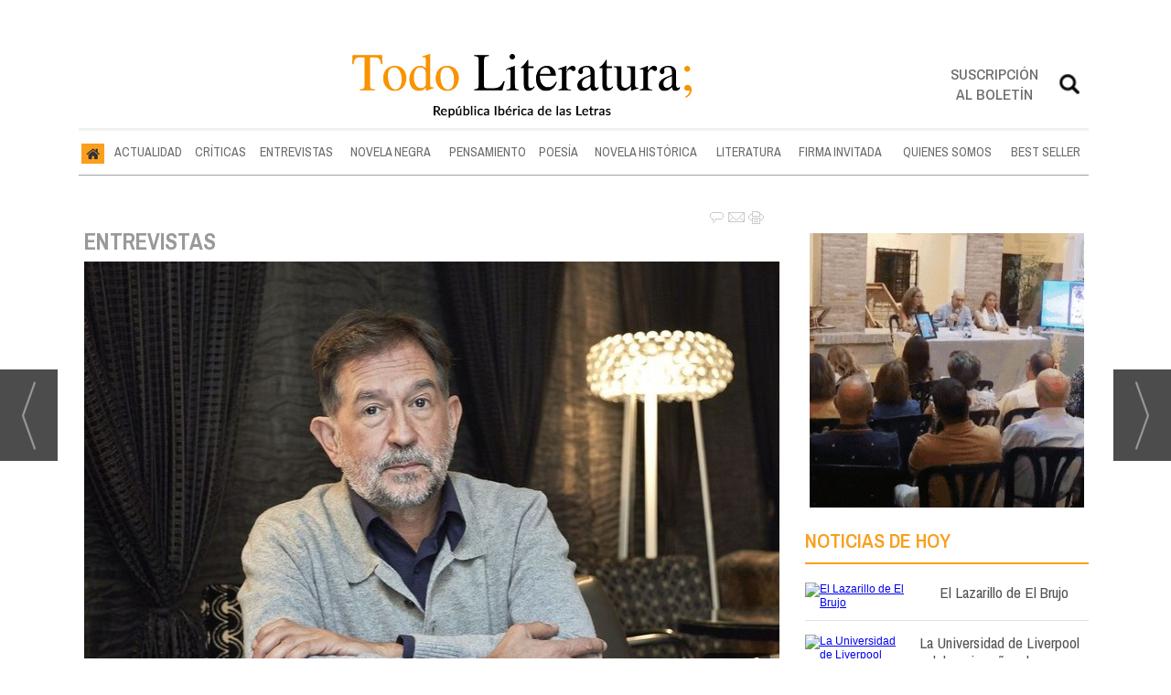

--- FILE ---
content_type: text/html; charset=UTF-8
request_url: https://www.todoliteratura.es/noticia/54428/entrevistas/entrevista-a-suso-de-toro:-los-escritores-no-deberiamos-utilizar-mucho-las-etiquetas.html
body_size: 26299
content:
<!DOCTYPE html>
<html lang="es"><head>
<meta http-equiv="Content-Type" content="text/html; charset=UTF-8" />

<title>Entrevista a Suso de Toro: “Los escritores no deberíamos utilizar mucho las etiquetas” | Todoliteratura</title>
<meta name="robots" content="index, follow, max-image-preview:large" />
<script>var auto_link_ed = true;</script>
<meta http-equiv="refresh" content="300" />
<base href="https://www.todoliteratura.es/"/>
<meta name="description" content="“Un señor elegante” es una novela de no ficción que acaba de publicar en Alianza Literaria el escritor gallego Suso de Toro, uno de los principales exponentes literarios de las actuales letras gallegas. Con una larga trayectoria a sus espaldas, ha cultivado tanto el ensayo, como el relato y, por supuesto, la novela. Ad" />
<meta name='keywords' content="entrevista,suso,toro,“los,escritores,deberíamos,utilizar,mucho,etiquetas”" />
<meta name='news_keywords' content="entrevista,suso,toro,“los,escritores,deberíamos,utilizar,mucho,etiquetas”" />
<meta property="article:tag" content="9788413622002"/>
<meta property="article:tag" content="Alianza Literaria"/>
<meta property="article:tag" content="Pazo de Meirás"/>
<meta property="article:tag" content="principal"/>
<meta property="article:tag" content="antifranquismo"/>
<meta property="article:tag" content="Escritor gallego"/>
<meta property="article:tag" content="entrevista"/>
<meta property="article:tag" content="novela biográfica"/>
<meta property="article:tag" content="no ficción"/>
<meta property="article:tag" content="novela de no ficción"/>
<meta property="article:tag" content="Alianza Editorial"/>
<meta property="article:tag" content="Un señor elegante"/>
<meta property="article:tag" content="Suso de Toro"/>
<meta property="article:tag" content="Ramón Baltar"/>
<meta name="author" content="Todoliteratura" />
<link rel="canonical" href="https://www.todoliteratura.es/noticia/54428/entrevistas/entrevista-a-suso-de-toro-los-escritores-no-deberiamos-utilizar-mucho-las-etiquetas.html" />

<link rel="alternate" media="handheld" href="https://www.todoliteratura.es/movil/noticia/54428/entrevistas/entrevista-a-suso-de-toro-los-escritores-no-deberiamos-utilizar-mucho-las-etiquetas.html" />
<meta property="og:image" content="https://www.todoliteratura.es/fotos/1/Suso_de_Toro_P.jpg" />
<link rel="preload" as="image" href="https://www.todoliteratura.es/fotos/1/Suso_de_Toro_V.jpg" fetchpriority="high" crossorigin="anonymous">
<meta property="og:site_name" content="Todoliteratura" />
<meta property="og:type" content="article" />
<meta property="og:title" content="Entrevista a Suso de Toro: &ldquo;Los escritores no deberíamos utilizar mucho las etiquetas&rdquo;" />
<meta property="og:url" content="https://www.todoliteratura.es/noticia/54428/entrevistas/entrevista-a-suso-de-toro-los-escritores-no-deberiamos-utilizar-mucho-las-etiquetas.html" />
<meta property="og:description" content="“Un señor elegante” es una novela de no ficción que acaba de publicar en Alianza Literaria el escritor gallego Suso de Toro, uno de los principales exponentes literarios de las actuales letras gallegas. Con una larga trayectoria a sus espaldas, ha cultiva" />
<meta name='twitter:card' content='summary_large_image'><meta name='twitter:image:src' content='https://www.todoliteratura.es/fotos/1/Suso_de_Toro_P.jpg'>
<meta name="twitter:site" content="@Todoliteratura" />
<meta name="twitter:creator" content="@Joliaga" />
<meta name="twitter:title" content="Entrevista a Suso de Toro: “Los escritores no deberíamos utilizar mucho las etiquetas”" />
<meta name="twitter:description" content="“ Un señor elegante ” es una novela de no ficción que acaba de publicar en Alianza Literaria el escritor gallego Suso de Toro , uno de los principales exponentes literarios de las actuales letras gallegas. Con una larga trayectoria a sus espaldas, ha cult" />
<!-- Global site tag (gtag.js) - Google Analytics -->
<script async src="https://www.googletagmanager.com/gtag/js?id=G-16YKGG7RTG"></script>
<script>
  window.dataLayer = window.dataLayer || [];
  function gtag(){dataLayer.push(arguments);}
  gtag('js', new Date());

  gtag('config', 'G-16YKGG7RTG');
</script>



<link rel="preconnect" href="https://cmp.inmobi.com" crossorigin="">

<link rel="preconnect dns-prefetch" href="https://www.googletagmanager.com">
<link rel="preconnect dns-prefetch" href="https://www.google-analytics.com">

<link rel="preload" as="style" href="//fonts.googleapis.com/css2?family=Archivo+Narrow:ital,wght@0,400;0,500;0,600;0,700;1,400;1,500;1,600;1,700&display=swap" onload="this.onload=null;this.rel='stylesheet'">
<link rel="preload" as="style" href="//fonts.googleapis.com/css2?family=Rozha+One&display=swap" onload="this.onload=null;this.rel='stylesheet'">
<noscript>
    <link href="//fonts.googleapis.com/css2?family=Archivo+Narrow:ital,wght@0,400;0,500;0,600;0,700;1,400;1,500;1,600;1,700&display=swap" rel='stylesheet'>
    <link href="//fonts.googleapis.com/css2?family=Rozha+One&display=swap" rel='stylesheet'>
</noscript>

<script type="text/javascript" src="https://ads.vidoomy.com/todoliteraturaes_26446.js" async></script>


<script src="//d3u598arehftfk.cloudfront.net/prebid_hb_37256_28803.js" async></script>



<!-- InMobi Choice. Consent Manager Tag v3.0 (for TCF 2.2) -->
<script type="text/javascript" async=true>
(function() {
  var host = window.location.hostname;
  var element = document.createElement("script");
  var firstScript = document.getElementsByTagName("script")[0];
  var url = "https://cmp.inmobi.com"
    .concat("/choice/", "V26Zs4bdy77XV", "/", host, "/choice.js?tag_version=V3");
  var uspTries = 0;
  var uspTriesLimit = 3;
  element.async = true;
  element.type = "text/javascript";
  element.src = url;

  firstScript.parentNode.insertBefore(element, firstScript);

  function makeStub() {
    var TCF_LOCATOR_NAME = "__tcfapiLocator";
    var queue = [];
    var win = window;
    var cmpFrame;

    function addFrame() {
      var doc = win.document;
      var otherCMP = !!(win.frames[TCF_LOCATOR_NAME]);

      if (!otherCMP) {
        if (doc.body) {
          var iframe = doc.createElement("iframe");

          iframe.style.cssText = "display:none";
          iframe.name = TCF_LOCATOR_NAME;
          doc.body.appendChild(iframe);
        } else {
          setTimeout(addFrame, 5);
        }
      }
      return !otherCMP;
    }

    function tcfAPIHandler() {
      var gdprApplies;
      var args = arguments;

      if (!args.length) {
        return queue;
      } else if (args[0] === "setGdprApplies") {
        if (
          args.length > 3 &&
          args[2] === 2 &&
          typeof args[3] === "boolean"
        ) {
          gdprApplies = args[3];
          if (typeof args[2] === "function") {
            args[2]("set", true);
          }
        }
      } else if (args[0] === "ping") {
        var retr = {
          gdprApplies: gdprApplies,
          cmpLoaded: false,
          cmpStatus: "stub"
        };

        if (typeof args[2] === "function") {
          args[2](retr);
        }
      } else {
        if(args[0] === "init" && typeof args[3] === "object") {
          args[3] = Object.assign(args[3], { tag_version: "V3" });
        }
        queue.push(args);
      }
    }

    function postMessageEventHandler(event) {
      var msgIsString = typeof event.data === "string";
      var json = {};

      try {
        if (msgIsString) {
          json = JSON.parse(event.data);
        } else {
          json = event.data;
        }
      } catch (ignore) {}

      var payload = json.__tcfapiCall;

      if (payload) {
        window.__tcfapi(
          payload.command,
          payload.version,
          function(retValue, success) {
            var returnMsg = {
              __tcfapiReturn: {
                returnValue: retValue,
                success: success,
                callId: payload.callId
              }
            };
            if (msgIsString) {
              returnMsg = JSON.stringify(returnMsg);
            }
            if (event && event.source && event.source.postMessage) {
              event.source.postMessage(returnMsg, "*");
            }
          },
          payload.parameter
        );
      }
    }

    while (win) {
      try {
        if (win.frames[TCF_LOCATOR_NAME]) {
          cmpFrame = win;
          break;
        }
      } catch (ignore) {}

      if (win === window.top) {
        break;
      }
      win = win.parent;
    }
    if (!cmpFrame) {
      addFrame();
      win.__tcfapi = tcfAPIHandler;
      win.addEventListener("message", postMessageEventHandler, false);
    }
  };

  makeStub();

  var uspStubFunction = function() {
    var arg = arguments;
    if (typeof window.__uspapi !== uspStubFunction) {
      setTimeout(function() {
        if (typeof window.__uspapi !== "undefined") {
          window.__uspapi.apply(window.__uspapi, arg);
        }
      }, 500);
    }
  };

  var checkIfUspIsReady = function() {
    uspTries++;
    if (window.__uspapi === uspStubFunction && uspTries < uspTriesLimit) {
      console.warn("USP is not accessible");
    } else {
      clearInterval(uspInterval);
    }
  };

  if (typeof window.__uspapi === "undefined") {
    window.__uspapi = uspStubFunction;
    var uspInterval = setInterval(checkIfUspIsReady, 6000);
  }
})();
</script>
<!-- End InMobi Choice. Consent Manager Tag v3.0 (for TCF 2.2) -->

<script type="text/javascript" src="https://player.viads.com/tag/load-107921.js" async charset="UTF-8"></script>
<link rel="preload" as="style" href="https://www.todoliteratura.es/editmaker_noticia.css" type="text/css"  onload="this.onload=null;this.rel='stylesheet'"/>
<noscript><link href="https://www.todoliteratura.es/editmaker_noticia.css" rel="stylesheet" type="text/css" ></noscript><script type="text/javascript" src="https://www.todoliteratura.es/editmaker_noticia.js" ></script>
<script type="text/javascript">

$(document).ready(function(){
	var altura = $('#id_menu_1').offset().top;
	
	$(window).on('scroll', function(){
		if ( $(window).scrollTop() > altura ){
			$('#id_menu_1').addClass('menuFijoArriba');
			$('#enlacePortadaLogo ').addClass('enlacePortadaLogo ');
		} else {
                    $('#id_menu_1').removeClass('menuFijoArriba');
                    $('#enlacePortadaLogo ').removeClass('enlacePortadaLogo ');
		}
	});
 
});
</script>


<script>
function openNav() {
	var navs = document.getElementsByClassName('myNavs');
	for(var i = 0; i < navs.length; i++)
	{
	   navs.item(i).style.height = "48%";
	}
}

function closeNav() {
    var navs = document.getElementsByClassName('myNavs');
	for(var i = 0; i < navs.length; i++)
	{
	   navs.item(i).style.height = "0%";
	}
}
</script>

<script>
$(document).ready(function(){
  $('#noticias_firmante .n1.info_firmante .foto_firmante').insertBefore(($('#noticias_firmante .n1.info_firmante .numero_articulos')));
  
   $('#noticias_firmante .n1.info_firmante .foto_firmante').show();
});
</script>


<script type="text/javascript">
	;(function( w ){
	"use strict";
	if( !w.loadCSS ){
	w.loadCSS = function(){};
	}
	var rp = loadCSS.relpreload = {};
	rp.support = (function(){
	var ret;
	try {
	ret = w.document.createElement( "link" ).relList.supports( "preload" );
	} catch (e) {
	ret = false;
	}
	return function(){
	return ret;
	};
	})();
	rp.bindMediaToggle = function( link ){
	var finalMedia = link.media || "all";
	function enableStylesheet(){
	if( link.addEventListener ){
	link.removeEventListener( "load", enableStylesheet );
	} else if( link.attachEvent ){
	link.detachEvent( "onload", enableStylesheet );
	}
	link.setAttribute( "onload", null );
	link.media = finalMedia;
	}
	if( link.addEventListener ){
	link.addEventListener( "load", enableStylesheet );
	} else if( link.attachEvent ){
	link.attachEvent( "onload", enableStylesheet );
	}
	setTimeout(function(){
	link.rel = "stylesheet";
	link.media = "only x";
	});
	setTimeout( enableStylesheet, 3000 );
	};
	rp.poly = function(){
	if( rp.support() ){
	return;
	}
	var links = w.document.getElementsByTagName( "link" );
	for( var i = 0; i < links.length; i++ ){
	var link = links[ i ];
	if( link.rel === "preload" && link.getAttribute( "as" ) === "style" && !link.getAttribute( "data-loadcss" ) ){
	link.setAttribute( "data-loadcss", true );
	rp.bindMediaToggle( link );
	}
	}
	};
	if( !rp.support() ){
	rp.poly();
	var run = w.setInterval( rp.poly, 500 );
	if( w.addEventListener ){
	w.addEventListener( "load", function(){
	rp.poly();
	w.clearInterval( run );
	} );
	} else if( w.attachEvent ){
	w.attachEvent( "onload", function(){
	rp.poly();
	w.clearInterval( run );
	} );
	}
	}
	if( typeof exports !== "undefined" ){
	exports.loadCSS = loadCSS;
	}
	else {
	w.loadCSS = loadCSS;
	}
	}( typeof global !== "undefined" ? global : this ) );
	</script>

<script type="text/javascript">var idnoti = '54428';</script>
<script src='https://www.google.com/recaptcha/api.js'  async defer></script><script type="application/ld+json">
{
"@context": "https://schema.org",
"@graph": [
{
"@id": "https:\/\/www.todoliteratura.es\/#organization",
"@type": "Organization",
"name": "Todoliteratura",
"url": "https:\/\/www.todoliteratura.es\/",
"logo": {
"@type": "ImageObject",
"@id": "https:\/\/www.todoliteratura.es\/#logo",
"url": "https:\/\/www.todoliteratura.es\/imagenes\/cabecera-movil-01.jpg",
"width": 112,
"height": 112
}
},
{
"@type": "BreadcrumbList",
"itemListElement": [
{
"@type": "ListItem",
"position": 1,
"item": {
"@id": "https:\/\/www.todoliteratura.es\/",
"name": "Todoliteratura"
}
}
,{
"@type": "ListItem",
"position": 2,
"item": {
"@id": "https:\/\/www.todoliteratura.es\/entrevistas",
"name": "ENTREVISTAS"
}
}
]
},
{
"@type": "NewsArticle",
"@id": "https:\/\/www.todoliteratura.es\/noticia\/54428\/entrevistas\/entrevista-a-suso-de-toro-los-escritores-no-deberiamos-utilizar-mucho-las-etiquetas.html#news",
"mainEntityOfPage": {
"@type": "WebPage",
"@id": "https:\/\/www.todoliteratura.es\/noticia\/54428\/entrevistas\/entrevista-a-suso-de-toro-los-escritores-no-deberiamos-utilizar-mucho-las-etiquetas.html"
},
"url": "https:\/\/www.todoliteratura.es\/noticia\/54428\/entrevistas\/entrevista-a-suso-de-toro-los-escritores-no-deberiamos-utilizar-mucho-las-etiquetas.html",
"headline": "Entrevista a Suso de Toro: “Los escritores no deberíamos utilizar mucho las etiquetas”",
"datePublished": "2021-03-14T11:00:00Z",
"dateModified": "2022-01-02T07:46:57Z",
"image": {
"@type": "ImageObject",
"url": "https:\/\/www.todoliteratura.es\/fotos\/1\/Suso_de_Toro_P.jpg",
"height": 672,
"width": 1102
},
"publisher": { "@id": "https:\/\/www.todoliteratura.es\/#organization" }
,
"author": [{"@type":"Person","name":"Javier Velasco Oliaga","url":"https:\/\/www.todoliteratura.es\/javier-velasco-oliaga\/autor\/29\/","jobTitle":"Director"}]
,
"articleBody": "Suso de Toro ha sido reconocido con varios premios literarios a lo largo de su carrera literaria. En esta ocasión, trata de un tema de evidente interés histórico al descubrirnos a la familia gallega Baltar, republicanos, masones e intelectuales. Al descubrir unos ciertos documentos, el libro gira hacia la figura de Ramón Baltar, conspirador antifranquista que estuvo implicado en un posible magnicido al dictador gallego Francisco Franco. Una novela sin etiquetas que merece la pena ser leída sin ningún prejuicio. En el Preludio del libro escribe que ya apuntó en su agenda un comentario sobre los Baltar. ¿Fue ese el inicio para escribir la novela? Es un apunte del año 2004, es decir quince años antes del siguiente apunte, cuando ya decido meterme con esa historia. Fue la primera vez que me crucé con esa familia y sus anécdotas. Entonces yo estaba escribiendo un libro que entendía que era terrible, reconstruyendo la identidad de los verdugos en 1936 en mi ciudad. La familia era consciente de que tenían detrás cosas que deberían ser contadas, era una familia que celebraba su pasado y me facilitaban anécdotas simpáticas y yo entonces no entendía nada. No entendía como, siendo una familia que me constaba que había sido represaliada en la generación anterior conservaban esa mirada alegre o orgullosa sobre su pasado. Yo estaba acostumbrado en esa época en tratar con víctimas para el libro en que andaba, “Hombre sin nombre”. Digamos que en aquel momento yo no estaba preparado para hacer el trabajo de reconstruir el pasado oculto de esa familia que permanecía detrás de las anécdotas gloriosas. Hicieron falta que pasasen años y yo escribiese algunos libros, como “Siete palabras”, donde investigué a mi propia familia paterna, para que comprendiese cual era la tarea posible con esa familia. ¿Ha sido laboriosa la documentación del libro? La documentación fue mucha, pero me dio menos trabajo que nunca porque fue un trabajo compartido con mi compañera, algo nuevo para los dos. Y la verdad es que lo pasamos bien, me parece que en general en el libro se nota que el autor lo pasó bien de un modo u otro. El mismo trabajo de documentación ya es casi la estructura del libro, lo que cuento es como poco a poco se va descubriendo una historia oculta papel a papel y testimonio a testimonio. Así que hubo mucha documentación pero fue apasionante hacerla. Y, además, aunque recurrimos a hemerotecas y a fuentes ajenas a la familia la mayor parte del material nos lo facilitaron los propios descendientes de Ramón Baltar y Emma Tojo. Eso fue una parte fundamental del libro, un libro diferente a todo lo que escribí antes en el sentido de que efectivamente esa investigación para comprender a los personajes, particularmente la figura de Ramón Baltar, hacía que cada día comentase con mi compañera los porqués de sus decisiones o aspectos de su carácter. Es decir, el trabajo solitario que hice en libros anteriores cuando me inventaba la historia y los personajes aquí ya no era tan solitario, había un momento en el que discutía en voz alta con alguien para ayudarme a comprender el material con el que trataba. Y, además, se podría decir que hay otra historia oculta tras el libro, la relación con esa familia, esos descendientes. Fue muy interesante, poco a poco fuimos ganando confianza, yo siempre se la tuve porque fue de su parte de donde nacía la idea de escribir un libro sobre la familia, pero necesitaban ir teniendo confianza en mí, se trataba de un trabajo delicadísimo, al fin y al cabo era hurgar en el pasado de su familia con sus secretos. Se trataba de contar una historia verdadera pero tenían que confiar también en mi buena fe, en un acercamiento leal digamos. Y poco a poco nos fueron facilitando documentos. Posteriormente supimos que había más documentación que no estaba localizada pero no creo que cambie en nada la historia ni mi idea de sus protagonistas. ¿Se ha tenido que entrevistar con muchas personas para reconstruir la historia de los Baltar? Tuve que buscar personas, además de sus hijos, que fueron las principales fuentes, que hubiesen conocido al último de estos Baltares protagonistas, Ramón, que murió en 1981 con setenta y nueve años. Es decir que había pocas personas vivas que lo recordasen y las pocas a las que conseguía llegar me encontraba frecuentemente con que habían perdido sus facultades, por eso me fueron tan valiosos los escasos testimonios que me fui encontrando. Esas personas me daban un punto de vista que solía confirmar ciertos aspectos en los que insistían los hijos, como su fuerte personalidad y su presencia un tanto impresionante. Aunque a veces lo que para ellos era “imponía respeto” para otros era “imponía miedo”. No siempre lo que me contaban era de su gusto, lógicamente. La investigación sobre la familia Baltar estalla cuando encuentra cierta documentación sobre Ramón Baltar en la que estaba implicado en un posible magnicidio del dictador Franco. ¿Ese hecho hizo que cambiase la planificación de su libro “ Un señor elegante ”? Ya habíamos llegado a un punto en el que estaba demostrado que Ramón formaba parte de las estructuras de la resistencia, apoyo político, material y organizativo a la guerrilla antifranquista. Era un momento delicado porque ese grado de implicación corregía fuertemente la idea previa que argumentaban los hijos, además de un gran cirujano, “un liberal, un demócrata, muy culto, que ayudaba y daba dinero a muchas causas y personas que se lo pedían”…Ramón Baltar ya se nos había aparecido como un intelectual comprometido hasta el límite desafiando el peligro y con una conciencia política total. Y en ese momento, ya delicado para la familia, es cuando se nos aparece entre los papeles una hoja dibujada a mano con bolígrafo y pinturas de colores del plano de una emboscada. Eran seis vehículos y no tuvimos duda de que sólo podía ser los planes para un atentado a Franco, en los años cuarenta, y el papel lo situamos en esos años, sólo Franco viajaba en una caravana así y lo hacía el 25 de Julio entre Santiago y el famoso Pazo de Meirás. Como la familia nos había facilitado el papel tan comprometedor inadvertidamente entre otros papeles inicialmente decidí dejarlo de lado, si lo utilizaba me parecía que traicionaba la confianza de la familia y lo esencial, el compromiso de Ramón, ya lo tenía escrito y demostrado. Pero, afortunadamente para el libro, unos meses después apareció en un periódico un testimonio que lo confirmaba y, más tarde aún, encontré la confirmación en otro libro. Al ser ya publicado algo me sentía libre para contarlo. Y no me obligó a cambiar la estructura del libro porque había decidido que el libro fuese el relato de mis pasos, así que lo conté todo, como apareció el plano, como lo amagué primero y finalmente lo conté. El plano no lo reproduje en el libro, es un documento de la familia y espero que en el futuro lo pongan a disposición de historiadores. Mientras duró la Segunda Guerra Civil, los republicanos españoles tuvieron la esperanza de que los aliados restituyesen la República. ¿Cómo pudieron las democracias occidentales dejar a su suerte al pueblo español? Tanto la visión de la historia que nos contó el franquismo como la visión del antifranquismo son falsas a mi entender. La visión de que los Aliados encarnaban la libertad y la democracia no sólo es ñoña, es falsa y perversa. Las guerras mundiales no fueron por la libertad, fueron un conflicto entre potencias. Quienes vencieron a las potencias del Eje, no querían liberar poblaciones, querían vencer a un rival económico y político que había recurrido a la violencia de los ejércitos y se había transformado en enemigo militar. Ni España ni la república ni la población española les interesó en lo más mínimo. Aún más jugaron contra los españoles desde el principio, le doy una gran importancia a la implicación del servicio secreto británico en la operación del “Dragon Rapide” para trasladar a Franco a la Península para que triunfase el golpe. Más tarde son Mussolini y Hitler quien apoya a Franco pero según evoluciona éste le lleva el agua a todos, envía la División Azul a las órdenes de Hitler contra Rusia y recibe petróleo de los americanos mientras Gran Bretaña lo soborna a él y a sus generales…Y finalmente es Churchill el gran valedor de Franco y es secundado por los norteamericanos, que unos años después pactan con él la instalación de sus bases, ocupando militarmente y transformando ya a España en su colonia militar. Unos y otros jugaron con nosotros, con nuestras vidas y Franco no les molestaba, al contrario les era útil. Define su editorial a la novela como de no ficción. ¿Por qué la califica así? Realmente quien la definió así fueron los editores, los escritores no deberíamos utilizar mucho las etiquetas . Aunque creo que sí que se puede decir que es “no ficción” porque no me invento los personajes ni las historias, intento reconstruir lo ocurrido lo más fielmente que puedo, y creo que sí es novela porque el libro lo que ofrece a quien lee es un relato, la crónica de la construcción del relato, como voy fabricando la historia, como se me van apareciendo los personajes…Y ahí sí que hay construcción literaria para que funcione y motive la lectura. ¿También se podría calificar como de novela histórica? Pues sí, aunque toda novela es histórica. Las historias y sus personajes siempre existen dentro de una época y la novela, quiera o no, nos informa de esa época, de las circunstancias y del espíritu de ese tiempo. ¿Se necesitan libros como el suyo para recordar nuestro pasado cercano? Más bien, libros así, que rescatan historias ocultas en sombras, indican que desconocemos nuestro pasado. Cuando las generaciones que estamos vivas, hijos y nietos desconocemos que hicieron nuestros padres y abuelos en la guerra y la posguerra significa que nuestras vidas se levantaron sobre un gran vacío interesado. ¿Es un mal español el olvidar el pasado? A nadie le gusta recordar las desgracias, excepto a quienes se beneficiaron de ellas. Pero el olvido español es una decisión política del poder del estado. Se decidió que deberíamos olvidar lo ocurrido para así evitar que se discutiese lo instituido. Y así aceptamos lo que nos impusieron. En realidad no es que los españoles tengan mala memoria, muy al contrario, el miedo está muy instalado en el fondo y en el centro de cada familia. Existe un mecanismo perverso, el miedo a que “no vuelva a ocurrir”. Que es que no vuelvan los militares a dar un golpe de estado y volvamos a tener una guerra. Y a ese miedo se sacrifica todo, el vivir sin miedo, las libertades que ya nunca se conocieron…Todo con tal de no “volver a las andadas”. No se puede hablar de república, ni de quienes fueron los asesinos…No se puede hablar de ciertas cosas, esas cosas precisamente importantes. Siempre bajo la amenaza. \"Los escritores no solemos seguir la actualidad, leemos de un modo aparentemente arbitrario pero que responde a búsquedas particulares\" El tono de la novela me ha recordado a alguno de los libros de Javier Cercas, donde va explicando cómo realizó la investigación para el libro. ¿Estoy en lo cierto o me equivoco? A ver como contesto a esta pregunta tan directa diciendo la verdad pero sin ofender a nadie. Es muy directa la pregunta. De Cercas sólo leí una novela, “Soldados de Salamina”. Me la recomendó un amigo con insistencia, la compré y la dejé por la mitad. Ese amigo me insistió para que la terminase que era lo mejor. Y entonces la terminé y ahí fue cuando me cabreé. Un tiempo después me encontré con David Trueba en Barcelona y me contó que estaba preparando la película sobre el libro y le conté, “pues yo estoy escribiendo lo contrario”. Y publiqué “Hombre sin nombre”, un retrato de aquellos asesinos impunes. Y sobre como está escrita, no sé cuales libros de Cercas puedan ser parecidos a éste. “Un señor elegante” con el que tiene parentesco es con otro mío anterior, “Siete palabras”, del año 2010, en el que cuento la investigación en mi familia paterna en tierras de Zamora. No sigo la obra de Cercas ni de nadie en particular, los escritores no solemos seguir la actualidad, leemos de un modo aparentemente arbitrario pero que responde a búsquedas particulares. Y los puntos de vista que expresa Cercas al presentar algunos libros suyos esos sí los he leído y creo que son bastante diferentes a los míos. En algún caso, absolutamente contrarios. Las novelas de no ficción, ¿están abriendo un nuevo camino en la literatura? Imagino que bajo esa etiqueta hay libros muy distintos. Un autor suele manejar géneros y registros distintos, esta novela tiene mucho de histórica como bien decía, y de sicológica y de libro de viaje y de detectivesca… ¿En qué se diferencia “Un señor elegante” de sus obras anteriores? Pues puede que todo se resuma en que llevo casi cuarenta años publicando literatura y van ya treinta y tantos libros, en que voy mayor y en el libro se nota que el autor maneja registros diferentes con una cierta soltura que le viene de lo ya andado. O así me lo parece. Me lo pasé muy bien, me sentía muy suelto y muy libre y no sentía presión que no fuese la de averiguar y contar las cosas. Probablemente se deba a que hace tiempo que di la carrera literaria por acabada y no tengo expectativas. Y curiosamente es ahora que me veo con un libro que hace dos años no sabía que iba a escribir y que está teniendo tan buena acogida. Pues bueno, ya veremos si se confirma. Parece evidente que por sus características personales tiene predilección por Ramón Baltar, pero ¿cómo eran su padre y su hermano Antón? Mi predilección por la figura de Ramón no vino tanto por sus ideas sino porque es muy diferente a mí y me fascinó. Cuanto más lo iba conociendo más envidiaba su carácter enérgico, aparentemente de una pieza. Me asombró su entereza, su envergadura. No me extraña que me dijesen quienes lo conocieron con distintos matices que imponía respeto. Me arrastró intentar comprender como se construye una personalidad así, tan distinto de mí. Si fuese parecido no me resultaría tan atractivo. Su padre, Ángel, era un hombre animoso y enérgico, de él aprendió Ramón a ser enérgico y a tener autoridad. Y su hermano Antón era inteligente, nervioso, audaz pero le faltaba la gravedad que emanaba de Ramón. Éste era un intelectual pero que se vio obligado por las circunstancias históricas a la acción y lo hizo con todas sus consecuencias. ¿Cómo era el galleguismo en los tiempos de la República? ¿Cómo sobrevivió en la clandestinidad al franquismo? En los tiempos de la República el galleguismo llegó a su maduración. A una maduración que luego se perdió y, particularmente, creo que aún no ha recuperado. Era una corriente política republicana, esto es democrática, con pensamiento social y regeneracionista del país gallego, siendo solidario con los españoles a través de una federación de repúblicas, ése era su sueño. Fue decapitado totalmente, o fusilados, o encarcelados o exiliados. Algunos galleguistas republicanos, como Ramón, se unieron a la guerrilla pero tras el fracaso de recuperar la república sobrevivió reducido a culturalismo hasta el principio de los años sesenta, cuando renace bajo la ideología el marxismo leninismo y los movimientos de liberación anticolonial. Muy ideológico y muy separado de una sociedad muy ahogada. Cultos, amantes de la literatura, masones… ¿Los Baltar son el prototipo de los librepensadores republicanos? Yo diría que sí. De hecho el padre, don Ángel, ya era amigo de la Institución Libre de Enseñanza, Antón se mueve por la Residencia de Estudiantes madrileña…Antón fue masón en Argentina y aunque lo intenté no conseguí documentar si Ramón era masón, pero si no lo era encarnaba perfectamente el arquetipo de republicano masón. En todo caso estaban modelados en la tolerancia hacia las ideas de los demás y en el trato afable con personas de toda ideología, eran lo que se decía antes de pervertirse esta palabra, buenos “liberales”. Puede que mi novela sea un canto a la resistencia y a la vida ética ¿Cree que ha reconstruido con fidelidad la figura de Ramón Baltar? Creo que lo comprendí en el sentido de conocerlo y entenderlo y en el sentido de abarcarlo. Aparece el cirujano excelente y el ciudadano militante, el bibliófilo, el amante de la cultura y las artes de vanguardia…También el padre de familia numerosa. Supongo que la documentación obtenida no conforma toda la personalidad de Baltar, ¿cómo ha rellenado esas lagunas? Dejé sin tratar apenas la parte de la carrera científica de estos médicos, pero la documentación que conseguí más los testimonios me sirvieron durante un año y pico para ir pregunta a pregunta construyendo el personaje. ¿Su novela es ante todo un canto a la resistencia contra despotismo? También. Aunque puede que fundamentalmente sea un canto a la resistencia y a la vida ética. Para finalizar, sáqueme de dudas. ¿Tienen que ver los Baltar de su libro con la famosa saga familiar del PP de Orense? Nada que ver en ningún sentido. Estos Baltar míos son oriundos de la localidad de Padrón y se radican en un territorio pequeño alrededor de Santiago pero se mueven por el mundo, desde Berlín a Buenos Aires y a través del siglo XX europeo. Y encarnan el sueño europeo de una república optimista decapitada. Puedes comprar el libro en:"
,
"about": "“ Un señor elegante ” es una novela de no ficción que acaba de publicar en Alianza Literaria el escritor gallego Suso de Toro , uno de los principales exponentes literarios de las actuales letras gallegas. Con una larga trayectoria a sus espaldas, ha cultivado tanto el ensayo, como el relato y, por supuesto, la novela. Además, ha escrito infinidad de artículos periodísticos donde ha tratado tanto la política como la creación literaria."
,
"keywords": "9788413622002, Alianza Literaria, Pazo de Meirás, principal, antifranquismo, Escritor gallego, entrevista, novela biográfica, no ficción, novela de no ficción, Alianza Editorial, Un señor elegante, Suso de Toro, Ramón Baltar"

}
]
}
</script>
</head>
<body>

<div class="centerdiv">
<div id="MES"></div>
<table><tbody>
<tr>
<td class="editmaker">
<div id="MSC">
<!-- menu 30 -->

<!-- fin menu -->

<!-- menu 21 -->
<table id="id_menu_21" data-id="21" class='menu horizontal editMenuEdit hor_1 est_1'><tr>
<td>        <div class="tableModulo" id="id_modulo_69">
			<div class="tableModuloIn">
							</div>
        </div>
        </td>
</tr>
</table>
<!-- fin menu -->

<!-- menu 24 -->
<table id="id_menu_24" data-id="24" class='menu horizontal editMenuEdit hor_1 est_1'><tr>
<td class="titulo"><br></td>
</tr></table><table class="menu hor_1 est_1"><tr>
</tr></table><table class="menu hor_1 est_1"><tr>
<td class="titulo"><br></td>
</tr>
</table>
<!-- fin menu -->
</div>
<div id="C">
<!-- CABECERA -->
<table class="cabecera" style="height:100px;background:url(https://www.todoliteratura.es/imagenes/cabecera-portada-01.jpg);background-repeat:no-repeat;"><tr><td class="izq" onclick="window.location='https://www.todoliteratura.es/'"><img id="img_cabecera" src="https://www.todoliteratura.es/imagenes/cabecera-portada-01.jpg" alt="www.todoliteratura.es" /></td><td align="right">
<!-- menu 12 -->
<table id="id_menu_12" data-id="12" class='menu en_cabecera horizontal editMenuEdit hor_1 est_1'><tr>
<td class="con_publi menu__1 id_publi_51"  ><div style="width:20px;"></div></td>
<td class="con_publi menu__1 id_publi_51"  ><div style="width:20px;"></div></td>
<td class="con_publi menu__1 id_publi_51"  ><div style="width:20px;"></div></td>
<td class="con_publi menu__1 id_publi_82"><style>

.sus-btn {
    padding-top: 5px!important;
}
</style>
<a onclick="javascript:window.open(this.href,'', 'menubar=no,toolbar=no,resizable=yes,scrollbars=yes,height=550,width=424');return false;" class="sus-btn" href="boletines/formulario-altas-bajas.asp?operacion=alta&id_boletin=1" target="_blank" >Suscripción al boletín</a></td>
<td class="con_publi menu__1 id_publi_51"  ><div style="width:20px;"></div></td>
<td class="con_publi menu__1 id_publi_50"  ><div class="myNavs overlay">
  <a href="javascript:void(0)" class="closebtn" onclick="closeNav()">×</a>
  <div class="overlay-content">
    <div class="buscador">
<form name="peqbus" action="/busquedas/procesabusqueda.asp" method="post" target="_self" class="form1">
<input type="text" name="cadena" placeholder="¿Qué estás buscando?" class="input1 campo-buscar">
<input type="button" value="Buscar" class="boton1 boton_buscador_simple buscar">
<input type="hidden" name="edi">
<input type="hidden" name="como" value="2">
<input type="hidden" value="indiferente" name="fecha">
<input type="hidden" name="q_seccion" value="-1">
<input type="hidden" value="2" name="orden">
<input type="hidden" name="mostrar" value="50">
<input type="hidden" value="1" name="pagina_actual">
</form></div>
  </div>
</div>
<span style="font-size:30px;cursor:pointer" onclick="openNav()"><img src="imagenes/btn-search.png" width="28px"; ></span></td>
</tr>
</table>
<!-- fin menu -->
</td></tr></table>
<!-- FIN DE CABECERA -->
</div>
<div id="MBC">
<!-- menu 1 -->
<table id="id_menu_1" data-id="1" class='menu horizontal editMenuEdit hor_25 est_25'><tr>
<td class="con_img"><a href="https://www.todoliteratura.es/" target="_self" title="Inicio"><img src="https://www.todoliteratura.es/imagenes/home.jpg" alt="Inicio" /></a></td>
<td><a href="https://www.todoliteratura.es/actualidad" target="_self" title="ACTUALIDAD">ACTUALIDAD</a></td>
<td><a href="https://www.todoliteratura.es/criticas" target="_self" title="CRÍTICAS">CRÍTICAS</a></td>
<td><a href="https://www.todoliteratura.es/entrevistas" target="_self" title="ENTREVISTAS">ENTREVISTAS</a></td>
<td><a href="https://www.todoliteratura.es/novela-negra" target="_self" title="NOVELA NEGRA">NOVELA NEGRA</a></td>
<td><a href="https://www.todoliteratura.es/pensamiento" target="_self" title="PENSAMIENTO">PENSAMIENTO</a></td>
<td><a href="https://www.todoliteratura.es/poesia" target="_self" title="POESÍA">POESÍA</a>
<!-- menu 32 -->
<table id="id_menu_32" data-id="32" class='hijo Hvertical editMenuEdit ver_26 est_26'>
<tr><td><a href="https://www.todoliteratura.es/el-rincon-de-la-poesia" target="_self" title="EL RINC&#211;N DE LA POES&#205;A" >EL RINC&#211;N DE LA POES&#205;A</a></td></tr>
</table>
<!-- fin menu -->
</td>
<td><a href="https://www.todoliteratura.es/novela-historica" target="_self" title="NOVELA HISTÓRICA">NOVELA HISTÓRICA</a></td>
<td><a href="https://www.todoliteratura.es/literatura" target="_self" title="LITERATURA">LITERATURA</a>
<!-- menu 18 -->
<table id="id_menu_18" data-id="18" class='hijo Hvertical editMenuEdit ver_26 est_26'>
<tr><td><a href="https://www.todoliteratura.es/recomendados" target="_self" title="RECOMENDADOS">RECOMENDADOS</a></td></tr>
<tr><td><a href="https://www.todoliteratura.es/literatura/historia" target="_self" title="HISTORIA">HISTORIA</a></td></tr>
<tr><td><a href="https://www.todoliteratura.es/politica" target="_self" title="POL&#205;TICA">POL&#205;TICA</a></td></tr>
<tr><td><a href="https://www.todoliteratura.es/literatura/waverley" target="_self" title="WAVERLEY" >WAVERLEY</a></td></tr>
<tr><td><a href="https://www.todoliteratura.es/literatura/juvenil-e-infantil" target="_self" title="JUVENIL E INFANTIL">JUVENIL E INFANTIL</a></td></tr>
<tr><td><a href="https://www.todoliteratura.es/literatura/letras-y-espias" target="_self" title="LETRAS Y ESP&#205;AS" >LETRAS Y ESP&#205;AS</a></td></tr>
<tr><td><a href="https://www.todoliteratura.es/descubriendo-al-escritor" target="_self" title="DESCUBRIENDO AL ESCRITOR" >DESCUBRIENDO AL ESCRITOR</a></td></tr>
<tr><td><a href="https://www.todoliteratura.es/literatura/ebook" target="_self" title="EBOOK">EBOOK</a></td></tr>
<tr><td><a href="https://www.todoliteratura.es/literatura/eventos" target="_self" title="EVENTOS">EVENTOS</a></td></tr>
<tr><td><a href="https://www.todoliteratura.es/literatura/thriller" target="_self" title="THRILLER">THRILLER</a></td></tr>
<tr><td><a href="https://www.todoliteratura.es/literatura/comic" target="_self" title="CÓMIC">CÓMIC</a></td></tr>
<tr><td><a href="https://www.todoliteratura.es/literatura/cartelera" target="_self" title="CARTELERA">CARTELERA</a></td></tr>
<tr><td><a href="https://www.todoliteratura.es/literatura/escenarios" target="_self" title="ESCENARIOS">ESCENARIOS</a></td></tr>
<tr><td><a href="https://www.todoliteratura.es/literatura/presentaciones" target="_self" title="PRESENTACIONES">PRESENTACIONES</a></td></tr>
<tr><td><a href="https://www.todoliteratura.es/el-ambigu-del-director" target="_self" title="EL AMBIG&#218; DEL DIRECTOR">EL AMBIG&#218; DEL DIRECTOR</a></td></tr>
<tr><td><a href="https://www.todoliteratura.es/literatura/lenguas-cooficiales-del-estado" target="_self" title="LENGUAS COOFICIALES DEL ESTADO" >LENGUAS COOFICIALES DEL ESTADO</a></td></tr>
<tr><td><a href="https://www.todoliteratura.es/literatura/exposiciones" target="_self" title="EXPOSICIONES">EXPOSICIONES</a></td></tr>
<tr><td><a href="https://www.todoliteratura.es/literatura/otros" target="_self" title="OTROS">OTROS</a></td></tr>
<tr><td><a href="https://www.todoliteratura.es/literatura/musica" target="_self" title="MÚSICA">MÚSICA</a></td></tr>
<tr><td><a href="https://www.todoliteratura.es/literatura/los-imprescindibles" target="_self" title="LOS IMPRESCINDIBLES">LOS IMPRESCINDIBLES</a></td></tr>
<tr><td><a href="https://www.todoliteratura.es/literatura/latinoamerica" target="_self" title="LATINOAM&#201;RICA" >LATINOAM&#201;RICA</a></td></tr>
<tr><td><a href="https://www.todoliteratura.es/literatura/internacional" target="_self" title="INTERNACIONAL" >INTERNACIONAL</a></td></tr>
<tr><td><a href="https://www.todoliteratura.es/literatura/ahi-lo-dejo" target="_self" title="&#161;AH&#205; LO DEJO!" >&#161;AH&#205; LO DEJO!</a></td></tr>
<tr><td><a href="https://www.todoliteratura.es/literatura/la-tertulia-del-hule" target="_self" title="LA TERTULIA DEL HULE" >LA TERTULIA DEL HULE</a></td></tr>
</table>
<!-- fin menu -->
</td>
<td><a href="https://www.todoliteratura.es/firma-invitada" target="_self" title="FIRMA INVITADA">FIRMA INVITADA</a></td>
<td><a href="https://www.todoliteratura.es/quienes-somos" target="_self" title="QUIENES SOMOS">QUIENES SOMOS</a>
<!-- menu 17 -->
<table id="id_menu_17" data-id="17" class='hijo Hvertical editMenuEdit ver_26 est_26'>
<tr><td><a href="https://www.todoliteratura.es/firmantes/" target="_self" title="AUTORES">AUTORES</a></td></tr>
<tr><td><a href="https://www.todoliteratura.es/quienes-somos/staff" target="_self" title="STAFF">STAFF</a></td></tr>
</table>
<!-- fin menu -->
</td>
<td><a href="https://www.todoliteratura.es/best-seller" target="_self" title="BEST SELLER">BEST SELLER</a></td>
</tr>
</table>
<!-- fin menu -->

<!-- menu 19 -->
<table id="id_menu_19" data-id="19" class='menu horizontal editMenuEdit hor_1 est_1'><tr>
<td class="titulo"><br></td>
</tr></table><table class="menu hor_1 est_1"><tr>
<td class="con_publi menu__1 id_publi_121"><!-- <script async src="https://securepubads.g.doubleclick.net/tag/js/gpt.js"></script>
<script>
  window.googletag = window.googletag || {cmd: []};
  googletag.cmd.push(function() {
    googletag.defineSlot('/22908122590,22813605988/todoliteratura.es/header_display', [[728, 90], [990, 90], [980, 90], [970, 90]], 'div-gpt-ad-1744704448738-0').addService(googletag.pubads());
    googletag.pubads().enableSingleRequest();
    googletag.pubads().collapseEmptyDivs();
    googletag.enableServices();
  });
</script>-->
<!-- /22908122590,22813605988/todoliteratura.es/header_display -->
<!--<div id='div-gpt-ad-1744704448738-0' style='min-width: 728px; min-height: 90px;'>
  <script>
    googletag.cmd.push(function() { googletag.display('div-gpt-ad-1744704448738-0'); });
  </script>
</div>--></td>
</tr></table><table class="menu hor_1 est_1"><tr>
<td class="titulo"><br></td>
</tr>
</table>
<!-- fin menu -->
</div>
<table class="colapsada" id="colaps"><tbody>
<tr>

<td class="sinpadding"></td>

<td class="SMD"></td>

</tr>

<tr>

<td class="ccentro">
<div id="TCC"></div>
<div id="NC">
<!-- noticia -->
<div class="n1 sin_borde dentroNoticia" data-id="54428"><form><input type="hidden" id="id_seccion_actual" value="130" /></form><div class="botonera"><span onclick="setLocationED('https://www.todoliteratura.es/noticia/54428/#comentariosED')"><img src="https://www.todoliteratura.es/imagenes/ic_comentar.gif" title="Comentar noticia"></span><span class="mouse" onclick="setLocationED('https://www.todoliteratura.es/enviar-noticia.asp?noti=54428&pag=noticia',true);"><img src="https://www.todoliteratura.es/imagenes/ic_enviar.gif" title="Enviar noticia"></span><span class="mouse" onclick="setLocationED('https://www.todoliteratura.es/imprimir-noticia.asp?noti=54428',true);"><img src="https://www.todoliteratura.es/imagenes/ic_imprimir.gif" title="Imprimir noticia"></span></div>
<div class='navegacion'><a href="https://www.todoliteratura.es/entrevistas" class="seccion" style="display:block;">ENTREVISTAS</a>
</div>
<div class="centerdiv"><table class="foto posF-1 fotoCentrada"><tr><td><div class="fotodiv"><a href='https://www.todoliteratura.es/fotos/1/Suso_de_Toro_P.jpg' class='fancybox conlupa' data-fancybox='images'><img src='https://www.todoliteratura.es/fotos/1/Suso_de_Toro_P_thumb_760.jpg' width="760" height="463" title="Suso de Toro" alt="Suso de Toro" /><div class='ampliarcontent'><div class='txtampliar'>Ampliar</div><div class='lupampliar'></div></div></a><script>jQuery(function ($) {$( document ).ready(function() {$(".fancyboxPrincipal").fancybox({
 image : {
  protect: true
 }
});
 }); });</script></div></td></tr><tr><td class="pie" style="width:760px;">Suso de Toro (Foto: P. Cosano/Anaya)</td></tr></table></div class="centerdiv"><div title="noticia 54428"><h1 class="titulo">Entrevista a Suso de Toro: “Los escritores no deberíamos utilizar mucho las etiquetas”</h1></div>
<h3 class="antesubtitulo subtit"><h5>Autor de “Un señor elegante”</h5></h3>
<div class='firmante' id='firmante_29'><div class='foto_firmante' style='float:left;margin:5px;'><img src='https://www.todoliteratura.es/imagenes/firmantes/javierito-velasco.jpg'></div>Por <a href='https://www.todoliteratura.es/javier-velasco-oliaga/autor/29/' class='enlace'><span class='nombre_firmante'>Javier Velasco Oliaga</span></a>
</div><div class='ulthora fecha_publicacion'> <span class="dia_mes_anno">domingo 14 de marzo de 2021</span><span class="sepF">, </span><span class="hora_minutos">12:00h</span></div>
<div class='ulthora fecha_publicacion fecha_modificacion'><span class="leyendaMod">Actualizado el: </span><span class="dia_mes_anno">02 de enero de 2022</span><span class="sepF">, </span><span class="hora_minutos">08:46h</span></div>
<div class="social">
		<ul>
<iframe src="https://www.facebook.com/plugins/like.php?href=https://www.todoliteratura.es/noticia/54428/entrevistas/entrevista-a-suso-de-toro-los-escritores-no-deberiamos-utilizar-mucho-las-etiquetas.html&width=156&layout=button_count&action=like&size=large&share=false&height=21&appId" width="156" height="35" style="border:none;overflow:hidden" scrolling="no" frameborder="0" allowfullscreen="true" allow="autoplay; clipboard-write; encrypted-media; picture-in-picture; web-share"></iframe>


			<li><a onclick="javascript:window.open(this.href,'', 'menubar=no,toolbar=no,resizable=yes,scrollbars=yes,height=600,width=600');return false;"  href="https://www.facebook.com/sharer/sharer.php?app_id=113869198637480&sdk=joey&u=https://www.todoliteratura.es/noticia/54428/entrevistas/entrevista-a-suso-de-toro-los-escritores-no-deberiamos-utilizar-mucho-las-etiquetas.html" target="blank"  class="fa fa-facebook-square"></a></li>

			<li><a onclick="javascript:window.open(this.href,'', 'menubar=no,toolbar=no,resizable=yes,scrollbars=yes,height=600,width=600');return false;"  href="https://twitter.com/share?https://www.todoliteratura.es/noticia/54428/entrevistas/entrevista-a-suso-de-toro-los-escritores-no-deberiamos-utilizar-mucho-las-etiquetas.html&text=Entrevista%20a%20Suso%20de%20Toro%3A%20%E2%80%9CLos%20escritores%20no%20deber%C3%ADamos%20utilizar%20mucho%20las%20etiquetas%E2%80%9D" target="_blank" class="fa fa-twitter-square"></a>
<script type='text/javascript' src='//platform.twitter.com/widgets.js'></script>
</li>

<li><a onclick="javascript:window.open(this.href,'', 'menubar=no,toolbar=no,resizable=yes,scrollbars=yes,height=600,width=600');return false;" href="https://web.whatsapp.com/send?text=https://www.todoliteratura.es/noticia/54428/entrevistas/entrevista-a-suso-de-toro-los-escritores-no-deberiamos-utilizar-mucho-las-etiquetas.html" target="_blank" class="fa fa-whatsapp"></a></li>
</ul>
</div>
<div class="entradilla"><div style="text-align: justify;">“<strong>Un señor elegante</strong>” es una novela de no ficción que acaba de publicar en Alianza Literaria el escritor gallego <strong>Suso de Toro</strong>, uno de los principales exponentes literarios de las actuales letras gallegas. Con una larga trayectoria a sus espaldas, ha cultivado tanto el ensayo, como el relato y, por supuesto, la novela. Además, ha escrito infinidad de artículos periodísticos donde ha tratado tanto la política como la creación literaria.</div></div>
<table style="float:left;margin-left:0px;" class="foto posF-8 "><tr><td><div class="fotodiv"><img src='https://www.todoliteratura.es/fotos/1/Suso_de_Toro_V.jpg' width="283" height="425" title="Suso de Toro" alt="Suso de Toro" /></div></td></tr><tr><td class="pie" style="width:283px;">Suso de Toro (Foto: P. Cosano/Anaya)</td></tr></table><div class="texto" id="textoNoticia"><p style="text-align: justify;"><strong>Suso de Toro</strong> ha sido reconocido con varios premios literarios a lo largo de su carrera literaria. En esta ocasión, trata de un tema de evidente interés histórico al descubrirnos a la familia gallega Baltar, republicanos, masones e intelectuales. Al descubrir unos ciertos documentos, el libro gira hacia la figura de Ramón Baltar, conspirador antifranquista que estuvo implicado en un posible magnicido al dictador gallego Francisco Franco. Una novela sin etiquetas que merece la pena ser leída sin ningún prejuicio.</p>
<p style="text-align: justify;"><strong>En el Preludio del libro escribe que ya apuntó en su agenda un comentario sobre los Baltar. ¿Fue ese el inicio para escribir la novela?</strong></p>
<p style="text-align: justify;">Es un apunte del año 2004, es decir quince años antes del siguiente apunte, cuando ya decido meterme con esa historia. Fue la primera vez que me crucé con esa familia y sus anécdotas. Entonces yo estaba escribiendo un libro que entendía que era terrible, reconstruyendo la identidad de los verdugos en 1936 en mi ciudad. La familia era consciente de que tenían detrás cosas que deberían ser contadas, era una familia que celebraba su pasado y me facilitaban anécdotas simpáticas y yo entonces no entendía nada. No entendía como, siendo una familia que me constaba que había sido represaliada en la generación anterior conservaban esa mirada alegre o orgullosa sobre su pasado. Yo estaba acostumbrado en esa época en tratar con víctimas para el libro en que andaba, “Hombre sin nombre”.</p>
<p style="text-align: justify;">Digamos que en aquel momento yo no estaba preparado para hacer el trabajo de reconstruir el pasado oculto de esa familia que permanecía detrás de las anécdotas gloriosas. Hicieron falta que pasasen años y yo escribiese algunos libros, como “Siete palabras”, donde investigué a mi propia familia paterna, para que comprendiese cual era la tarea posible con esa familia.</p>
<p style="text-align: justify;"><strong><span style="text-align: inherit;">¿Ha sido laboriosa la documentación del libro?</span></strong></p>
<p style="text-align: justify;">La documentación fue mucha, pero me dio menos trabajo que nunca porque fue un trabajo compartido con mi compañera, algo nuevo para los dos. Y la verdad es que lo pasamos bien, me parece que en general en el libro se nota que el autor lo pasó bien de un modo u otro. El mismo trabajo de documentación ya es casi la estructura del libro, lo que cuento es como poco a poco se va descubriendo una historia oculta papel a papel y testimonio a testimonio. Así que hubo mucha documentación pero fue apasionante hacerla. Y, además, aunque recurrimos a hemerotecas y a fuentes ajenas a la familia la mayor parte del material nos lo facilitaron los propios descendientes de Ramón Baltar y Emma Tojo.</p>
<p style="text-align: justify;">Eso fue una parte fundamental del libro, un libro diferente a todo lo que escribí antes en el sentido de que efectivamente esa investigación para comprender a los personajes, particularmente la figura de Ramón Baltar, hacía que cada día comentase con mi compañera los porqués de sus decisiones o aspectos de su carácter. Es decir, el trabajo solitario que hice en libros anteriores cuando me inventaba la historia y los personajes aquí ya no era tan solitario, había un momento en el que discutía en voz alta con alguien para ayudarme a comprender el material con el que trataba. Y, además, se podría decir que hay otra historia oculta tras el libro, la relación con esa familia, esos descendientes. Fue muy interesante, poco a poco fuimos ganando confianza, yo siempre se la tuve porque fue de su parte de donde nacía la idea de escribir un libro sobre la familia, pero necesitaban ir teniendo confianza en mí, se trataba de un trabajo delicadísimo, al fin y al cabo era hurgar en el pasado de su familia con sus secretos. Se trataba de contar una historia verdadera pero tenían que confiar también en mi buena fe, en un acercamiento leal digamos. Y poco a poco nos fueron facilitando documentos.</p>
<p style="text-align: justify;">Posteriormente supimos que había más documentación que no estaba localizada pero no creo que cambie en nada la historia ni mi idea de sus protagonistas.</p>
<p style="text-align: justify;"><strong><span style="text-align: inherit;">¿Se ha tenido que entrevistar con muchas personas para reconstruir la historia de los Baltar?</span></strong></p>
<p style="text-align: justify;">Tuve que buscar personas, además de sus hijos, que fueron las principales fuentes, que hubiesen conocido al último de estos Baltares protagonistas, Ramón, que murió en 1981 con setenta y nueve años. Es decir que había pocas personas vivas que lo recordasen y las pocas a las que conseguía llegar me encontraba frecuentemente con que habían perdido sus facultades, por eso me fueron tan valiosos los escasos testimonios que me fui encontrando. Esas personas me daban un punto de vista que solía confirmar ciertos aspectos en los que insistían los hijos, como su fuerte personalidad y su presencia un tanto impresionante. Aunque a veces lo que para ellos era “imponía respeto” para otros era “imponía miedo”. No siempre lo que me contaban era de su gusto, lógicamente.</p>
<p style="text-align: justify;"><strong><span style="text-align: inherit;">La investigación sobre la familia Baltar estalla cuando encuentra cierta documentación sobre Ramón Baltar en la que estaba implicado en un posible magnicidio del dictador Franco. ¿Ese hecho hizo que cambiase la planificación de su libro “<a href="/noticia/54372/actualidad/suso-de-toro-publica-la-novela-de-no-ficcion-un-senor-elegante.html" target="_blank" rel="noopener noreferrer">Un señor elegante</a>”?</span></strong></p>
<p style="text-align: justify;">Ya habíamos llegado a un punto en el que estaba demostrado que Ramón formaba parte de las estructuras de la resistencia, apoyo político, material y organizativo a la guerrilla antifranquista. Era un momento delicado porque ese grado de implicación corregía fuertemente la idea previa que argumentaban los hijos, además de un gran cirujano, “un liberal, un demócrata, muy culto, que ayudaba y daba dinero a muchas causas y personas que se lo pedían”…Ramón Baltar ya se nos había aparecido como un intelectual comprometido hasta el límite desafiando el peligro y con una conciencia política total.</p>
<p style="text-align: justify;">Y en ese momento, ya delicado para la familia, es cuando se nos aparece entre los papeles una hoja dibujada a mano con bolígrafo y pinturas de colores del plano de una emboscada. Eran seis vehículos y no tuvimos duda de que sólo podía ser los planes para un atentado a Franco, en los años cuarenta, y el papel lo situamos en esos años, sólo Franco viajaba en una caravana así y lo hacía el 25 de Julio entre Santiago y el famoso Pazo de Meirás.</p>
<p style="text-align: justify;">Como la familia nos había facilitado el papel tan comprometedor inadvertidamente entre otros papeles inicialmente decidí dejarlo de lado, si lo utilizaba me parecía que traicionaba la confianza de la familia y lo esencial, el compromiso de Ramón, ya lo tenía escrito y demostrado. Pero, afortunadamente para el libro, unos meses después apareció en un periódico un testimonio que lo confirmaba y, más tarde aún, encontré la confirmación en otro libro. Al ser ya publicado algo me sentía libre para contarlo. Y no me obligó a cambiar la estructura del libro porque había decidido que el libro fuese el relato de mis pasos, así que lo conté todo, como apareció el plano, como lo amagué primero y finalmente lo conté. El plano no lo reproduje en el libro, es un documento de la familia y espero que en el futuro lo pongan a disposición de historiadores.</p>
<p><strong><span style="text-align: inherit;">Mientras duró la Segunda Guerra Civil, los republicanos españoles tuvieron la esperanza de que los aliados restituyesen la República. ¿Cómo pudieron las democracias occidentales dejar a su suerte al pueblo español?</span></strong></p>
<p style="text-align: justify;">Tanto la visión de la historia que nos contó el franquismo como la visión del antifranquismo son falsas a mi entender. La visión de que los Aliados encarnaban la libertad y la democracia no sólo es ñoña, es falsa y perversa. Las guerras mundiales no fueron por la libertad, fueron un conflicto entre potencias. Quienes vencieron a las potencias del Eje, no querían liberar poblaciones, querían vencer a un rival económico y político que había recurrido a la violencia de los ejércitos y se había transformado en enemigo militar. Ni España ni la república ni la población española les interesó en lo más mínimo. Aún más jugaron contra los españoles desde el principio, le doy una gran importancia a la implicación del servicio secreto británico en la operación del “Dragon Rapide” para trasladar a Franco a la Península para que triunfase el golpe.</p>
<p style="text-align: justify;">Más tarde son Mussolini y Hitler quien apoya a Franco pero según evoluciona éste le lleva el agua a todos, envía la División Azul a las órdenes de Hitler contra Rusia y recibe petróleo de los americanos mientras Gran Bretaña lo soborna a él y a sus generales…Y finalmente es Churchill el gran valedor de Franco y es secundado por los norteamericanos, que unos años después pactan con él la instalación de sus bases, ocupando militarmente y transformando ya a España en su colonia militar.</p>
<p style="text-align: justify;">Unos y otros jugaron con nosotros, con nuestras vidas y Franco no les molestaba, al contrario les era útil.</p>
<p><strong><span style="text-align: inherit;">Define su editorial a la novela como de no ficción. ¿Por qué la califica así?</span></strong></p>
<p style="text-align: justify;">Realmente quien la definió así fueron los editores, <strong>los escritores no deberíamos utilizar mucho las etiquetas</strong>. Aunque creo que sí que se puede decir que es “no ficción” porque no me invento los personajes ni las historias, intento reconstruir lo ocurrido lo más fielmente que puedo, y creo que sí es novela porque el libro lo que ofrece a quien lee es un relato, la crónica de la construcción del relato, como voy fabricando la historia, como se me van apareciendo los personajes…Y ahí sí que hay construcción literaria para que funcione y motive la lectura.</p>
<p><strong><span style="text-align: inherit;">¿También se podría calificar como de novela histórica?</span></strong></p>
<p style="text-align: justify;">Pues sí, aunque toda novela es histórica. Las historias y sus personajes siempre existen dentro de una época y la novela, quiera o no, nos informa de esa época, de las circunstancias y del espíritu de ese tiempo.</p>
<p><strong><span style="text-align: inherit;"><img class="img_ampliable" style="margin: 15px 10px; float: right;" src="/fotos/editor/54428/1615715804_suso-de-toro-g.jpg" alt="" width="283" height="424" />¿Se necesitan libros como el suyo para recordar nuestro pasado cercano?</span></strong></p>
<p style="text-align: justify;">Más bien, libros así, que rescatan historias ocultas en sombras, indican que desconocemos nuestro pasado. Cuando las generaciones que estamos vivas, hijos y nietos desconocemos que hicieron nuestros padres y abuelos en la guerra y la posguerra significa que nuestras vidas se levantaron sobre un gran vacío interesado.</p>
<p style="text-align: justify;"><strong><span style="text-align: inherit;">¿Es un mal español el olvidar el pasado?</span></strong></p>
<p style="text-align: justify;">A nadie le gusta recordar las desgracias, excepto a quienes se beneficiaron de ellas. Pero el olvido español es una decisión política del poder del estado. Se decidió que deberíamos olvidar lo ocurrido para así evitar que se discutiese lo instituido. Y así aceptamos lo que nos impusieron. En realidad no es que los españoles tengan mala memoria, muy al contrario, el miedo está muy instalado en el fondo y en el centro de cada familia. Existe un mecanismo perverso, el miedo a que “no vuelva a ocurrir”. Que es que no vuelvan los militares a dar un golpe de estado y volvamos a tener una guerra. Y a ese miedo se sacrifica todo, el vivir sin miedo, las libertades que ya nunca se conocieron…Todo con tal de no “volver a las andadas”. No se puede hablar de república, ni de quienes fueron los asesinos…No se puede hablar de ciertas cosas, esas cosas precisamente importantes. Siempre bajo la amenaza.</p>
<h1 style="text-align: left;">"Los escritores no solemos seguir la actualidad, leemos de un modo aparentemente arbitrario pero que responde a búsquedas particulares"</h1>
<p style="text-align: justify;"><strong><span style="text-align: inherit;">El tono de la novela me ha recordado a alguno de los libros de Javier Cercas, donde va explicando cómo realizó la investigación para el libro. ¿Estoy en lo cierto o me equivoco?</span></strong></p>
<p style="text-align: justify;">A ver como contesto a esta pregunta tan directa diciendo la verdad pero sin ofender a nadie. Es muy directa la pregunta. De Cercas sólo leí una novela, “Soldados de Salamina”. Me la recomendó un amigo con insistencia, la compré y la dejé por la mitad. Ese amigo me insistió para que la terminase que era lo mejor. Y entonces la terminé y ahí fue cuando me cabreé. Un tiempo después me encontré con David Trueba en Barcelona y me contó que estaba preparando la película sobre el libro y le conté, “pues yo estoy escribiendo lo contrario”. Y publiqué “Hombre sin nombre”, un retrato de aquellos asesinos impunes.</p>
<p style="text-align: justify;">Y sobre como está escrita, no sé cuales libros de Cercas puedan ser parecidos a éste. “Un señor elegante” con el que tiene parentesco es con otro mío anterior, “Siete palabras”, del año 2010, en el que cuento la investigación en mi familia paterna en tierras de Zamora. No sigo la obra de Cercas ni de nadie en particular, los escritores no solemos seguir la actualidad, leemos de un modo aparentemente arbitrario pero que responde a búsquedas particulares. Y los puntos de vista que expresa Cercas al presentar algunos libros suyos esos sí los he leído y creo que son bastante diferentes a los míos. En algún caso, absolutamente contrarios.</p>
<p><strong><span style="text-align: inherit;">Las novelas de no ficción, ¿están abriendo un nuevo camino en la literatura?</span></strong></p>
<p style="text-align: justify;">Imagino que bajo esa etiqueta hay libros muy distintos. Un autor suele manejar géneros y registros distintos, esta novela tiene mucho de histórica como bien decía, y de sicológica y de libro de viaje y de detectivesca…</p>
<p><strong><span style="text-align: inherit;">¿En qué se diferencia “Un señor elegante” de sus obras anteriores?</span></strong></p>
<p style="text-align: justify;">Pues puede que todo se resuma en que llevo casi cuarenta años publicando literatura y van ya treinta y tantos libros, en que voy mayor y en el libro se nota que el autor maneja registros diferentes con una cierta soltura que le viene de lo ya andado. O así me lo parece. Me lo pasé muy bien, me sentía muy suelto y muy libre y no sentía presión que no fuese la de averiguar y contar las cosas. Probablemente se deba a que hace tiempo que di la carrera literaria por acabada y no tengo expectativas. Y curiosamente es ahora que me veo con un libro que hace dos años no sabía que iba a escribir y que está teniendo tan buena acogida. Pues bueno, ya veremos si se confirma.</p>
<p><strong><span style="text-align: inherit;">Parece evidente que por sus características personales tiene predilección por Ramón Baltar, pero ¿cómo eran su padre y su hermano Antón?</span></strong></p>
<p style="text-align: justify;">Mi predilección por la figura de Ramón no vino tanto por sus ideas sino porque es muy diferente a mí y me fascinó. Cuanto más lo iba conociendo más envidiaba su carácter enérgico, aparentemente de una pieza. Me asombró su entereza, su envergadura. No me extraña que me dijesen quienes lo conocieron con distintos matices que imponía respeto. Me arrastró intentar comprender como se construye una personalidad así, tan distinto de mí. Si fuese parecido no me resultaría tan atractivo. Su padre, Ángel, era un hombre animoso y enérgico, de él aprendió Ramón a ser enérgico y a tener autoridad. Y su hermano Antón era inteligente, nervioso, audaz pero le faltaba la gravedad que emanaba de Ramón. Éste era un intelectual pero que se vio obligado por las circunstancias históricas a la acción y lo hizo con todas sus consecuencias.</p>
<p><strong><span style="text-align: inherit;">¿Cómo era el galleguismo en los tiempos de la República? ¿Cómo sobrevivió en la clandestinidad al franquismo?</span></strong></p>
<p style="text-align: justify;">En los tiempos de la República el galleguismo llegó a su maduración. A una maduración que luego se perdió y, particularmente, creo que aún no ha recuperado. Era una corriente política republicana, esto es democrática, con pensamiento social y regeneracionista del país gallego, siendo solidario con los españoles a través de una federación de repúblicas, ése era su sueño. Fue decapitado totalmente, o fusilados, o encarcelados o exiliados. Algunos galleguistas republicanos, como Ramón, se unieron a la guerrilla pero tras el fracaso de recuperar la república sobrevivió reducido a culturalismo hasta el principio de los años sesenta, cuando renace bajo la ideología el marxismo leninismo y los movimientos de liberación anticolonial. Muy ideológico y muy separado de una sociedad muy ahogada.</p>
<p><strong><span style="text-align: inherit;">Cultos, amantes de la literatura, masones… ¿Los Baltar son el prototipo de los librepensadores republicanos?</span></strong></p>
<p style="text-align: justify;">Yo diría que sí. De hecho el padre, don Ángel, ya era amigo de la Institución Libre de Enseñanza, Antón se mueve por la Residencia de Estudiantes madrileña…Antón fue masón en Argentina y aunque lo intenté no conseguí documentar si Ramón era masón, pero si no lo era encarnaba perfectamente el arquetipo de republicano masón. En todo caso estaban modelados en la tolerancia hacia las ideas de los demás y en el trato afable con personas de toda ideología, eran lo que se decía antes de pervertirse esta palabra, buenos “liberales”.</p>
<blockquote>
<p style="text-align: left;">Puede que mi novela sea un canto a la resistencia y a la vida ética</p>
</blockquote>
<p style="text-align: justify;"><strong><span style="text-align: inherit;">¿Cree que ha reconstruido con fidelidad la figura de Ramón Baltar?</span></strong></p>
<p style="text-align: justify;">Creo que lo comprendí en el sentido de conocerlo y entenderlo y en el sentido de abarcarlo. Aparece el cirujano excelente y el ciudadano militante, el bibliófilo, el amante de la cultura y las artes de vanguardia…También el padre de familia numerosa.</p>
<p><strong><span style="text-align: inherit;">Supongo que la documentación obtenida no conforma toda la personalidad de Baltar, ¿cómo ha rellenado esas lagunas?</span></strong></p>
<p style="text-align: justify;">Dejé sin tratar apenas la parte de la carrera científica de estos médicos, pero la documentación que conseguí más los testimonios me sirvieron durante un año y pico para ir pregunta a pregunta construyendo el personaje.</p>
<p><strong><span style="text-align: inherit;">¿Su novela es ante todo un canto a la resistencia contra despotismo?</span></strong></p>
<p style="text-align: justify;">También. Aunque puede que fundamentalmente sea un canto a la resistencia y a la vida ética.</p>
<p><strong><span style="text-align: inherit;">Para finalizar, sáqueme de dudas. ¿Tienen que ver los Baltar de su libro con la famosa saga familiar del PP de Orense?</span></strong></p>
<p style="text-align: justify;">Nada que ver en ningún sentido. Estos Baltar míos son oriundos de la localidad de Padrón y se radican en un territorio pequeño alrededor de Santiago pero se mueven por el mundo, desde Berlín a Buenos Aires y a través del siglo XX europeo. Y encarnan el sueño europeo de una república optimista decapitada.</p>
<p> </p>
<h3 style="text-align: justify;"><strong>Puedes comprar el libro en:</strong></h3>
<p style="text-align: justify;"> </p>
<div style="text-align: center;"><a href="http://www.casadellibro.com/homeAfiliado?ca=6677&amp;isbn=9788413622002" target="_blank" rel="noopener noreferrer"><img src="/imagenes/logo_cuadrado_v1.jpg" alt="" /></a><a href="https://afiliacion.agapea.com/afil/afil_irC.php?ida=491&amp;sec=fbd6b2070037b8d42c02c1a1eafb1640&amp;l=9788413622002" target="_blank" rel="noopener noreferrer"><img src="/anuncios/agapea-color-logo.jpg" /></a><a href="http://www.casadellibro.com/homeAfiliado?ca=6677&amp;isbn=9788413622002" target="_blank" rel="noopener noreferrer"><iframe style="width: 120px; height: 240px;" src="https://rcm-eu.amazon-adsystem.com/e/cm?ref=qf_sp_asin_til&amp;t=011235813-21&amp;m=amazon&amp;o=30&amp;p=8&amp;l=as1&amp;IS1=1&amp;asins=B08PZDND4F&amp;linkId=97d797a922e4ff67de9c1840066dd364&amp;bc1=FFFFFF&amp;lt1=_top&amp;fc1=333333&amp;lc1=0066C0&amp;bg1=FFFFFF&amp;f=ifr" width="300" height="150" frameborder="0" marginwidth="0" marginheight="0" scrolling="no">
 </iframe>
<script type="text/javascript">// <![CDATA[
var uri = 'https://impes.tradedoubler.com/imp?type(img)g(18005184)a(2853072)' + new String (Math.random()).substring (2, 11);
document.write('<a href="https://clk.tradedoubler.com/click?p=70431&a=2853072&g=18005184" target="_BLANK"><img src="'+uri+'" border=0></a>');
// ]]></script>
</a>
<div style="text-align: center;">
<script type="text/javascript">// <![CDATA[
var uri = 'https://impes.tradedoubler.com/imp?type(img)g(24773748)a(2853072)' + new String (Math.random()).substring (2, 11);
document.write('<a href="https://clk.tradedoubler.com/click?p=305602&a=2853072&g=24773748" target="_BLANK"><img src="'+uri+'" border=0></a>');
// ]]></script>
</div>
</div></div>
<div class="content-tags"><div class="tags"><a rel="noindex nofollow" href="https://www.todoliteratura.es/tag/9788413622002">9788413622002</a>
</div><div class="tags"><a href="https://www.todoliteratura.es/tag/alianza-literaria">Alianza Literaria</a>
</div><div class="tags"><a rel="noindex nofollow" href="https://www.todoliteratura.es/tag/pazo-de-meiras">Pazo de Meirás</a>
</div><div class="tags"><a href="https://www.todoliteratura.es/tag/principal">principal</a>
</div><div class="tags"><a href="https://www.todoliteratura.es/tag/antifranquismo">antifranquismo</a>
</div><div class="tags"><a href="https://www.todoliteratura.es/tag/escritor-gallego">Escritor gallego</a>
</div><div class="tags"><a href="https://www.todoliteratura.es/tag/entrevista">entrevista</a>
</div><div class="tags"><a href="https://www.todoliteratura.es/tag/novela-biografica">novela biográfica</a>
</div><div class="tags"><a href="https://www.todoliteratura.es/tag/no-ficcion">no ficción</a>
</div><div class="tags"><a href="https://www.todoliteratura.es/tag/novela-de-no-ficcion">novela de no ficción</a>
</div><div class="tags"><a href="https://www.todoliteratura.es/tag/alianza-editorial">Alianza Editorial</a>
</div><div class="tags"><a rel="noindex nofollow" href="https://www.todoliteratura.es/tag/un-senor-elegante">Un señor elegante</a>
</div><div class="tags"><a rel="noindex nofollow" href="https://www.todoliteratura.es/tag/suso-de-toro">Suso de Toro</a>
</div><div class="tags"><a rel="noindex nofollow" href="https://www.todoliteratura.es/tag/ramon-baltar">Ramón Baltar</a>
</div></div><script>$(function(){ $('#videos_noticia .videoWrapper .video-js').append('<div style="position: absolute;top: 0;left: 0;right: 0;height: 60px;"></div>')});</script>
<table style="width:100%;"><tr><td style="text-align:left;"><div class='interesa_noticia' id='capa_interesa_54428'>¿Te ha parecido interesante esta noticia? &nbsp;&nbsp;<a href="#" class="enlace ico_a_favor_noticia"><img src='https://www.todoliteratura.es/imagenes/ico_a_favor_on.gif'> Si (<span id="voto_pos">0</span>)</a>&nbsp;&nbsp;&nbsp;<a href="#" class="enlace ico_en_contra_noticia"><img src='https://www.todoliteratura.es/imagenes/ico_en_contra_on.gif'> No(<span id="voto_neg">0</span>)</a></div>
</td><td style="text-align:right;"><div class="botonera"></div>
</td></tr></table><div class="separador"></div>
</div>
<div style="clear:both"/>

<!-- menu 20 -->
<table id="id_menu_20" data-id="20" class='menu horizontal editMenuEdit hor_1 est_1'><tr>
<td class="titulo"><br></td>
<td class="con_publi menu__1 id_publi_53"  ><script type="text/javascript" src="//www.todoliteratura.es/boletines/formulario-altas-bajas.js"></script>

<form id="formulario_altas_bajas_boletin" method="post" action="//www.todoliteratura.es/boletines/procesa-altas-bajas.asp" target="_blank">
		<input type="hidden" name="ids_boletines" value="1">
		<input type="hidden" name="operacion" value="alta">
		<h3>Suscríbete a nuestro boletín de noticias</h3>
		
		<div class="bloque">
			E-Mail : <input type="text" name="mail" style="width:250px;">
		</div>
		
		<div class="bloque">
			<input type="checkbox" class="condiciones_boletin"> Acepto las <a href="https://www.todoliteratura.es/boletines/condiciones-boletin.asp" class="enlace" target="_blank">Condiciones de uso</a>
		</div>
		
		<div class="bloque">
			<center><input type="button" class="boton-alta-baja" value="Procesar solicitud"></center>
		</div>
		</form></td>
</tr></table><table class="menu hor_1 est_1"><tr>
<td class="con_publi menu__1 id_publi_118"  ><!-- BEGIN Todoliteratura.com/nativodesktopcibeles -->
<!-- Todoliteratura.com/nativodesktopcibeles -->
<div class="addoor-widget" id="addoor-widget-3080"></div>
<script type="text/javascript" src="//pubtags.addoor.net/lib/contags/contags.js"></script>
<!-- END Todoliteratura.com/nativodesktopcibeles -->
</td>
</tr></table><table class="menu hor_1 est_1"><tr>
</tr></table><table class="menu hor_1 est_1"><tr>
</tr></table><table class="menu hor_1 est_1"><tr>
</tr></table><table class="menu hor_1 est_1"><tr>
</tr></table><table class="menu hor_1 est_1"><tr>
</tr></table><table class="menu hor_1 est_1"><tr>
</tr></table><table class="menu hor_1 est_1"><tr>
</tr></table><table class="menu hor_1 est_1"><tr>
</tr>
</table>
<!-- fin menu -->

<div id="bloque_nrelacionadas"><h2>Noticias relacionadas</h2>
<div class="container">  <div class="row"><div class="col-editmaker-4 rel_cascada" >  <a href="https://www.todoliteratura.es/noticia/58855/entrevistas/entrevista-a-la-dra.-marisa-navarro-una-persona-que-desea-estar-sana-no-hace-dietas.html"> <div style="background-image:url('https://www.todoliteratura.es/fotos/1/Marisa_Navarro_P_thumb_300.jpeg')" class="fotoBackground" title="Dra. Marisa Navarro"></div></a> <div class="n1"><span class="titulo"> <a href="https://www.todoliteratura.es/noticia/58855/entrevistas/entrevista-a-la-dra.-marisa-navarro-una-persona-que-desea-estar-sana-no-hace-dietas.html">Entrevista a la Dra. Marisa Navarro: “Una persona que desea estar sana no hace dietas”</a></span></div></div> <div class="col-editmaker-4 rel_cascada" >  <a href="https://www.todoliteratura.es/noticia/57908/entrevistas/entrevista-a-oscar-martinez-hay-una-epidemia-de-falta-de-atencion-de-los-lectores.html"> <div style="background-image:url('https://www.todoliteratura.es/fotos/1/Oscar_Martinez_P_thumb_300.JPG')" class="fotoBackground" title="Óscar Martínez"></div></a> <div class="n1"><span class="titulo"> <a href="https://www.todoliteratura.es/noticia/57908/entrevistas/entrevista-a-oscar-martinez-hay-una-epidemia-de-falta-de-atencion-de-los-lectores.html">Entrevista a Óscar Martínez: "Hay una epidemia de falta de atención de los lectores"</a></span></div></div> <div class="col-editmaker-4 rel_cascada" >  <a href="https://www.todoliteratura.es/noticia/55571/entrevistas/entrevista-a-jose-jurado-morales-me-he-forzado-por-presentar-una-mirada-plural-que-cruce-la-historia-la-biografia-la-memoria-la-literatura-la-filologia-y-la-poesia.html"> <div style="background-image:url('https://www.todoliteratura.es/fotos/1/JosA__Jurado_Morales_P_thumb_300.jpg')" class="fotoBackground" title="José Jurado Morales"></div></a> <div class="n1"><span class="titulo"> <a href="https://www.todoliteratura.es/noticia/55571/entrevistas/entrevista-a-jose-jurado-morales-me-he-forzado-por-presentar-una-mirada-plural-que-cruce-la-historia-la-biografia-la-memoria-la-literatura-la-filologia-y-la-poesia.html">Entrevista a José Jurado Morales: “Me he forzado por presentar una mirada plural que cruce la historia, la biografía, la memoria, la literatura, la filología y la poesía”</a></span></div></div>   </div>   <div class="row"><div class="col-editmaker-4 rel_cascada" >  <a href="https://www.todoliteratura.es/noticia/54372/actualidad/suso-de-toro-publica-la-novela-de-no-ficcion-un-senor-elegante.html"> <div style="background-image:url('https://www.todoliteratura.es/fotos/1/41L-8pVJ5hL.jpg')" class="fotoBackground" title="Un señor elegante"></div></a> <div class="n1"><span class="titulo"> <a href="https://www.todoliteratura.es/noticia/54372/actualidad/suso-de-toro-publica-la-novela-de-no-ficcion-un-senor-elegante.html">Suso de Toro publica la novela de no ficción "Un señor elegante"</a></span></div></div> <div class="col-editmaker-4 rel_cascada" >  <a href="https://www.todoliteratura.es/noticia/52072/entrevistas/alejandra-suarez-barcala-fue-el-amor-entre-ellos-lo-que-empujo-a-mi-padre-a-unirse-a-la-cia.html"> <div style="background-image:url('https://www.todoliteratura.es/fotos/1/Alejandra_Suarez_thumb_300.jpg')" class="fotoBackground" title="Alejandra Suárez Barcala"></div></a> <div class="n1"><span class="titulo"> <a href="https://www.todoliteratura.es/noticia/52072/entrevistas/alejandra-suarez-barcala-fue-el-amor-entre-ellos-lo-que-empujo-a-mi-padre-a-unirse-a-la-cia.html">Alejandra Suárez Barcala: “Fue el amor entre ellos lo que empujó a mi padre a unirse a la CIA”</a></span></div></div> <div class="col-editmaker-4 rel_cascada" >  <a href="https://www.todoliteratura.es/noticia/51681/entrevistas/entrevista-a-mar-abad-y-buba-viedma-queremos-rescatar-las-joyas-del-pasado.html"> <div style="background-image:url('https://www.todoliteratura.es/fotos/1/bubay_mar_abad_2_thumb_300.jpeg')" class="fotoBackground" title="Buba Viedma y Mar Abad"></div></a> <div class="n1"><span class="titulo"> <a href="https://www.todoliteratura.es/noticia/51681/entrevistas/entrevista-a-mar-abad-y-buba-viedma-queremos-rescatar-las-joyas-del-pasado.html">Entrevista a Mar Abad y Buba Viedma: "Queremos rescatar las joyas del pasado"</a></span></div></div>   </div> </div> </div>

<div class="comparte_noticia"></div>

<span id="comentariosED"></span><br /><span id="comentar_noticia_pleg"></span><script>function muestraBloqueComentarios(){$('#comentarios').show();$('#comentariosCollapsed').hide();}</script><div id='comentariosCollapsed' onclick="javascript:muestraBloqueComentarios();"><div class="plusComments">+</div><div class="plusCommentsTxt"><span class="enlace">0 comentarios</span></div></div><div id='comentarios' style="display:none"><ul><li><a href='#foros-asociados'><span id="etqComentarios">Comentarios</span></a></li></ul> <div id='foros-asociados' class="foros-asociados">
<div id="capa_formulario">
<form id="comentar_noticia" class="formComentarNoticia" method="post" action="/mvc/noticia/guardarComentario">
<input type="hidden" name="id_noticia" value="54428"  class="required form-control">
<div class="datosFromRow">
<div class="datosFromCol contF">
<div class="datosPer datosFromRow">
<div class="datosFromCol cajaP">
<input type="text" name="nombre"  class="required form-control" placeholder="Nombre" />
</div>
<div class="datosFromCol cajaP">
<input type="text" name="email" id="email_form" class="required validate-email form-control" placeholder="Email"  />
</div>
</div>
<div class="datosCom cajaP">
<textarea rows="5" placeholder="Escriba su comentario" name="comentario" id="comentario_form" class="required form-control"></textarea><br>
</div>
<div class="datosFromRow formFooter">
<label class="labelAceptoPolitica">
<input id="aceptoPolitica" type="checkbox" class="form-control" name="aceptoPolitica" value="1">
<span>He leído y acepto la <a href="/politica-de-cookies.asp" target="_blank">Política de Privacidad </a>(y el <a href="/condiciones_uso.asp" target="_blank">Aviso Legal</a>).</span>
</label>
<div class="datosFromCol g-recaptcha" data-sitekey="6Ldjly0UAAAAAKc9iQK6Qftjpjm-I7coMEsSJDJP">
</div>
<div class="datosFromCol envif">
<input type="submit" class="form-control btn btn-success" id="enviar_comentario" value="Enviar comentario">
</div>
</div>
</div>
<div class="datosLeg datosFromCol">
<strong>Normas de uso</strong><br />
<p>Esta es la opinión de los internautas, no de Todoliteratura</p>
<p>No está permitido verter comentarios contrarios a la ley o injuriantes.</p>
<p>La dirección de email solicitada en ningún caso será utilizada con fines comerciales.</p>
<p>Tu dirección de email no será publicada.</p>
<p>Nos reservamos el derecho a eliminar los comentarios que consideremos fuera de tema.</p>
</div>
</div>
</form>
<div class="mensajeForm" id="mensajeForm"></div>
</div></div></div><script type='text/javascript'>
jQuery(function ($){
(function() {
$('#comentarios').tabs();
})();
});
</script>

</div>
<div>
<!-- menu 23 -->
<table id="id_menu_23" data-id="23" class='menu horizontal editMenuEdit hor_1 est_1'><tr>
<td class="titulo"><br></td>
</tr></table><table class="menu hor_1 est_1"><tr>
</tr></table><table class="menu hor_1 est_1"><tr>
<td class="con_publi menu__1 id_publi_11"  ><div class="titulo-seccion">
    <a href="/entrevistas">ENTREVISTAS</a>
</div></td>
</tr></table><table class="menu hor_1 est_1"><tr>
</tr></table><table class="menu hor_1 est_1"><tr>
<td>        <div class="tableModulo" id="id_modulo_73">
			<div class="tableModuloIn">
									<div class="row">	
											<div class="elemento_modulo pos1" data-posicion="1" id="pos1_73">
							<div  data-id="62174" class="titular_abajo noticiaWrap ">
				        <div class="foto">
			<a  href="https://www.todoliteratura.es/noticia/62174/entrevistas/entrevista-a-jose-luis-munoz-casi-todos-los-personajes-de-mis-novelas-son-turbios-responden-a-los-arquetipos-de-la-novela-negra.html">
				<span class="superior"></span>
				<img loading="lazy"  src="https://www.todoliteratura.es/fotos/modulos/73/23/1_73_23_imagen-jose-luis-munoz.jpg" style="width:230px; height:125px;" alt="Entrevista a José Luis Muñoz: 'Casi todos los personajes de mis novelas son turbios, responden a los arquetipos de la novela negra'" title="Entrevista a José Luis Muñoz: 'Casi todos los personajes de mis novelas son turbios, responden a los arquetipos de la novela negra'" />
			</a>
					</div>
	    	       
        <div class="tituloWrap"><h2 class="titulo" ><a   href="https://www.todoliteratura.es/noticia/62174/entrevistas/entrevista-a-jose-luis-munoz-casi-todos-los-personajes-de-mis-novelas-son-turbios-responden-a-los-arquetipos-de-la-novela-negra.html">Entrevista a José Luis Muñoz: "<span style="text-align: inherit;">Casi todos los personajes de mis novelas son turbios, responden a los arquetipos de la novela negra"</span></a></h2></div>
    	            		        </div>						</div>
												<div class="elemento_modulo pos2" data-posicion="2" id="pos2_73">
							<div  data-id="62156" class="titular_abajo noticiaWrap  tieneVideos ">
				        <div class="foto">
			<a  href="https://www.todoliteratura.es/noticia/62156/entrevistas/entrevista-a-mayte-uceda-esta-en-cada-uno-utilizar-la-memoria-para-sanar-heridas-o-eternizarnos-en-la-discordia.html">
				<span class="superior"></span>
				<img loading="lazy" data-autoplay="kc3-d7A488o" src="https://www.todoliteratura.es/fotos/modulos/73/23/2_73_23_mayte-uceda-paralelos-p.jpg" style="width:230px; height:125px;" alt="Entrevista a Mayte Uceda: “Está en cada uno utilizar la memoria para sanar heridas o eternizarnos en la discordia”" title="Entrevista a Mayte Uceda: “Está en cada uno utilizar la memoria para sanar heridas o eternizarnos en la discordia”" />
			</a>
					</div>
	    	       
        <div class="tituloWrap"><h2 class="titulo" ><a   href="https://www.todoliteratura.es/noticia/62156/entrevistas/entrevista-a-mayte-uceda-esta-en-cada-uno-utilizar-la-memoria-para-sanar-heridas-o-eternizarnos-en-la-discordia.html">Entrevista a Mayte Uceda: “Está en cada uno utilizar la memoria para sanar heridas o eternizarnos en la discordia”</a></h2></div>
    	            		        </div>						</div>
												<div class="elemento_modulo pos3" data-posicion="3" id="pos3_73">
							<div  data-id="62131" class="titular_abajo noticiaWrap ">
				        <div class="foto">
			<a  href="https://www.todoliteratura.es/noticia/62131/entrevistas/jazmin-chi-la-mujer-que-construye-puentes-entre-el-exito-y-el-corazon-humano.html">
				<span class="superior"></span>
				<img loading="lazy"  src="https://www.todoliteratura.es/fotos/modulos/73/23/3_73_23_jazmin-chi-4.jpg" style="width:230px; height:125px;" alt="Jazmín Chi: la mujer que construye puentes entre el éxito y el corazón humano" title="Jazmín Chi: la mujer que construye puentes entre el éxito y el corazón humano" />
			</a>
					</div>
	    	       
        <div class="tituloWrap"><h2 class="titulo" ><a   href="https://www.todoliteratura.es/noticia/62131/entrevistas/jazmin-chi-la-mujer-que-construye-puentes-entre-el-exito-y-el-corazon-humano.html">Jazmín Chi: la mujer que construye puentes entre el éxito y el corazón humano</a></h2></div>
    	            		        </div>						</div>
											</div>
										<div class="row">	
											<div class="elemento_modulo pos4" data-posicion="4" id="pos4_73">
							<div  data-id="62111" class="titular_abajo noticiaWrap  tieneVideos ">
				        <div class="foto">
			<a  href="https://www.todoliteratura.es/noticia/62111/entrevistas/luis-bacigalupo-reivindico-la-comedia-como-el-lugar-del-chiste-la-replica-el-retruecano-la-transgresion-la-politica.html">
				<span class="superior"></span>
				<img loading="lazy"  src="https://www.todoliteratura.es/fotos/modulos/73/23/4_73_23_luis-bacigalupo-16.jpg" style="width:230px; height:125px;" alt="Luis Bacigalupo: “Reivindico la comedia como el lugar del chiste, la réplica, el retruécano, la transgresión, la política…”" title="Luis Bacigalupo: “Reivindico la comedia como el lugar del chiste, la réplica, el retruécano, la transgresión, la política…”" />
			</a>
					</div>
	    	       
        <div class="tituloWrap"><h2 class="titulo" ><a   href="https://www.todoliteratura.es/noticia/62111/entrevistas/luis-bacigalupo-reivindico-la-comedia-como-el-lugar-del-chiste-la-replica-el-retruecano-la-transgresion-la-politica.html">Luis Bacigalupo:<em> “Reivindico la comedia como el lugar del chiste, la réplica, el retruécano, la transgresión, la política…”</em></a></h2></div>
    	            		        </div>						</div>
												<div class="elemento_modulo pos5" data-posicion="5" id="pos5_73">
							<div  data-id="62091" class="titular_abajo noticiaWrap ">
				        <div class="foto">
			<a  href="https://www.todoliteratura.es/noticia/62091/entrevistas/la-mirada-perspicaz-de-marc-font-un-viaje-a-traves-de-la-modista-de-barcelona.html">
				<span class="superior"></span>
				<img loading="lazy"  src="https://www.todoliteratura.es/fotos/modulos/73/23/5_73_23_marc-font.jpeg" style="width:230px; height:125px;" alt="La mirada perspicaz de Marc Font: Un viaje a través de “La modista de Barcelona”" title="La mirada perspicaz de Marc Font: Un viaje a través de “La modista de Barcelona”" />
			</a>
					</div>
	    	       
        <div class="tituloWrap"><h2 class="titulo" ><a   href="https://www.todoliteratura.es/noticia/62091/entrevistas/la-mirada-perspicaz-de-marc-font-un-viaje-a-traves-de-la-modista-de-barcelona.html">La mirada perspicaz de Marc Font: Un viaje a través de “La modista de Barcelona”</a></h2></div>
    	            		        </div>						</div>
												<div class="elemento_modulo pos6" data-posicion="6" id="pos6_73">
							<div  data-id="62074" class="titular_abajo noticiaWrap  tieneVideos ">
				        <div class="foto">
			<a  href="https://www.todoliteratura.es/noticia/62074/entrevistas/entrevista-a-florencia-canale-catalina-de-erauso-encontro-en-america-todo-lo-que-buscaba.html">
				<span class="superior"></span>
				<img loading="lazy" data-autoplay="OWVeNhthMQM" src="https://www.todoliteratura.es/fotos/modulos/73/23/6_73_23_florencia-canale-p.JPG" style="width:230px; height:125px;" alt="Entrevista a Florencia Canale: “Catalina de Erauso encontró en América todo lo que buscaba”" title="Entrevista a Florencia Canale: “Catalina de Erauso encontró en América todo lo que buscaba”" />
			</a>
					</div>
	    	       
        <div class="tituloWrap"><h2 class="titulo" ><a   href="https://www.todoliteratura.es/noticia/62074/entrevistas/entrevista-a-florencia-canale-catalina-de-erauso-encontro-en-america-todo-lo-que-buscaba.html">Entrevista a Florencia Canale: “Catalina de Erauso encontró en América todo lo que buscaba”</a></h2></div>
    	            		        </div>						</div>
											</div>
								</div>
        </div>
        </td>
</tr></table><table class="menu hor_1 est_1"><tr>
<td class="titulo"><br></td>
</tr></table><table class="menu hor_1 est_1"><tr>
</tr></table><table class="menu hor_1 est_1"><tr>
<td class="con_publi menu__1 id_publi_7"  ><div class="titulo-seccion">
    <a href="/criticas">CRÍTICAS</a>
</div></td>
</tr></table><table class="menu hor_1 est_1"><tr>
</tr></table><table class="menu hor_1 est_1"><tr>
<td>        <div class="tableModulo" id="id_modulo_74">
			<div class="tableModuloIn">
									<div class="row">	
											<div class="elemento_modulo pos1" data-posicion="1" id="pos1_74">
							<div  data-id="62186" class="titular_abajo noticiaWrap ">
				        <div class="foto">
			<a  href="https://www.todoliteratura.es/noticia/62186/criticas/el-ultimo-asesino-de-peter-stothard.html">
				<span class="superior"></span>
				<img loading="lazy"  src="https://www.todoliteratura.es/fotos/modulos/74/23/1_74_23_el-ultimo-asesino_69788a168b803.jpg" style="width:230px; height:125px;" alt="'El último asesino', de Peter Stothard" title="'El último asesino', de Peter Stothard" />
			</a>
					</div>
	    	       
        <div class="tituloWrap"><h2 class="titulo" ><a   href="https://www.todoliteratura.es/noticia/62186/criticas/el-ultimo-asesino-de-peter-stothard.html">"El último asesino", de Peter Stothard</a></h2></div>
    	            		        </div>						</div>
												<div class="elemento_modulo pos2" data-posicion="2" id="pos2_74">
							<div  data-id="62181" class="titular_abajo noticiaWrap ">
				        <div class="foto">
			<a  href="https://www.todoliteratura.es/noticia/62181/criticas/bushido.-el-alma-de-japon-de-inazo-nitobe.html">
				<span class="superior"></span>
				<img loading="lazy"  src="https://www.todoliteratura.es/fotos/modulos/74/23/2_74_23_bushido-el-alma-de-japon.jpg" style="width:230px; height:125px;" alt="'Bushido. El alma de Japón', de Inazo Nitobe" title="'Bushido. El alma de Japón', de Inazo Nitobe" />
			</a>
					</div>
	    	       
        <div class="tituloWrap"><h2 class="titulo" ><a   href="https://www.todoliteratura.es/noticia/62181/criticas/bushido.-el-alma-de-japon-de-inazo-nitobe.html">"Bushido. El alma de Japón", de I<span style="text-align: inherit;">nazo Nitobe</span></a></h2></div>
    	            		        </div>						</div>
												<div class="elemento_modulo pos3" data-posicion="3" id="pos3_74">
							<div  data-id="62179" class="titular_abajo noticiaWrap ">
				        <div class="foto">
			<a  href="https://www.todoliteratura.es/noticia/62179/criticas/elegia-del-anillo-grande-hombres-al-volante-de-albert-tores-garcia.html">
				<span class="superior"></span>
				<img loading="lazy"  src="https://www.todoliteratura.es/fotos/modulos/74/23/3_74_23_elegia-del-anillo-grande.jpg" style="width:230px; height:125px;" alt="'Elegía del anillo grande (Hombres al volante)' de Albert Torés García" title="'Elegía del anillo grande (Hombres al volante)' de Albert Torés García" />
			</a>
					</div>
	    	       
        <div class="tituloWrap"><h2 class="titulo" ><a   href="https://www.todoliteratura.es/noticia/62179/criticas/elegia-del-anillo-grande-hombres-al-volante-de-albert-tores-garcia.html">"Elegía del anillo grande (Hombres al volante)" de Albert Torés García</a></h2></div>
    	            		        </div>						</div>
											</div>
										<div class="row">	
											<div class="elemento_modulo pos4" data-posicion="4" id="pos4_74">
							<div  data-id="62173" class="titular_abajo noticiaWrap ">
				        <div class="foto">
			<a  href="https://www.todoliteratura.es/noticia/62173/criticas/kylian-de-anne-akrich.html">
				<span class="superior"></span>
				<img loading="lazy"  src="https://www.todoliteratura.es/fotos/modulos/74/23/4_74_23_kylian.jpg" style="width:230px; height:125px;" alt="'Kylian', de Anne Akrich" title="'Kylian', de Anne Akrich" />
			</a>
					</div>
	    	       
        <div class="tituloWrap"><h2 class="titulo" ><a   href="https://www.todoliteratura.es/noticia/62173/criticas/kylian-de-anne-akrich.html">"Kylian", de Anne Akrich</a></h2></div>
    	            		        </div>						</div>
												<div class="elemento_modulo pos5" data-posicion="5" id="pos5_74">
							<div  data-id="62170" class="titular_abajo noticiaWrap ">
				        <div class="foto">
			<a  href="https://www.todoliteratura.es/noticia/62170/criticas/la-ultima-mirada-de-itza-gonzalez-barbosa-un-puente-hacia-lo-invisible.html">
				<span class="superior"></span>
				<img loading="lazy"  src="https://www.todoliteratura.es/fotos/modulos/74/23/5_74_23_portada-la-ultima-mirada.jpg" style="width:230px; height:125px;" alt="'La última mirada', de Itza González Barbosa: un puente hacia lo invisible" title="'La última mirada', de Itza González Barbosa: un puente hacia lo invisible" />
			</a>
					</div>
	    	       
        <div class="tituloWrap"><h2 class="titulo" ><a   href="https://www.todoliteratura.es/noticia/62170/criticas/la-ultima-mirada-de-itza-gonzalez-barbosa-un-puente-hacia-lo-invisible.html">"La última mirada", de <span style="text-align: inherit;">Itza González Barbosa</span>: un puente hacia lo invisible</a></h2></div>
    	            		        </div>						</div>
												<div class="elemento_modulo pos6" data-posicion="6" id="pos6_74">
							<div  data-id="62168" class="titular_abajo noticiaWrap ">
				        <div class="foto">
			<a  href="https://www.todoliteratura.es/noticia/62168/criticas/cronotopos-de-angel-olgoso-con-imagenes-de-antonio-madrigal.html">
				<span class="superior"></span>
				<img loading="lazy"  src="https://www.todoliteratura.es/fotos/modulos/74/23/6_74_23_cronotopos-cubierta.jpg" style="width:230px; height:125px;" alt="'Cronotopos', de Ángel Olgoso, con imágenes de Antonio Madrigal" title="'Cronotopos', de Ángel Olgoso, con imágenes de Antonio Madrigal" />
			</a>
					</div>
	    	       
        <div class="tituloWrap"><h2 class="titulo" ><a   href="https://www.todoliteratura.es/noticia/62168/criticas/cronotopos-de-angel-olgoso-con-imagenes-de-antonio-madrigal.html"><em>"</em>Cronotopos<em>", de </em>Ángel Olgoso, con imágenes de Antonio Madrigal</a></h2></div>
    	            		        </div>						</div>
											</div>
								</div>
        </div>
        </td>
<td class="titulo"><br></td>
</tr>
</table>
<!-- fin menu -->
</div>

</td>

<td id="MD">
<!-- menu 31 -->
<table id="id_menu_31" data-id="31" class='menu vertical editMenuEdit ver_1 est_1'>
<tr><td class="con_publi menu__1 id_publi_120">  <!-- <div id="div-gpt-ad-8176806-6"></div>  <!-- GPT AdSlot 6 for Ad unit '' ### Size: [[120,600],[160,600],[300,600]] --></td></tr>
</table>
<!-- fin menu -->

<!-- menu 11 -->
<table id="id_menu_11" data-id="11" class='menu vertical editMenuEdit ver_1 est_1'>
<tr><td class="salto"></td></tr>
<tr><td class="salto"></td></tr>
<tr><td class="salto"></td></tr>
<tr><td class="con_publi menu__1 id_publi_114"  ><div class="ondina"><a href="https://ondinaediciones.com/es/" target="_blank"><img loading="lazy" src="/anuncios/historia-ondina.gif" alt="publicidad" /></a></div></td></tr>
<tr><td class="salto"></td></tr>
<tr><td>        <div class="tableModulo" id="id_modulo_34">
			<div class="tableModuloIn">
									<div class="row">	
											<div class="elemento_modulo pos1" data-posicion="1" id="pos1_34">
							<div class="titulo-seccion">
    <a href="">NOTICIAS DE HOY</a>
</div>						</div>
											</div>
										<div class="row">	
											<div class="elemento_modulo pos2" data-posicion="2" id="pos2_34">
							        <div class="tableModulo" id="id_modulo_33">
			<div class="tableModuloIn">
									<div class="row">	
											<div class="elemento_modulo pos1" data-posicion="1" id="pos1_33">
							<div data-id="62192" class="titular_derecha noticiaWrap ">
			        <div class="foto">
			<a  href="https://www.todoliteratura.es/noticia/62192/escenarios/el-lazarillo-de-el-brujo.html">
				<span class="superior"></span>
				<img loading="lazy"  src="https://www.todoliteratura.es/fotos/modulos/33/11/1_33_11_el-brujo-el-lazarillo-de-tormes-05-okc3bhmtyzjbm7pu788jc296byquqhvz17kvk41uao.jpg" style="width:118px; height:87px;" alt="El Lazarillo de El Brujo" title="El Lazarillo de El Brujo" />
			</a>
					</div>
    	    	            <div class="tituloWrap">
			<h2 class="titulo">
				<a  href="https://www.todoliteratura.es/noticia/62192/escenarios/el-lazarillo-de-el-brujo.html">
					<div style="text-align: center;">El Lazarillo de El Brujo</div>				</a>
			</h2>
		</div>
    	    			
                    </div>
						</div>
											</div>
										<div class="row">	
											<div class="elemento_modulo pos2" data-posicion="2" id="pos2_33">
							<div data-id="62190" class="titular_derecha noticiaWrap ">
			        <div class="foto">
			<a  href="https://www.todoliteratura.es/noticia/62190/lenguas-cooficiales-del-estado/la-universidad-de-liverpool-celebra-cien-anos-de-estudios-catalanes.html">
				<span class="superior"></span>
				<img loading="lazy"  src="https://www.todoliteratura.es/fotos/modulos/33/11/2_33_11_32878_image_69790e1c1413e.jpg" style="width:118px; height:87px;" alt="La Universidad de Liverpool celebra cien años de estudios catalanes" title="La Universidad de Liverpool celebra cien años de estudios catalanes" />
			</a>
					</div>
    	    	            <div class="tituloWrap">
			<h2 class="titulo">
				<a  href="https://www.todoliteratura.es/noticia/62190/lenguas-cooficiales-del-estado/la-universidad-de-liverpool-celebra-cien-anos-de-estudios-catalanes.html">
					La Universidad de Liverpool celebra cien años de estudios catalanes				</a>
			</h2>
		</div>
    	    			
                    </div>
						</div>
											</div>
										<div class="row">	
											<div class="elemento_modulo pos3" data-posicion="3" id="pos3_33">
							<div data-id="62189" class="titular_derecha noticiaWrap  tieneVideos  tieneGaleria ">
			        <div class="foto">
			<a  href="https://www.todoliteratura.es/noticia/62189/cartelera/se-estrena-el-viernes-dia-30-la-pelicula-marty-supreme-con-nueve-candidaturas-a-los-premios-oscar--coescrita-y-dirigida-por-josh-safdie.html">
				<span class="superior"></span>
				<img loading="lazy" data-autoplay="CzBDFoqIPsM" src="https://www.todoliteratura.es/fotos/modulos/33/11/3_33_11_cartel-de-la-pelicula-marty-supreme.jpg" style="width:118px; height:87px;" alt="Se estrena el viernes día 30 la película 'Marty Supreme', con nueve candidaturas a los Premios Oscar , coescrita y dirigida por Josh Safdie" title="Se estrena el viernes día 30 la película 'Marty Supreme', con nueve candidaturas a los Premios Oscar , coescrita y dirigida por Josh Safdie" />
			</a>
					</div>
    	    	            <div class="tituloWrap">
			<h2 class="titulo">
				<a  href="https://www.todoliteratura.es/noticia/62189/cartelera/se-estrena-el-viernes-dia-30-la-pelicula-marty-supreme-con-nueve-candidaturas-a-los-premios-oscar--coescrita-y-dirigida-por-josh-safdie.html">
					Se estrena el viernes día 30 la película "Marty Supreme", con nueve candidaturas a los Premios Oscar , coescrita y dirigida por Josh Safdie				</a>
			</h2>
		</div>
    	    			
                    </div>
						</div>
											</div>
										<div class="row">	
											<div class="elemento_modulo pos4" data-posicion="4" id="pos4_33">
							<div data-id="62188" class="titular_derecha noticiaWrap ">
			        <div class="foto">
			<a  href="https://www.todoliteratura.es/noticia/62188/el-rincon-de-la-poesia/la-aristocratica-elegancia-de-las-serranillas-del-marques-de-santillana.html">
				<span class="superior"></span>
				<img loading="lazy"  src="https://www.todoliteratura.es/fotos/modulos/33/11/4_33_11_marques-de-santillana.jpg" style="width:118px; height:87px;" alt="La aristocrática elegancia de las “serranillas” del Marqués de Santillana" title="La aristocrática elegancia de las “serranillas” del Marqués de Santillana" />
			</a>
					</div>
    	    	            <div class="tituloWrap">
			<h2 class="titulo">
				<a  href="https://www.todoliteratura.es/noticia/62188/el-rincon-de-la-poesia/la-aristocratica-elegancia-de-las-serranillas-del-marques-de-santillana.html">
					La aristocrática elegancia de las “serranillas” del Marqués de Santillana				</a>
			</h2>
		</div>
    	    			
                    </div>
						</div>
											</div>
										<div class="row">	
											<div class="elemento_modulo pos5" data-posicion="5" id="pos5_33">
							<div data-id="62186" class="titular_derecha noticiaWrap ">
			        <div class="foto">
			<a  href="https://www.todoliteratura.es/noticia/62186/criticas/el-ultimo-asesino-de-peter-stothard.html">
				<span class="superior"></span>
				<img loading="lazy"  src="https://www.todoliteratura.es/fotos/modulos/33/11/5_33_11_el-ultimo-asesino_69788a168b803.jpg" style="width:118px; height:87px;" alt="'El último asesino', de Peter Stothard" title="'El último asesino', de Peter Stothard" />
			</a>
					</div>
    	    	            <div class="tituloWrap">
			<h2 class="titulo">
				<a  href="https://www.todoliteratura.es/noticia/62186/criticas/el-ultimo-asesino-de-peter-stothard.html">
					"El último asesino", de Peter Stothard				</a>
			</h2>
		</div>
    	    			
                    </div>
						</div>
											</div>
								</div>
        </div>
        						</div>
											</div>
								</div>
        </div>
        </td></tr>
<tr><td class="salto"></td></tr>
<tr><td class="salto"></td></tr>
<tr><td class="con_publi menu__1 id_publi_72"><style>
    .lema_jooble {
    font-family: archivo narrow,sans-serif;
    font-size: 21px;
    font-weight: 500;
    color: #666;
    text-decoration: none;
    text-align: left;
    text-transform: uppercase;
    border-top: 4px solid #f99f1d;
    border-bottom: 4px solid #f99f1d;
    padding-top: 15px;
    padding-bottom: 15px;
}
.lema_jooble a {
    color: #f99f1d; 
    text-decoration: none;
    font-weight: 600;
}
</style>

<div class="lema_jooble">
    Buscas empleo en librerías
    <br>
    encuentralo en <a href="https://es.jooble.org/trabajo-libreria" target="_blank" >Jooble</a>
</div></td></tr>
<tr><td class="salto"></td></tr>
<tr><td class="salto"></td></tr>
<tr><td>        <div class="tableModulo" id="id_modulo_24">
			<div class="tableModuloIn">
									<div class="row">	
											<div class="elemento_modulo pos1" data-posicion="1" id="pos1_24">
							<div class="titulo-seccion">
    <a href="">LO MÁS</a>
</div>						</div>
											</div>
										<div class="row">	
											<div class="elemento_modulo pos2" data-posicion="2" id="pos2_24">
							        <div class="tableModulo" id="id_modulo_68">
			<div class="tableModuloIn">
									<div class="row">	
											<div class="elemento_modulo pos1" data-posicion="1" id="pos1_68">
							<div  data-id="62173" class="titular_abajo noticiaWrap n1">
				    	       
        <div class="tituloWrap"><h2 class="titulo" ><a   href="https://www.todoliteratura.es/noticia/62173/criticas/kylian-de-anne-akrich.html">"Kylian", de Anne Akrich</a></h2></div>
    	            		            <div class="entradilla">La escritora francesa Anne Akrich, acaba de publicar su última obra en España, “Kylian”, en AdN Edit...</div>
        </div>						</div>
											</div>
										<div class="row">	
											<div class="elemento_modulo pos2" data-posicion="2" id="pos2_68">
							<div  data-id="62160" class="titular_abajo noticiaWrap n1">
				    	       
        <div class="tituloWrap"><h2 class="titulo" ><a   href="https://www.todoliteratura.es/noticia/62160/ahi-lo-dejo/papa-ven-en-tren.html">PAPÁ, ¡VEN EN TREN!</a></h2></div>
    	            		            <div class="entradilla">Antes se decía: Papá, ¡ven en tren! Ahora es mejor viajar en bicicleta para que no nos pase nada, si...</div>
        </div>						</div>
											</div>
										<div class="row">	
											<div class="elemento_modulo pos3" data-posicion="3" id="pos3_68">
							<div  data-id="62167" class="titular_abajo noticiaWrap n1">
				    	       
        <div class="tituloWrap"><h2 class="titulo" ><a   href="https://www.todoliteratura.es/noticia/62167/el-rincon-de-la-poesia/los-sonetos-del-amor-oscuro-de-garcia-lorca-la-capacidad-de-amor-y-sufrimiento-de-un-corazon-apasionado.-i.html">Los Sonetos del amor oscuro de García Lorca: la capacidad de amor y sufrimiento de un corazón apasionado. I</a></h2></div>
    	            		            <div class="entradilla">El 17 de marzo de 1984 se produjo una verdadera conmoción en los ambientes literarios españoles: el ...</div>
        </div>						</div>
											</div>
										<div class="row">	
											<div class="elemento_modulo pos4" data-posicion="4" id="pos4_68">
							<div  data-id="62172" class="titular_abajo noticiaWrap n1">
				    	       
        <div class="tituloWrap"><h2 class="titulo" ><a   href="https://www.todoliteratura.es/noticia/62172/el-rincon-de-la-poesia/los-sonetos-del-amor-oscuro-de-garcia-lorca-la-capacidad-de-amor-y-sufrimiento-de-un-corazon-apasionado.-ii.html">Los Sonetos del amor oscuro de García Lorca: la capacidad de amor y sufrimiento de un corazón apasionado. II</a></h2></div>
    	            		            <div class="entradilla">De la existencia de la colección de “Sonetos del amor oscuro” había dos testimonios: el de Pablo Ner...</div>
        </div>						</div>
											</div>
										<div class="row">	
											<div class="elemento_modulo pos5" data-posicion="5" id="pos5_68">
							<div  data-id="62169" class="titular_abajo noticiaWrap n1">
				    	       
        <div class="tituloWrap"><h2 class="titulo" ><a   href="https://www.todoliteratura.es/noticia/62169/firma-invitada/el-olvidado-corpus-barga.html">EL OLVIDADO “CORPUS BARGA”</a></h2></div>
    	            		            <div class="entradilla">El pasado 12 de enero, sin otro título, en esta revista (Todo Literatura) leía un artículo en el que...</div>
        </div>						</div>
											</div>
										<div class="row">	
											<div class="elemento_modulo pos6" data-posicion="6" id="pos6_68">
							<div  data-id="62174" class="titular_abajo noticiaWrap n1">
				    	       
        <div class="tituloWrap"><h2 class="titulo" ><a   href="https://www.todoliteratura.es/noticia/62174/entrevistas/entrevista-a-jose-luis-munoz-casi-todos-los-personajes-de-mis-novelas-son-turbios-responden-a-los-arquetipos-de-la-novela-negra.html">Entrevista a José Luis Muñoz: "Casi todos los personajes de mis novelas son turbios, responden a los arquetipos de la novela negra"</a></h2></div>
    	            		            <div class="entradilla">Entrevistamos a José Luis Muñoz, uno de los más veteranos y destacados autores de novela negra de es...</div>
        </div>						</div>
											</div>
										<div class="row">	
											<div class="elemento_modulo pos7" data-posicion="7" id="pos7_68">
							<div  data-id="62154" class="titular_abajo noticiaWrap  tieneVideos  tieneGaleria n1">
				    	       
        <div class="tituloWrap"><h2 class="titulo" ><a   href="https://www.todoliteratura.es/noticia/62154/cartelera/el-viernes-dia-23-se-estrena-hamnet-dirigida-por-la-aclamada-directora-chloe-zhao-ganadora-del-oscar-y-protagonizada-por-paul-mescal-y-jessie-buckley.html">El viernes día 23 se estrena HAMNET, dirigida por la aclamada directora Chloe Zhao, ganadora del Oscar y protagonizada por Paul Mescal y Jessie Buckley</a></h2></div>
    	            		            <div class="entradilla">Hamnet y Hamlet son realmente el mismo nombre, intercambiable en los registros de Stratford de final...</div>
        </div>						</div>
											</div>
										<div class="row">	
											<div class="elemento_modulo pos8" data-posicion="8" id="pos8_68">
							<div  data-id="62156" class="titular_abajo noticiaWrap  tieneVideos n1">
				    	       
        <div class="tituloWrap"><h2 class="titulo" ><a   href="https://www.todoliteratura.es/noticia/62156/entrevistas/entrevista-a-mayte-uceda-esta-en-cada-uno-utilizar-la-memoria-para-sanar-heridas-o-eternizarnos-en-la-discordia.html">Entrevista a Mayte Uceda: “Está en cada uno utilizar la memoria para sanar heridas o eternizarnos en la discordia”</a></h2></div>
    	            		            <div class="entradilla">Si mis cuentas no me juegan una mala pasada, “Los amores paralelos” es la sexta novela que publica l...</div>
        </div>						</div>
											</div>
								</div>
        </div>
        						</div>
											</div>
								</div>
        </div>
        </td></tr>
<tr><td class="salto"></td></tr>
<tr><td class="salto"></td></tr>
<tr><td class="salto"></td></tr>
<tr><td class="salto"></td></tr>
<tr><td class="salto"></td></tr>
</table>
<!-- fin menu -->
</td>

</tr>
</tr>
</tbody></table>

<div class="aux-nav">

<a href="https://www.todoliteratura.es/noticia/54427/novela-historica/juan-francisco-ferrandiz-publica-su-nueva-novela-historica-el-juicio-del-agua.html" class="next-nav">
<span>siguiente noticia</span>
</a>

<a href="https://www.todoliteratura.es/noticia/54429/poesia/la-verdad-como-metafora-viva.html" class="prev-nav">
<span>noticia anterior</span>
</a>

</div>

<div></div>

<div id="FE">
<span class="fin_noticias_ed"></span>
<script type="text/javascript">
var menu = document.getElementsByClassName("menu");
[].forEach.call(menu, function (elmenu) {
var els = elmenu.getElementsByTagName("a");
for (var i = 0, l = els.length; i < l; i++) {
var el = els[i];
if (el.href === 'http://'+window.location.host+window.location.pathname || el.href === 'https://'+window.location.host+window.location.pathname) {
el.className += " activo";
}
}
});
</script>
<script type="text/javascript">
//updateVisita
(function () {
var xhttp = new XMLHttpRequest();
if(typeof idnoti !== 'undefined'){
var entidad = 'noticia';
var entidad_id = idnoti;
}else if(typeof idseccion !== 'undefined'){
var entidad = 'seccion';
var entidad_id = idseccion;
}else{
var entidad = '';
var entidad_id = '';
}
xhttp.open("POST", "/mvc/ajax/updateVisita", true);
xhttp.setRequestHeader("Content-type", "application/x-www-form-urlencoded");
xhttp.send("entidad="+entidad+"&entidad_id="+entidad_id);
})();
</script>
<style>
@font-face {
font-family: 'FontAwesome';
src: url('/mvc/public/fonts/fontawesome-webfont.eot?v=4.3.0');
src: url('/mvc/public/fonts/fontawesome-webfont.eot?#iefix&v=4.3.0') format('embedded-opentype'), url('/mvc/public/fonts/fontawesome-webfont.woff2?v=4.3.0') format('woff2'), url('../fonts/fontawesome-webfont.woff?v=4.3.0') format('woff'), url('/mvc/public/fonts/fontawesome-webfont.ttf?v=4.3.0') format('truetype'), url('/mvc/public/fonts/fontawesome-webfont.svg?v=4.3.0#fontawesomeregular') format('svg');
font-weight: normal;
font-style: normal;
}
footer .fa { display: inline-block; font-style: normal; font-variant: normal; font-weight: normal; font-stretch: normal; line-height: 1; font-family: FontAwesome; font-size: inherit; text-rendering: auto; -webkit-font-smoothing: antialiased; }
footer .fa-twitter-square:before { content: "\f081"; }
footer .fa-facebook-square:before { content: "\f082"; }
footer .fa-whatsapp:before{content:"\f232";}
footer .fa-youtube-square:before{content:"\f167";}
footer .fa-instagram:before {content: "\f16d";}
footer .fa-vimeo-square:before {content: "\f194";}
footer .fa-telegram-square:before {content: "\f2c6";}
footer .fa-linkedin-square:before {content: "\f08c";}
footer { width: 100%;
max-width: 1024px;
padding: 10px 0px 10px;
border-top-width: 1px;
border-top-style: solid;
border-top-color: rgb(238, 238, 238);
background: rgb(255, 255, 255);
margin: 10px auto;
border-bottom-color: rgb(238, 238, 238);
border-bottom-width: 1px;
border-bottom-style: solid; }
footer a { color: black; text-decoration: none; }
footer a:hover { text-decoration: underline; color: rgb(179, 179, 179); }
footer .cibles-f { width: 100%; margin-top: 10px; text-align: center; border-top-color: rgb(238, 238, 238); border-top-style: solid; border-top-width: 1px; padding-top: 7px; background-color: rgb(255, 255, 255); }
footer li { list-style: none; line-height: 1.8em; border-bottom-width: 0px; border-bottom-style: solid; border-bottom-color: rgb(238, 238, 238); float: left; padding: 0px; }
footer ul { float: left; margin: 0px; padding: 0px 0px 0px 10px; }
footer .mini-logo01 { width: 110px; }
footer .fa-facebook-square,
footer .fa-twitter-square,
footer .fa-whatsapp,
footer .fa-instagram,
footer .fa-vimeo-square,
footer .fa-telegram-square,
footer .fa-linkedin-square,
footer .fa-youtube-square{font-size:16px; margin-top:5px;margin-right:5px; }
footer a .fa { color: rgb(0, 0, 0); }
footer a:hover .fa { color: rgb(133, 134, 134); }
footer .box-f-03 { vertical-align: top; display: inline-block; width: 100%; }
footer .item-f-03 { font-family: 'Open Sans', sans-serif; font-size: 10px; line-height: 16px; padding: 0px 5px; border-left-color: rgb(238, 238, 238); border-left-style: solid; border-left-width: 1px; }
footer .f-logo-dos { vertical-align: top; display: inline-block; float: left;margin-right: 5px; }
footer .f-logo-dos img { max-width: 220px; }
footer .box-datos-empresa { float: left; margin-left: 5px; width: 34%; }
footer .box-datos-01 { float: right; clear: both; }
footer .box-datos-general { float: right; }
footer .item-f-04 { font-family: 'Open Sans', sans-serif; position: relative; top: 5px; }
footer .fa-dos { font-size: 18px; }
footer .box-logo-cibeles { float: right; border-left-color: rgb(238, 238, 238); border-left-style: solid; border-left-width: 1px; padding-left: 7px; }
footer .box-datos-general-logo-cibeles{
float: right;
width: 65%;
}
</style>
<style type="text/css">@font-face {font-family:Open Sans;font-style:normal;font-weight:400;src:url(/cf-fonts/s/open-sans/5.0.20/cyrillic/400/normal.woff2);unicode-range:U+0301,U+0400-045F,U+0490-0491,U+04B0-04B1,U+2116;font-display:swap;}@font-face {font-family:Open Sans;font-style:normal;font-weight:400;src:url(/cf-fonts/s/open-sans/5.0.20/latin/400/normal.woff2);unicode-range:U+0000-00FF,U+0131,U+0152-0153,U+02BB-02BC,U+02C6,U+02DA,U+02DC,U+0304,U+0308,U+0329,U+2000-206F,U+2074,U+20AC,U+2122,U+2191,U+2193,U+2212,U+2215,U+FEFF,U+FFFD;font-display:swap;}@font-face {font-family:Open Sans;font-style:normal;font-weight:400;src:url(/cf-fonts/s/open-sans/5.0.20/cyrillic-ext/400/normal.woff2);unicode-range:U+0460-052F,U+1C80-1C88,U+20B4,U+2DE0-2DFF,U+A640-A69F,U+FE2E-FE2F;font-display:swap;}@font-face {font-family:Open Sans;font-style:normal;font-weight:400;src:url(/cf-fonts/s/open-sans/5.0.20/hebrew/400/normal.woff2);unicode-range:U+0590-05FF,U+200C-2010,U+20AA,U+25CC,U+FB1D-FB4F;font-display:swap;}@font-face {font-family:Open Sans;font-style:normal;font-weight:400;src:url(/cf-fonts/s/open-sans/5.0.20/vietnamese/400/normal.woff2);unicode-range:U+0102-0103,U+0110-0111,U+0128-0129,U+0168-0169,U+01A0-01A1,U+01AF-01B0,U+0300-0301,U+0303-0304,U+0308-0309,U+0323,U+0329,U+1EA0-1EF9,U+20AB;font-display:swap;}@font-face {font-family:Open Sans;font-style:normal;font-weight:400;src:url(/cf-fonts/s/open-sans/5.0.20/greek/400/normal.woff2);unicode-range:U+0370-03FF;font-display:swap;}@font-face {font-family:Open Sans;font-style:normal;font-weight:400;src:url(/cf-fonts/s/open-sans/5.0.20/greek-ext/400/normal.woff2);unicode-range:U+1F00-1FFF;font-display:swap;}@font-face {font-family:Open Sans;font-style:normal;font-weight:400;src:url(/cf-fonts/s/open-sans/5.0.20/latin-ext/400/normal.woff2);unicode-range:U+0100-02AF,U+0304,U+0308,U+0329,U+1E00-1E9F,U+1EF2-1EFF,U+2020,U+20A0-20AB,U+20AD-20CF,U+2113,U+2C60-2C7F,U+A720-A7FF;font-display:swap;}</style>
<footer>
<div class="box-f-03">
<div class="box-datos-empresa">
<div class="f-logo-dos">
<img loading="lazy" alt="cibeles.net | Especializados en medios de comunicación digital" src="https://www.todoliteratura.es/imagenes/cabecera-movil-01.jpg">
</div>
<li class="item-f-04">
<a href="https://www.facebook.com/profile.php?id=61566894273306" ><i class="fa fa-facebook-square fa-dos"></i></a><a href="https://twitter.com/todoliteratura" ><i class="fa fa-twitter-square fa-dos"></i></a><a href="https://www.youtube.com/channel/UC8j32L4QQSZWN1W0-5h2n5g" ><i class="fa fa-youtube-square fa-dos"></i></a>
</li>
</div>
<div class="box-datos-general-logo-cibeles">
<div class="box-logo-cibeles">
<a href="https://www.cibeles.net" target="_blank" alt="Cibeles.net, Soluciones Web, Gestor de Contenidos, Especializados en medios de comunicación."
title="Cibeles.net, Soluciones Web, Gestor de Contenidos Editmaker" > <img loading="lazy" class="mini-logo01" src="https://www.todoliteratura.es/imagenes/logo-cibeles-peq.gif" alt="EditMaker [version]" >
</a>
</div>
<div class="box-datos-general">
<div class="box-datos-01">
<li class="item-f-03"><a href="https://www.todoliteratura.es/contacto/" >Contacto</a></li>

<li class="item-f-03"><a href="https://www.todoliteratura.es/tags/listado" >Índice temático</a></li>
<li class="item-f-03"><a href="https://www.todoliteratura.es/sitemaps/sitemap_news.xml" >Sitemap News</a></li>
<li class="item-f-03"><a href="https://www.todoliteratura.es/hemeroteca/" rel="nofollow">Hemeroteca</a></li>
</div>
<div class="box-datos-01">
<li class="item-f-03"><a href="https://www.todoliteratura.es/politica-de-cookies.asp" >Política de privacidad y cookies</a></li>
<li class="item-f-03"> <a href="https://www.todoliteratura.es/condiciones_uso.asp" >Aviso Legal</a></li>

</div>
</div>
</div>
</div>
</footer>
</div>

</td>
<td id="MED">
<!-- menu 22 -->
<table id="id_menu_22" data-id="22" class='menu vertical editMenuEdit ver_1 est_1'>
<tr><td>        <div class="tableModulo" id="id_modulo_70">
			<div class="tableModuloIn">
							</div>
        </div>
        </td></tr>
</table>
<!-- fin menu -->
</td></tr>
</tbody></table>
</div>

<script type="text/javascript">
//visitaNoticia
(function () {
var xhttp = new XMLHttpRequest();
xhttp.open("POST", "/mvc/ajax/visitaNoticia", true);
xhttp.setRequestHeader("Content-type", "application/x-www-form-urlencoded");
xhttp.send("idnoti="+idnoti);
})();
</script>
<script defer src="https://static.cloudflareinsights.com/beacon.min.js/vcd15cbe7772f49c399c6a5babf22c1241717689176015" integrity="sha512-ZpsOmlRQV6y907TI0dKBHq9Md29nnaEIPlkf84rnaERnq6zvWvPUqr2ft8M1aS28oN72PdrCzSjY4U6VaAw1EQ==" data-cf-beacon='{"version":"2024.11.0","token":"9c63f6576131468c95f8a29845a3bbdc","r":1,"server_timing":{"name":{"cfCacheStatus":true,"cfEdge":true,"cfExtPri":true,"cfL4":true,"cfOrigin":true,"cfSpeedBrain":true},"location_startswith":null}}' crossorigin="anonymous"></script>
</body>
</html>


--- FILE ---
content_type: text/html; charset=utf-8
request_url: https://www.google.com/recaptcha/api2/anchor?ar=1&k=6Ldjly0UAAAAAKc9iQK6Qftjpjm-I7coMEsSJDJP&co=aHR0cHM6Ly93d3cudG9kb2xpdGVyYXR1cmEuZXM6NDQz&hl=en&v=N67nZn4AqZkNcbeMu4prBgzg&size=normal&anchor-ms=20000&execute-ms=30000&cb=o7403q6ahsny
body_size: 49205
content:
<!DOCTYPE HTML><html dir="ltr" lang="en"><head><meta http-equiv="Content-Type" content="text/html; charset=UTF-8">
<meta http-equiv="X-UA-Compatible" content="IE=edge">
<title>reCAPTCHA</title>
<style type="text/css">
/* cyrillic-ext */
@font-face {
  font-family: 'Roboto';
  font-style: normal;
  font-weight: 400;
  font-stretch: 100%;
  src: url(//fonts.gstatic.com/s/roboto/v48/KFO7CnqEu92Fr1ME7kSn66aGLdTylUAMa3GUBHMdazTgWw.woff2) format('woff2');
  unicode-range: U+0460-052F, U+1C80-1C8A, U+20B4, U+2DE0-2DFF, U+A640-A69F, U+FE2E-FE2F;
}
/* cyrillic */
@font-face {
  font-family: 'Roboto';
  font-style: normal;
  font-weight: 400;
  font-stretch: 100%;
  src: url(//fonts.gstatic.com/s/roboto/v48/KFO7CnqEu92Fr1ME7kSn66aGLdTylUAMa3iUBHMdazTgWw.woff2) format('woff2');
  unicode-range: U+0301, U+0400-045F, U+0490-0491, U+04B0-04B1, U+2116;
}
/* greek-ext */
@font-face {
  font-family: 'Roboto';
  font-style: normal;
  font-weight: 400;
  font-stretch: 100%;
  src: url(//fonts.gstatic.com/s/roboto/v48/KFO7CnqEu92Fr1ME7kSn66aGLdTylUAMa3CUBHMdazTgWw.woff2) format('woff2');
  unicode-range: U+1F00-1FFF;
}
/* greek */
@font-face {
  font-family: 'Roboto';
  font-style: normal;
  font-weight: 400;
  font-stretch: 100%;
  src: url(//fonts.gstatic.com/s/roboto/v48/KFO7CnqEu92Fr1ME7kSn66aGLdTylUAMa3-UBHMdazTgWw.woff2) format('woff2');
  unicode-range: U+0370-0377, U+037A-037F, U+0384-038A, U+038C, U+038E-03A1, U+03A3-03FF;
}
/* math */
@font-face {
  font-family: 'Roboto';
  font-style: normal;
  font-weight: 400;
  font-stretch: 100%;
  src: url(//fonts.gstatic.com/s/roboto/v48/KFO7CnqEu92Fr1ME7kSn66aGLdTylUAMawCUBHMdazTgWw.woff2) format('woff2');
  unicode-range: U+0302-0303, U+0305, U+0307-0308, U+0310, U+0312, U+0315, U+031A, U+0326-0327, U+032C, U+032F-0330, U+0332-0333, U+0338, U+033A, U+0346, U+034D, U+0391-03A1, U+03A3-03A9, U+03B1-03C9, U+03D1, U+03D5-03D6, U+03F0-03F1, U+03F4-03F5, U+2016-2017, U+2034-2038, U+203C, U+2040, U+2043, U+2047, U+2050, U+2057, U+205F, U+2070-2071, U+2074-208E, U+2090-209C, U+20D0-20DC, U+20E1, U+20E5-20EF, U+2100-2112, U+2114-2115, U+2117-2121, U+2123-214F, U+2190, U+2192, U+2194-21AE, U+21B0-21E5, U+21F1-21F2, U+21F4-2211, U+2213-2214, U+2216-22FF, U+2308-230B, U+2310, U+2319, U+231C-2321, U+2336-237A, U+237C, U+2395, U+239B-23B7, U+23D0, U+23DC-23E1, U+2474-2475, U+25AF, U+25B3, U+25B7, U+25BD, U+25C1, U+25CA, U+25CC, U+25FB, U+266D-266F, U+27C0-27FF, U+2900-2AFF, U+2B0E-2B11, U+2B30-2B4C, U+2BFE, U+3030, U+FF5B, U+FF5D, U+1D400-1D7FF, U+1EE00-1EEFF;
}
/* symbols */
@font-face {
  font-family: 'Roboto';
  font-style: normal;
  font-weight: 400;
  font-stretch: 100%;
  src: url(//fonts.gstatic.com/s/roboto/v48/KFO7CnqEu92Fr1ME7kSn66aGLdTylUAMaxKUBHMdazTgWw.woff2) format('woff2');
  unicode-range: U+0001-000C, U+000E-001F, U+007F-009F, U+20DD-20E0, U+20E2-20E4, U+2150-218F, U+2190, U+2192, U+2194-2199, U+21AF, U+21E6-21F0, U+21F3, U+2218-2219, U+2299, U+22C4-22C6, U+2300-243F, U+2440-244A, U+2460-24FF, U+25A0-27BF, U+2800-28FF, U+2921-2922, U+2981, U+29BF, U+29EB, U+2B00-2BFF, U+4DC0-4DFF, U+FFF9-FFFB, U+10140-1018E, U+10190-1019C, U+101A0, U+101D0-101FD, U+102E0-102FB, U+10E60-10E7E, U+1D2C0-1D2D3, U+1D2E0-1D37F, U+1F000-1F0FF, U+1F100-1F1AD, U+1F1E6-1F1FF, U+1F30D-1F30F, U+1F315, U+1F31C, U+1F31E, U+1F320-1F32C, U+1F336, U+1F378, U+1F37D, U+1F382, U+1F393-1F39F, U+1F3A7-1F3A8, U+1F3AC-1F3AF, U+1F3C2, U+1F3C4-1F3C6, U+1F3CA-1F3CE, U+1F3D4-1F3E0, U+1F3ED, U+1F3F1-1F3F3, U+1F3F5-1F3F7, U+1F408, U+1F415, U+1F41F, U+1F426, U+1F43F, U+1F441-1F442, U+1F444, U+1F446-1F449, U+1F44C-1F44E, U+1F453, U+1F46A, U+1F47D, U+1F4A3, U+1F4B0, U+1F4B3, U+1F4B9, U+1F4BB, U+1F4BF, U+1F4C8-1F4CB, U+1F4D6, U+1F4DA, U+1F4DF, U+1F4E3-1F4E6, U+1F4EA-1F4ED, U+1F4F7, U+1F4F9-1F4FB, U+1F4FD-1F4FE, U+1F503, U+1F507-1F50B, U+1F50D, U+1F512-1F513, U+1F53E-1F54A, U+1F54F-1F5FA, U+1F610, U+1F650-1F67F, U+1F687, U+1F68D, U+1F691, U+1F694, U+1F698, U+1F6AD, U+1F6B2, U+1F6B9-1F6BA, U+1F6BC, U+1F6C6-1F6CF, U+1F6D3-1F6D7, U+1F6E0-1F6EA, U+1F6F0-1F6F3, U+1F6F7-1F6FC, U+1F700-1F7FF, U+1F800-1F80B, U+1F810-1F847, U+1F850-1F859, U+1F860-1F887, U+1F890-1F8AD, U+1F8B0-1F8BB, U+1F8C0-1F8C1, U+1F900-1F90B, U+1F93B, U+1F946, U+1F984, U+1F996, U+1F9E9, U+1FA00-1FA6F, U+1FA70-1FA7C, U+1FA80-1FA89, U+1FA8F-1FAC6, U+1FACE-1FADC, U+1FADF-1FAE9, U+1FAF0-1FAF8, U+1FB00-1FBFF;
}
/* vietnamese */
@font-face {
  font-family: 'Roboto';
  font-style: normal;
  font-weight: 400;
  font-stretch: 100%;
  src: url(//fonts.gstatic.com/s/roboto/v48/KFO7CnqEu92Fr1ME7kSn66aGLdTylUAMa3OUBHMdazTgWw.woff2) format('woff2');
  unicode-range: U+0102-0103, U+0110-0111, U+0128-0129, U+0168-0169, U+01A0-01A1, U+01AF-01B0, U+0300-0301, U+0303-0304, U+0308-0309, U+0323, U+0329, U+1EA0-1EF9, U+20AB;
}
/* latin-ext */
@font-face {
  font-family: 'Roboto';
  font-style: normal;
  font-weight: 400;
  font-stretch: 100%;
  src: url(//fonts.gstatic.com/s/roboto/v48/KFO7CnqEu92Fr1ME7kSn66aGLdTylUAMa3KUBHMdazTgWw.woff2) format('woff2');
  unicode-range: U+0100-02BA, U+02BD-02C5, U+02C7-02CC, U+02CE-02D7, U+02DD-02FF, U+0304, U+0308, U+0329, U+1D00-1DBF, U+1E00-1E9F, U+1EF2-1EFF, U+2020, U+20A0-20AB, U+20AD-20C0, U+2113, U+2C60-2C7F, U+A720-A7FF;
}
/* latin */
@font-face {
  font-family: 'Roboto';
  font-style: normal;
  font-weight: 400;
  font-stretch: 100%;
  src: url(//fonts.gstatic.com/s/roboto/v48/KFO7CnqEu92Fr1ME7kSn66aGLdTylUAMa3yUBHMdazQ.woff2) format('woff2');
  unicode-range: U+0000-00FF, U+0131, U+0152-0153, U+02BB-02BC, U+02C6, U+02DA, U+02DC, U+0304, U+0308, U+0329, U+2000-206F, U+20AC, U+2122, U+2191, U+2193, U+2212, U+2215, U+FEFF, U+FFFD;
}
/* cyrillic-ext */
@font-face {
  font-family: 'Roboto';
  font-style: normal;
  font-weight: 500;
  font-stretch: 100%;
  src: url(//fonts.gstatic.com/s/roboto/v48/KFO7CnqEu92Fr1ME7kSn66aGLdTylUAMa3GUBHMdazTgWw.woff2) format('woff2');
  unicode-range: U+0460-052F, U+1C80-1C8A, U+20B4, U+2DE0-2DFF, U+A640-A69F, U+FE2E-FE2F;
}
/* cyrillic */
@font-face {
  font-family: 'Roboto';
  font-style: normal;
  font-weight: 500;
  font-stretch: 100%;
  src: url(//fonts.gstatic.com/s/roboto/v48/KFO7CnqEu92Fr1ME7kSn66aGLdTylUAMa3iUBHMdazTgWw.woff2) format('woff2');
  unicode-range: U+0301, U+0400-045F, U+0490-0491, U+04B0-04B1, U+2116;
}
/* greek-ext */
@font-face {
  font-family: 'Roboto';
  font-style: normal;
  font-weight: 500;
  font-stretch: 100%;
  src: url(//fonts.gstatic.com/s/roboto/v48/KFO7CnqEu92Fr1ME7kSn66aGLdTylUAMa3CUBHMdazTgWw.woff2) format('woff2');
  unicode-range: U+1F00-1FFF;
}
/* greek */
@font-face {
  font-family: 'Roboto';
  font-style: normal;
  font-weight: 500;
  font-stretch: 100%;
  src: url(//fonts.gstatic.com/s/roboto/v48/KFO7CnqEu92Fr1ME7kSn66aGLdTylUAMa3-UBHMdazTgWw.woff2) format('woff2');
  unicode-range: U+0370-0377, U+037A-037F, U+0384-038A, U+038C, U+038E-03A1, U+03A3-03FF;
}
/* math */
@font-face {
  font-family: 'Roboto';
  font-style: normal;
  font-weight: 500;
  font-stretch: 100%;
  src: url(//fonts.gstatic.com/s/roboto/v48/KFO7CnqEu92Fr1ME7kSn66aGLdTylUAMawCUBHMdazTgWw.woff2) format('woff2');
  unicode-range: U+0302-0303, U+0305, U+0307-0308, U+0310, U+0312, U+0315, U+031A, U+0326-0327, U+032C, U+032F-0330, U+0332-0333, U+0338, U+033A, U+0346, U+034D, U+0391-03A1, U+03A3-03A9, U+03B1-03C9, U+03D1, U+03D5-03D6, U+03F0-03F1, U+03F4-03F5, U+2016-2017, U+2034-2038, U+203C, U+2040, U+2043, U+2047, U+2050, U+2057, U+205F, U+2070-2071, U+2074-208E, U+2090-209C, U+20D0-20DC, U+20E1, U+20E5-20EF, U+2100-2112, U+2114-2115, U+2117-2121, U+2123-214F, U+2190, U+2192, U+2194-21AE, U+21B0-21E5, U+21F1-21F2, U+21F4-2211, U+2213-2214, U+2216-22FF, U+2308-230B, U+2310, U+2319, U+231C-2321, U+2336-237A, U+237C, U+2395, U+239B-23B7, U+23D0, U+23DC-23E1, U+2474-2475, U+25AF, U+25B3, U+25B7, U+25BD, U+25C1, U+25CA, U+25CC, U+25FB, U+266D-266F, U+27C0-27FF, U+2900-2AFF, U+2B0E-2B11, U+2B30-2B4C, U+2BFE, U+3030, U+FF5B, U+FF5D, U+1D400-1D7FF, U+1EE00-1EEFF;
}
/* symbols */
@font-face {
  font-family: 'Roboto';
  font-style: normal;
  font-weight: 500;
  font-stretch: 100%;
  src: url(//fonts.gstatic.com/s/roboto/v48/KFO7CnqEu92Fr1ME7kSn66aGLdTylUAMaxKUBHMdazTgWw.woff2) format('woff2');
  unicode-range: U+0001-000C, U+000E-001F, U+007F-009F, U+20DD-20E0, U+20E2-20E4, U+2150-218F, U+2190, U+2192, U+2194-2199, U+21AF, U+21E6-21F0, U+21F3, U+2218-2219, U+2299, U+22C4-22C6, U+2300-243F, U+2440-244A, U+2460-24FF, U+25A0-27BF, U+2800-28FF, U+2921-2922, U+2981, U+29BF, U+29EB, U+2B00-2BFF, U+4DC0-4DFF, U+FFF9-FFFB, U+10140-1018E, U+10190-1019C, U+101A0, U+101D0-101FD, U+102E0-102FB, U+10E60-10E7E, U+1D2C0-1D2D3, U+1D2E0-1D37F, U+1F000-1F0FF, U+1F100-1F1AD, U+1F1E6-1F1FF, U+1F30D-1F30F, U+1F315, U+1F31C, U+1F31E, U+1F320-1F32C, U+1F336, U+1F378, U+1F37D, U+1F382, U+1F393-1F39F, U+1F3A7-1F3A8, U+1F3AC-1F3AF, U+1F3C2, U+1F3C4-1F3C6, U+1F3CA-1F3CE, U+1F3D4-1F3E0, U+1F3ED, U+1F3F1-1F3F3, U+1F3F5-1F3F7, U+1F408, U+1F415, U+1F41F, U+1F426, U+1F43F, U+1F441-1F442, U+1F444, U+1F446-1F449, U+1F44C-1F44E, U+1F453, U+1F46A, U+1F47D, U+1F4A3, U+1F4B0, U+1F4B3, U+1F4B9, U+1F4BB, U+1F4BF, U+1F4C8-1F4CB, U+1F4D6, U+1F4DA, U+1F4DF, U+1F4E3-1F4E6, U+1F4EA-1F4ED, U+1F4F7, U+1F4F9-1F4FB, U+1F4FD-1F4FE, U+1F503, U+1F507-1F50B, U+1F50D, U+1F512-1F513, U+1F53E-1F54A, U+1F54F-1F5FA, U+1F610, U+1F650-1F67F, U+1F687, U+1F68D, U+1F691, U+1F694, U+1F698, U+1F6AD, U+1F6B2, U+1F6B9-1F6BA, U+1F6BC, U+1F6C6-1F6CF, U+1F6D3-1F6D7, U+1F6E0-1F6EA, U+1F6F0-1F6F3, U+1F6F7-1F6FC, U+1F700-1F7FF, U+1F800-1F80B, U+1F810-1F847, U+1F850-1F859, U+1F860-1F887, U+1F890-1F8AD, U+1F8B0-1F8BB, U+1F8C0-1F8C1, U+1F900-1F90B, U+1F93B, U+1F946, U+1F984, U+1F996, U+1F9E9, U+1FA00-1FA6F, U+1FA70-1FA7C, U+1FA80-1FA89, U+1FA8F-1FAC6, U+1FACE-1FADC, U+1FADF-1FAE9, U+1FAF0-1FAF8, U+1FB00-1FBFF;
}
/* vietnamese */
@font-face {
  font-family: 'Roboto';
  font-style: normal;
  font-weight: 500;
  font-stretch: 100%;
  src: url(//fonts.gstatic.com/s/roboto/v48/KFO7CnqEu92Fr1ME7kSn66aGLdTylUAMa3OUBHMdazTgWw.woff2) format('woff2');
  unicode-range: U+0102-0103, U+0110-0111, U+0128-0129, U+0168-0169, U+01A0-01A1, U+01AF-01B0, U+0300-0301, U+0303-0304, U+0308-0309, U+0323, U+0329, U+1EA0-1EF9, U+20AB;
}
/* latin-ext */
@font-face {
  font-family: 'Roboto';
  font-style: normal;
  font-weight: 500;
  font-stretch: 100%;
  src: url(//fonts.gstatic.com/s/roboto/v48/KFO7CnqEu92Fr1ME7kSn66aGLdTylUAMa3KUBHMdazTgWw.woff2) format('woff2');
  unicode-range: U+0100-02BA, U+02BD-02C5, U+02C7-02CC, U+02CE-02D7, U+02DD-02FF, U+0304, U+0308, U+0329, U+1D00-1DBF, U+1E00-1E9F, U+1EF2-1EFF, U+2020, U+20A0-20AB, U+20AD-20C0, U+2113, U+2C60-2C7F, U+A720-A7FF;
}
/* latin */
@font-face {
  font-family: 'Roboto';
  font-style: normal;
  font-weight: 500;
  font-stretch: 100%;
  src: url(//fonts.gstatic.com/s/roboto/v48/KFO7CnqEu92Fr1ME7kSn66aGLdTylUAMa3yUBHMdazQ.woff2) format('woff2');
  unicode-range: U+0000-00FF, U+0131, U+0152-0153, U+02BB-02BC, U+02C6, U+02DA, U+02DC, U+0304, U+0308, U+0329, U+2000-206F, U+20AC, U+2122, U+2191, U+2193, U+2212, U+2215, U+FEFF, U+FFFD;
}
/* cyrillic-ext */
@font-face {
  font-family: 'Roboto';
  font-style: normal;
  font-weight: 900;
  font-stretch: 100%;
  src: url(//fonts.gstatic.com/s/roboto/v48/KFO7CnqEu92Fr1ME7kSn66aGLdTylUAMa3GUBHMdazTgWw.woff2) format('woff2');
  unicode-range: U+0460-052F, U+1C80-1C8A, U+20B4, U+2DE0-2DFF, U+A640-A69F, U+FE2E-FE2F;
}
/* cyrillic */
@font-face {
  font-family: 'Roboto';
  font-style: normal;
  font-weight: 900;
  font-stretch: 100%;
  src: url(//fonts.gstatic.com/s/roboto/v48/KFO7CnqEu92Fr1ME7kSn66aGLdTylUAMa3iUBHMdazTgWw.woff2) format('woff2');
  unicode-range: U+0301, U+0400-045F, U+0490-0491, U+04B0-04B1, U+2116;
}
/* greek-ext */
@font-face {
  font-family: 'Roboto';
  font-style: normal;
  font-weight: 900;
  font-stretch: 100%;
  src: url(//fonts.gstatic.com/s/roboto/v48/KFO7CnqEu92Fr1ME7kSn66aGLdTylUAMa3CUBHMdazTgWw.woff2) format('woff2');
  unicode-range: U+1F00-1FFF;
}
/* greek */
@font-face {
  font-family: 'Roboto';
  font-style: normal;
  font-weight: 900;
  font-stretch: 100%;
  src: url(//fonts.gstatic.com/s/roboto/v48/KFO7CnqEu92Fr1ME7kSn66aGLdTylUAMa3-UBHMdazTgWw.woff2) format('woff2');
  unicode-range: U+0370-0377, U+037A-037F, U+0384-038A, U+038C, U+038E-03A1, U+03A3-03FF;
}
/* math */
@font-face {
  font-family: 'Roboto';
  font-style: normal;
  font-weight: 900;
  font-stretch: 100%;
  src: url(//fonts.gstatic.com/s/roboto/v48/KFO7CnqEu92Fr1ME7kSn66aGLdTylUAMawCUBHMdazTgWw.woff2) format('woff2');
  unicode-range: U+0302-0303, U+0305, U+0307-0308, U+0310, U+0312, U+0315, U+031A, U+0326-0327, U+032C, U+032F-0330, U+0332-0333, U+0338, U+033A, U+0346, U+034D, U+0391-03A1, U+03A3-03A9, U+03B1-03C9, U+03D1, U+03D5-03D6, U+03F0-03F1, U+03F4-03F5, U+2016-2017, U+2034-2038, U+203C, U+2040, U+2043, U+2047, U+2050, U+2057, U+205F, U+2070-2071, U+2074-208E, U+2090-209C, U+20D0-20DC, U+20E1, U+20E5-20EF, U+2100-2112, U+2114-2115, U+2117-2121, U+2123-214F, U+2190, U+2192, U+2194-21AE, U+21B0-21E5, U+21F1-21F2, U+21F4-2211, U+2213-2214, U+2216-22FF, U+2308-230B, U+2310, U+2319, U+231C-2321, U+2336-237A, U+237C, U+2395, U+239B-23B7, U+23D0, U+23DC-23E1, U+2474-2475, U+25AF, U+25B3, U+25B7, U+25BD, U+25C1, U+25CA, U+25CC, U+25FB, U+266D-266F, U+27C0-27FF, U+2900-2AFF, U+2B0E-2B11, U+2B30-2B4C, U+2BFE, U+3030, U+FF5B, U+FF5D, U+1D400-1D7FF, U+1EE00-1EEFF;
}
/* symbols */
@font-face {
  font-family: 'Roboto';
  font-style: normal;
  font-weight: 900;
  font-stretch: 100%;
  src: url(//fonts.gstatic.com/s/roboto/v48/KFO7CnqEu92Fr1ME7kSn66aGLdTylUAMaxKUBHMdazTgWw.woff2) format('woff2');
  unicode-range: U+0001-000C, U+000E-001F, U+007F-009F, U+20DD-20E0, U+20E2-20E4, U+2150-218F, U+2190, U+2192, U+2194-2199, U+21AF, U+21E6-21F0, U+21F3, U+2218-2219, U+2299, U+22C4-22C6, U+2300-243F, U+2440-244A, U+2460-24FF, U+25A0-27BF, U+2800-28FF, U+2921-2922, U+2981, U+29BF, U+29EB, U+2B00-2BFF, U+4DC0-4DFF, U+FFF9-FFFB, U+10140-1018E, U+10190-1019C, U+101A0, U+101D0-101FD, U+102E0-102FB, U+10E60-10E7E, U+1D2C0-1D2D3, U+1D2E0-1D37F, U+1F000-1F0FF, U+1F100-1F1AD, U+1F1E6-1F1FF, U+1F30D-1F30F, U+1F315, U+1F31C, U+1F31E, U+1F320-1F32C, U+1F336, U+1F378, U+1F37D, U+1F382, U+1F393-1F39F, U+1F3A7-1F3A8, U+1F3AC-1F3AF, U+1F3C2, U+1F3C4-1F3C6, U+1F3CA-1F3CE, U+1F3D4-1F3E0, U+1F3ED, U+1F3F1-1F3F3, U+1F3F5-1F3F7, U+1F408, U+1F415, U+1F41F, U+1F426, U+1F43F, U+1F441-1F442, U+1F444, U+1F446-1F449, U+1F44C-1F44E, U+1F453, U+1F46A, U+1F47D, U+1F4A3, U+1F4B0, U+1F4B3, U+1F4B9, U+1F4BB, U+1F4BF, U+1F4C8-1F4CB, U+1F4D6, U+1F4DA, U+1F4DF, U+1F4E3-1F4E6, U+1F4EA-1F4ED, U+1F4F7, U+1F4F9-1F4FB, U+1F4FD-1F4FE, U+1F503, U+1F507-1F50B, U+1F50D, U+1F512-1F513, U+1F53E-1F54A, U+1F54F-1F5FA, U+1F610, U+1F650-1F67F, U+1F687, U+1F68D, U+1F691, U+1F694, U+1F698, U+1F6AD, U+1F6B2, U+1F6B9-1F6BA, U+1F6BC, U+1F6C6-1F6CF, U+1F6D3-1F6D7, U+1F6E0-1F6EA, U+1F6F0-1F6F3, U+1F6F7-1F6FC, U+1F700-1F7FF, U+1F800-1F80B, U+1F810-1F847, U+1F850-1F859, U+1F860-1F887, U+1F890-1F8AD, U+1F8B0-1F8BB, U+1F8C0-1F8C1, U+1F900-1F90B, U+1F93B, U+1F946, U+1F984, U+1F996, U+1F9E9, U+1FA00-1FA6F, U+1FA70-1FA7C, U+1FA80-1FA89, U+1FA8F-1FAC6, U+1FACE-1FADC, U+1FADF-1FAE9, U+1FAF0-1FAF8, U+1FB00-1FBFF;
}
/* vietnamese */
@font-face {
  font-family: 'Roboto';
  font-style: normal;
  font-weight: 900;
  font-stretch: 100%;
  src: url(//fonts.gstatic.com/s/roboto/v48/KFO7CnqEu92Fr1ME7kSn66aGLdTylUAMa3OUBHMdazTgWw.woff2) format('woff2');
  unicode-range: U+0102-0103, U+0110-0111, U+0128-0129, U+0168-0169, U+01A0-01A1, U+01AF-01B0, U+0300-0301, U+0303-0304, U+0308-0309, U+0323, U+0329, U+1EA0-1EF9, U+20AB;
}
/* latin-ext */
@font-face {
  font-family: 'Roboto';
  font-style: normal;
  font-weight: 900;
  font-stretch: 100%;
  src: url(//fonts.gstatic.com/s/roboto/v48/KFO7CnqEu92Fr1ME7kSn66aGLdTylUAMa3KUBHMdazTgWw.woff2) format('woff2');
  unicode-range: U+0100-02BA, U+02BD-02C5, U+02C7-02CC, U+02CE-02D7, U+02DD-02FF, U+0304, U+0308, U+0329, U+1D00-1DBF, U+1E00-1E9F, U+1EF2-1EFF, U+2020, U+20A0-20AB, U+20AD-20C0, U+2113, U+2C60-2C7F, U+A720-A7FF;
}
/* latin */
@font-face {
  font-family: 'Roboto';
  font-style: normal;
  font-weight: 900;
  font-stretch: 100%;
  src: url(//fonts.gstatic.com/s/roboto/v48/KFO7CnqEu92Fr1ME7kSn66aGLdTylUAMa3yUBHMdazQ.woff2) format('woff2');
  unicode-range: U+0000-00FF, U+0131, U+0152-0153, U+02BB-02BC, U+02C6, U+02DA, U+02DC, U+0304, U+0308, U+0329, U+2000-206F, U+20AC, U+2122, U+2191, U+2193, U+2212, U+2215, U+FEFF, U+FFFD;
}

</style>
<link rel="stylesheet" type="text/css" href="https://www.gstatic.com/recaptcha/releases/N67nZn4AqZkNcbeMu4prBgzg/styles__ltr.css">
<script nonce="2NUk1nGa3qj83R80fXomWA" type="text/javascript">window['__recaptcha_api'] = 'https://www.google.com/recaptcha/api2/';</script>
<script type="text/javascript" src="https://www.gstatic.com/recaptcha/releases/N67nZn4AqZkNcbeMu4prBgzg/recaptcha__en.js" nonce="2NUk1nGa3qj83R80fXomWA">
      
    </script></head>
<body><div id="rc-anchor-alert" class="rc-anchor-alert"></div>
<input type="hidden" id="recaptcha-token" value="[base64]">
<script type="text/javascript" nonce="2NUk1nGa3qj83R80fXomWA">
      recaptcha.anchor.Main.init("[\x22ainput\x22,[\x22bgdata\x22,\x22\x22,\[base64]/[base64]/[base64]/[base64]/[base64]/UltsKytdPUU6KEU8MjA0OD9SW2wrK109RT4+NnwxOTI6KChFJjY0NTEyKT09NTUyOTYmJk0rMTxjLmxlbmd0aCYmKGMuY2hhckNvZGVBdChNKzEpJjY0NTEyKT09NTYzMjA/[base64]/[base64]/[base64]/[base64]/[base64]/[base64]/[base64]\x22,\[base64]\\u003d\x22,\x22woxew5haw5RGw7LDsMKtSsKUcMKFwqdHfj1OS8O2fFgowqMmNFAJwow9wrJkeAcABThBwqXDthnDq2jDq8O8woggw4nCuh7DmsOtaEHDpU5qwrzCvjVAcS3DiwRzw7jDtnoGwpfCtcOIw4vDow/CgwjCm3R/XAQ4w6jCqyYTwrnCtcO/worDiXU+wq85PxXCgwZSwqfDucOdBDHCn8OfYhPCjz/CosOow7TCnMK+wrLDscO7fHDCiMKlPDUkL8KawrTDlzE4XXo8U8KVD8KAbGHChl7CksOPcy/CmsKzPcOaUcKWwrJYBsOlaMOJBSF6NsK8wrBEQFrDocOyacOUC8O1bEPDh8OYw6HCv8OAPHLDgTNDw7gpw7PDkcKkw6hPwqh4w6PCk8OkwoEBw7ovw64vw7LCi8KiwpXDnQLCtcOTPzPDrUrCoBTDmTXCjsOOMcOOAcOCw6jCpMKAbyjClMO4w7AdVH/ChcOGXsKXJ8OSX8OsYHDCjRbDuyTDszEcAXgFckAww64Kw6bCvRbDjcKJaHMmNhvDh8K6w4Iew4dWaD7CuMO9wrvDt8OGw73CjirDvMOdw4knwqTDqMKkw7B2ARnDhMKUYsK/PcK9QcK3E8Kqe8KPWBtRUyDCkEnCrcOVUmrCrMK3w6jClMOaw6rCpxPCvTQEw6nClmc3UA/DqGI0w5PCt3zDmxU+YAbDuy1lBcKCw48nKFnCo8OgIsOwwqbCkcKowo/[base64]/Cp8O/wq4FOsKkSSnCnsKJwrPDuXhaL8KAIgzDrGbCtcOIDHsww716DcO7wp3CrGN7KGB1wp3CtRvDj8KHw6vCqSfCkcO6ECvDpEo2w6tUw7jClVDDpsOXwoLCmMKcZ0I5A8OeUG0+w4HDn8O9awEDw7wZwo/Cs8Kfa2YPG8OGwog7OsKPNh0xw4zDssO/woBjf8OZfcKRwpoNw60NRMOWw5s/w6LCssOiFEDCn8O6w69MwrVMw7bCiMK/LHxrP8O3KMKBK1nDnRrDmcKewqIswp5lwqLCqmIIaFnCi8KswojDlsKww5XCnyIuFUJEw4UFw4fClXhbEVfCvn/[base64]/[base64]/DonDCm8KUwqfCocKSKTDCn8KEaEsXw7/Chg5QwrtgR3BLw5DChsKTw6HCicK4fcODw6rCt8O3eMOPV8OzE8O/wr4+D8ODFcKXFcOwMTzCu1jDlzLCjcONPQLClcKOd1fCscOZMsKNVcKwB8O7wpDDrDjDvsOKwq8zFMK8VsOuAkguScO9w5PCmMKnw7Bdwq3DnTzClMOpOCjCm8KUckR+wqrDr8KEwoI4wpjCkizCoMOqw74Wwr3CjcO/KMK7w5YsW2wGVlHDqsKjRsKEwp7DpivDocOOwoHDoMKKwpjDqXYXGgDDjw7Do3hbHyARw7E0WsKjSk92w6DDuzLCrn/DmMKyOMKgw6FjYcOOw5DCtUzDp3cLw5zCpcOiS1Ugw4/DsUFOJMKPAHPCmsOZEMOAwphZwoYLwp8fw4PDqCTDncKww68jw7PChMKzw4d3JTnChATCjsOJw4Vpw6jCpHrCuMOnwqXCkxl2UcK6wot/w580w75GcnXDg1lNdQPCkMORwo3CtkdtwoI6w7gBwofCnMOVWMK5MlnDnMOcw4/DvcOaDcK7QwLDoSlAS8KJI1hXw6vDrn7DncOIwrhuADQWw6ogw4jCrMOywpXDpcKNw4oFDsOQw6tEwqHDl8OcOcKOwpQsTn/[base64]/[base64]/S8KAw7IQw5pNwrdHwpQ7wrtlw6HDth4gFcKJUsOFBkjCum3ClTcPfxY5wqE3w649w65+wr9jw4TCqcOCSsKHw7jDrhl4w5VvwpPDhj93wo1Iw6rDrsOsJzLCjy0VOcOZwqx8w5YUw5DCjnLDl8KSw5EDMmt/[base64]/Cjj0lw6LCjy4TZBPCmsO9w4TDvMO/woBPworDgTZKw5/CicOqLcKJwo09wp7DrC3DhsKMGhR2BMKlwqULREM9w44kGXQBDMOGJMOzw7jDgcO0VxQxJWosCsKLwp5YwpROaT7CgThzw5/DsUUiw58zw6LCsmkDVFvChMO/w4NAFMObwrvDlHvDhsOew6jDksOxY8Klw7TCqF1vwrp+Z8Ouw4bDp8OzQXcsw7PCh2HCmcO3CzPCjMODwq7DlsOqwq7DhUHDpMKaw5/Cik0AHBYHRSRpA8KsIkEzZB1jCF7CsBXDok9ow5XDow0nIsOSw5sZwpjCgwfDhynDicK/wrldB2YCacKHZjbCg8KOAjrDu8OxwoFPwqwEIcOvw4hERMOqTgovX8KMwrXDmi0iw5vCoQ7DhDLCqy7DhMOvwq4nw5/CsVrCvRlMw4wzw53Dp8OhwqsVNlXDjcKCajhzSyVOwrJ2LHTCoMOSW8KeB0JVwoxkwrQ2FMKQbcO7w7PDiMKOw4vDvDksccK/NVrCukh4EFIHwqYgbzcGT8KwN2BLbVRUWEVzRggTH8OtOiFCwq7DvHLDhcK9w60sw7rDowHDhGFrQMK8w7TCtWAjI8KQMEHCm8OOwpwVw5bDl0YOwobDisOlw6jDuMOMHcK7wrzDm09AJ8Oaw5FEwpcZwq5JT1UmMxcHcMKCwrDDr8K6PsOSwq7Ct0Fyw4/Cu3odwpBQw6YqwqZ/f8OtLsKxw6wVb8OnwrYQUz9PwqwyHXRLw60/IsOgwqjClBPDk8KMwpXCvDLCt37ChMOkfcOVdcKowp8ewrMvDMKvwrgnVMOrwpwow5rCtALDvmZvcDDDjBkRAMKvwr3DvMOjcFvChltiwp4fwogqwpLCuxUJXlHDnMOVwpYDw6XDl8KXw7VZVV5/wobDlcOHwrXDl8OHwr5VfcOUw5HDvcK1EMOeMcOEUQN8I8OHw5fCviwowoDDlkMYw6Zdw4vDjT1/bcKGHcOKT8OVOcOWw6ceL8O2AS3CtcOEbsK8w5oLTB7DpcKSw7jCvz/DkTJRUXp8AWkfwpDDuEbCqRfDq8OYGWTDtB/DskTCgR7Ct8Kyw6ILw4U3L3Ysw7bDhVkww6XCtsO7wqzDvwEIw4TDsi82clsMw5MuQMO1wqjCgHvChwfDmMOYwrQGwpBtSMO+w6zCuD0Rw59YO3s5wpJdFTg8UGFTwphqD8K/KMKHIVsUWMKLSg3CtF/[base64]/CsMOmwqMgwqrCiMOmZDTDtxHCjMKTSsOow4TCvjHCucOhEMOTRMONR21Kw5EhWcKLN8ORLsKBw5zDjQfDmcKyw6IfCMOoHGLDsl11wodXYsOmNDpndMOJwoxzdVjCj0TDvlHCjQXCp0ROwq4Kw6jDpjPCoiABwqt/wobDqi/DkcORbHPCumnCqMOfwr7DnsKQLGvDlMKUw4YtwoTCuMKRw5fDtCJRNzIZw4ZCw7kwPAzCjxMWw6rCqsKtGjQDG8KawqjCqCdqwrpgbcOWwpcTdW/[base64]/[base64]/CsBfDnRfDkUYjw5pjw6bDjMOqw49fTMKkT8OzwrrDk8KGaMOywrLDnXbDtkfCmxnDmH5/woAAYsKMw7s4V3k1w6bDsUBgABzDmQnDscOpMAcow7bClgLChC8/w5UGwrrCg8O6w6dDY8K1f8K6VsObwrs1wq7CtEAWNMO3R8K6w5HCqcO1w5LDvsK0LcOzw4zCu8KQw5bCgsKtwrtCwplvExUIOcO2w7/Dv8OyQVVKOE0ow50pHCfCk8OaPcOWw77DnsO1w7rDtMOhQMO6O17DpcOQC8OJQAHDj8KTwpxgwpnDrMKKw7HDrzXCo0rDvcKtewvDj0fDqVF8wo/CssOYw6k2wrHDj8KWF8KgwqjCqMKHwrVRb8Kmw4LDoTjDvVnDrQnDsAHDosOJdMKdw4DDoMOlwqHChMO5w6fDtk/CicOxOMOaWh3ClsKvAcKbw44II0FPIcOSdsKIVTwnWU3DmMKYwqfCr8OSwqsgw40gCirDlF/DsVXDqsOfwq3DsXQdw51DVDE1w5LDoBvDqT1GK3DDsF90w4/DkAnCkMKcwq/DoBfCnsOpw4FKwpcvwrpvwr3DjsOXw7rClRFGFAslZDUSw4vDuMOawqDCl8K+w4PDtVzDsz1odCVRFcKKO1fDnjQRw4PCksKbJ8OrwoVcA8KhwoHCrcKLwqQ6w5/DucODw4/DrsO4ZMKHYHLCr8K2w47CpxPDjzTDucKtwpzCpyNbwoBvw75pwo/ClsOhdQgZcF7DscKzBSHCnMK8w6vDmWI3w7PDhlLDl8KUwoDCm03ChQY4HwAewonDskrCumRHX8OcwoY6KjXDtBYTbcKbw57DmVhxwpnCkMOxaz/ClWPDqcKNS8O/YGTCnsOAHDIlSW8Za21ewo/CphPCgi0Cw6vCrCvCo0VyG8KvwpfDlF/DhUwMw7PDo8OnMhXCscOFfMOdO3A6dxbDsw1IwoABwrjDml3DkCsnw6DDhMKff8KcHcK1w6/DjMKfw4h1IsOrFcKrBFzCnAfCgm1vDCnCjMO9wpliX2x9w6vDhGg1OQDCvFMDEcKVWXF4w4zClGvCmX8jw7h2w60NLhXDp8K/QnUEC392w7/DuwFfwrbDl8OpfTvDvMKKw4/[base64]/GCIHw73CpiMIw7vCrMKTw6sFw6FxGF/CsMOuU8Otw6VmCMKtw55wQSLDucKTUcOrQMOLUxDCkynCpijDsmnClMKOCsKgD8ONAEPDlS7DuizDrcO4wojDqsKzw7QGWcOPw5trEDnDjnnCmTjCjHfDjSkSdkfDpcO6w4jCp8K9wp7ChX9eSWvCknNGSMKiw57CjsKqwo/[base64]/Ci3hpw5pXw5vCk8OhRMOFCjDCosKUXlzDsHU7wpnCo143w6lmw6MhQnXDmEZLw5J6woUewqdTwptwwqd0LW7DkETCsMOHwpvCo8Ktw7hYwpllwrJmwqDCl8O/XAorw6MYwoI1wrbDkQDDjMOIJMK2A3HDgEJraMKeXkgHCcKmwqbDkFrCvAoowrhOwqXDncOzwpsscMOEw6hsw4kDMUEywpQ0BFBEw6/[base64]/[base64]/DvBdwwq/CnsOyDlPCjGQrXMOCJ8KYw79DTn7CoRJ0wrLDhxZ/wpnDgzAaDsK0aMK/Q07CjcKvw7zCtinDmXZ1DsOyw57Dl8OsAynCk8KwCsO3w5UKV3TDpnMjw67DrikKw49ZwoZZwq/CksKiwqfCrAUDwo3Du3kkGsKSOTA7bcKgAHF4wp04w488ax/DoEXCrcOAw4VAw7nDvsO4w6Z4wrZaw5xYwrXCt8O1dMK5OF5mVTHDiMK5wpssw7zDisK/woNlYBNHAFAmw7YQXsKDwq93UMKVTnQHwrjCvsK7w4DCv2Amwr8BwqLDljLDmB44LMOgw7bDuMK6wp5JNSvDiCDDssKLwrpXw7lmw69Aw5gkwoklJRXDpBwGXWY+bcKMeFHDg8OZH2DCiVY/B1xXw5lWwqrCuzAHwrdXBD3CuzJOw6rDhRtjw6vDj2rDhggIZMOHwrzDsncfwqPDsFdlw7RHN8Kzb8KlccK4A8KaacK7YWt+w597w73DgS0kFyI8wovCs8KrHCZewq/Dh1UYwpAzw5zDjQjCuRjDtw3CnMO4F8K9w59Hw5EKw5QCfMOywqfDqkMaTcOdc33DhkvDlsOPXB7DqiJ4S052fsKJNzYewrUvw7rDhiRWwrXDv8OCwpvDmQM8VcKDw43DosKOwrxBwpxYK0YWMBPCrgjCpBzDm0/Dr8KqJcKaw4zDgCjDpSchw61kXsKpN0PDqcKEw6zCm8OUNcK5cDZLwp1Nwqofw6VJwr8PRMKAFAgANDZbYMO7PWPCpsKYw4F4wr/Dri5kw50pwqIGwo5QS2d4O0IuAsOtfT7Dr3bCuMOifXgsw7DDl8OhwpJGwq7DrBIgUzVqw4PDisKKScOYLMKHwrV/[base64]/DhcO3wq0LG1zDpsKPwqVaYyg5wrMNB8KBaC/CqkFZe0hrw6VCHsOLbcOPwrUDw5NPVcKSZgQ0wpB0wrLCicKrS2pjw4fDgsKrwqPCpcOpOFnDt1s/w47CjxoOYcONAFMDT3TDgRHCqCpmw5dpZ1luwq1eS8OSZTBqw57Dti3DuMK1w4sywoTDtMO+wqfCsCYAEMK/wp/CnsKFYcKnKAnCjRfCtzbDtMOIK8KPw6QbwpfCth4IwocxwqrCtTsEw53DqE3Dv8Ocwr7Dt8KML8KlBEFww6bDkRcvF8OWwrkHwq0aw6R/[base64]/CusKGJnjCrWRGCMOSEgXDh0MGLsOkw5/CmMK9wp3Ck8OtU0LDo8K0w4wLw43DnXzDmy4rwp/CjmomwofChcOiRsK5wofDksKAKRQ/wrfCqHA9OsO8wo8LZMOmw40cH1NyJ8OtfcKuVUzDkB5qwq99w6rDlcK1w7EuZcO6w7/CjcOmwqHDlUzCpF1vwpXCjMOFwo7DiMOFFcKmwoM9J3JPbsO/w7zCvT0eDBbCu8OxH3hbwozDgBBBwpl/SMKiKsOXZcOdbTYiGMOaw4LCr2QGw7osEMKgwoESdg/Ci8OHwp7Dq8OgMcOdUnDCnTMxwpNhw4tBFxLCmMKLJcOuw4ImTsODQWjCh8OTwo7Cjigkw4JRdsKrwrNLRMOuamZ/w4YlwpHCrsKBwoBswqIdw45JWF7CocKwwpzCk8Kqwot+KcK9w77CiUx6wo3Co8OQw7HDnHAWI8K0wrg0FDFrA8Oxw5HDsMKvw6tZUyxzw64qw4XChF7Cujx5c8OPw6HCoSDCvMK+S8ORX8OYwqFCw61hMBkuw5/CnXfCmMOBLcOZw4lCw4cdNcOkwqFwwpbDvwp5Oj8iRVRGw6E7VsKuw5Evw5HDgsOxw7Yxw7/Dv3jCqsKmwoLDlhDDtnE7w7opLWPDi2lqw5LDghDCqSrCsMOEwqLCl8KrIsKFw6Zpw4Axe1V0QG9qw6Ndw6/[base64]/[base64]/DkMOlw6A6w5TDq8OSwoRpUS0zwpHChcO/RHPDtcOCUMOjwqMaD8OAe3Z6RB7DvsKseMKuwrvCv8Oae1HDkS/Dk2vCh3hwZ8OgIcOdwo7Dr8O7wrRKwrwYO39KCMKZwrYhO8K8TSvCocOzaVTDvm4fXWZfdEnCv8KnwpMMCjnCjsK9fUXDmF/[base64]/ClsOtw67CpwxMScK8T2APQ8Otw4JTwpk8Gx/DkCx3w6Bxw4HCusKzw60WIcOlwo3CrsOBAU/CvsKZw4A+w55yw5MGGMKMw4l2w7tTVAfDgzLChMKSw7cBw40hw6XCp8KLPMKbfS/DlMO7EsOeDWTCtMKmLijDklVHfgXDmFzDrVMwHMO+LcKfw77Dt8KYSMOpwpRxwq9dRDAQw5Yaw7jDpsK2Z8KBw75lwrM3OcOAwojCh8Ohwp80P8K0wr92wr/CtW/CqMOXw6fDhsKDw4JPacKxY8Kew7XCrxPCicOtwqkyKiM2X3DDrcKbcEgLFMKmXDTCpcORwofCqB9PwoLCnEDClGbDhylxcMOXwqHCnXptw5bDkwBdwrrClnjCl8KWAGwmw4DCicKOw4vDgnLDqsO4FMO+Jh0DAAIDbsO+wqjDpntwe0PDusO8wpDDicKwRcKaw61GQD/Cs8KAfi4Dw67CuMO4w4Vsw7MHw4DCtcOmX0c4WsOKGMOmw6rCsMOUV8K8w7ckJ8K0wqbDjSh7cMKWLcODR8OjDsKDAS3Ds8OxeV0/ByMVwroXIjdhCsKow5ZfVABsw6s2w4PDuArDsG0LwpxoTyfCmsK0wq4oCMOuwpowwqvDqnjClQlTI3LCs8KyK8OcGlfDt1vDm2MHw7DCv2RbL8K4wrMzVD7DtsOZwp/[base64]/DiVwUwrvCp8OsL8OeV8OnecOOY8OzAsK1asObIS9zHcOJCQdnOhk2w6tOLsODw7HCk8K9wpLDmmTCgTDDvMOPbsKbfnFqw5QaO2tcOcKkw4VbE8OOw5/CkcOYEF58Q8KIwpnDoH9fwoHDgwzDojR5w4lPMHg7w4fDpjZxVH7Drm5Pw7fDthrDlnVQw7ROJcKKw4/DqUPCkMKWwo47w6/Cslh1w5N6AsOpVsKxasK9CG3DoA1zGXAHQsOTGg9pw6zCjkfCh8KgwofDrMOEdF8+wohdw61hJV4tw63CnQbDt8K2GmjCnAvDiVvDgcKVMX0HMystwo3Cm8KoFsKzwqzDjcOfP8KbbMO3Vh3CqMKSDnDClcO1FlZCw4gfaA44wqZbwopaOcO/wpFPw63CmsOJwpckE0zCmgtGP0vDlQvDicKyw5XDvMOsLMORwrXDswhgw51WXcK/w7psZVHCicKYVMKOwrA4wo90Cm19F8O+w4bDpsO7Z8K8KMO5w6bCtRYKw6vCucKcFcKoMArDtTMPwrrDl8O9wqvDs8KOw4Z5SMOVw5IZGMKQTEEAwo/CtiUzfEN9ZWDDuhfDnjhtIyLCisOSwqQ0UsK7Ni0Tw45qecOiwoRQw6DCq2kzQMOxwpRZU8KkwqofZXh4w4NLwpkUwrDDsMKHw4/DiC91w4oPw5LDhQA1EcKLwoN3bMK+PFfCiB3Dr14dSsKqa0fCtkhHJsKxGMKjw4LCjhvDqF5ZwrERwrVnw61wwoDCksOow6DDq8OhYRvDgTMmQTtfIjQ8wr13wq8UwpFZw7V/[base64]/DuHobPMKOasKVXj3Cvnw7IMOAwqLDhcO0DwgwIkDCs2jCoWLCnlI7NMOZWcO6WDXDtnvDuALDtVTDvsORX8OwwobCvMO7wo1WMC/Dn8OEUsO2wo/Cs8OsJ8KgSHdcZkvDlMOPOsOZP3wCw5l8w7fDlRQ1w7bDicKyw64fw4QvCXk2GTFzwoVywrfCins2HcKgw7rCpSQCKhvDqAB6IsKuXcO1XzrCmsOYwr8eAcKQLgl3w7wgw43Ds8KQFx/Dq07DhcOJOWgUwrrCpcKDw4jDlcOOwqfCqXMWw6zCmT3CjcOzGyhBEg8ywqDCr8Oqw6DCpcKUw64fUQggTk0Xw4DCjmHDlUfChcOfw5TDmMO2SHjDg3PCpcOKw5nDq8Kjwp4gIzDChg4NHT/CtcO+Fk7CtW3Cq8O8wpvCv081Vzdrw6DDq0jCmxVHEFZ7w5rDu0lgTx5qGMKed8OOBgPDmMK9R8O8w5weZ21BwqrCjsOzGsKRJw8IHMOLw4zCkyvCvVdnwr/Dm8OVw5nCv8Okw57CqsKkwqM5w5TDi8KYIsKHwrjCvghNwrMlUW/CucKVw7fDnsKHA8OEeArDtcOlczrDuUbDhMODw6EpFsKcw67DtG/[base64]/w49DwqvDn8Knw5vCjg0iDmrDpMKpwo86w6TCigg6U8OcB8Oew4Jzw7xbRBLDl8K6worDg2QYw4bCph1qw5jDiR17wpbCg0MOwoZUNzPCgF/Du8KfwpDCoMK9wq5Nwp3Cv8OeSGHDgcOUUcK1woQmwroBw7vDjBA2woBZwpLDkSYRw6bDtsOsw7lDYiLCq1sPw5fDkV/Dj2DDr8KMGsKkLcKUwrvDocOdwpDCrcKFI8KxwrbDt8Kww6E3w7lZcFgkT1o/ZsORVgXDj8K8WsKIw5VjKS95wpJcKMOKHsKbTcOuw4cqwqVeHcOKwp91JcKMw78uw5JNZcO2QMO4LMOsCkBcwoLCqnbDhMKSwq/DocOZScO2EVYYX0gUYwFawrYfA1zDksO2w4g+JUYVw5MVIULCmMOJw4LCo0vDjcOjfcOFFMKbwog/[base64]/[base64]/DgMOSOAEsT8KwKRpgegA/WQfDuzoTw6TCp0UAGMOTM8O+w6vCqHnCvkY5wo81b8OtJCJow69fHEXDj8O3w69vwph/[base64]/[base64]/HHjDnsOrwowIw79JwofDugTDm8KUwqVhw6bCtC/[base64]/Dty7CgMK4VDdNw61oWWXDrFw3woXCsg7CpkFAw65Qw7fDsWJXB8O5AMKBwooqw5hIwoMpw4XDpMKOwrPCvj3DkMO1ZivDtMOJM8KVWUjDszs2wpRED8Kow6fCkMOBw5pJwqZUwro5QgjDqErCuCsew5TDn8OhL8OgAHsSwpM8wpPChcKvwrLCpsO2w7/Cu8KSwqBrw7IQKwcMwrwCR8OIw6DDtyN9DklRbMOUw6zCmsOtOwfCqx7Dghw9P8KPw6PDusK+wr3CmV4OwqbCoMOnZcOZwrBEFR3CnMOWcCU4w6vDtD3CpCQTwqtHBVZhQGXDlEXCqsKmGinDscKXwpMsQMOewrzDtcOUw5nCjMKRwr/Ck3DCswXDusK3KVPDtsOeCTnCocOMwobCtj7DtMKDQwvCjMK5WcKEwqLCvgPDpAZ5w41eNGjCjcKcFcKndcOsfMO0XMKlwo0EW0TCpSLDrMKDFcK4w53DuSjCskEOw6/CicOSwrLCpcKHFi3CmcOAwr4NDDXCqMK3OH5BZlXDvMK/YhUgaMK0AMK2fsKYw4TCh8OKa8OzX8O2wocDS3zDpsO9wp3CmsO0w7cowqbCsBFsCMOaIxrCvcO0XQxowpNrwplUA8K3w5Eew7lOwq/DmF/DrsKTdMKAwqlvwpBNw6TCuCQAw6rDiHXCgsOdw6pcdipfwprDjzJgwqkrP8Ovw7XDq1hdw5/CmsKZRcKRX2HDoSTCr2JNwq1awrEWJMO2X2RKwoLClsOwwpHDq8Onwo/DmsOBGMKNZcKBwojCkMKfwprDucKMEsOGwoc7wqBxUsO7w5/[base64]/HFoXwokqw4XDkHdpBsOIOcK4wr9YfWsSLWzChjMJwpvDomPDvsKDQ0TDr8OeJcOowo/[base64]/w4/ChQzCiXshwpYTwr8JwpbDsMOtw7kfw7XChMKNwqXDgh7CjRPDijVpwotgPWHCmsOKw5PCoMK5w6rCmMOzXcKcaMKaw6HDpUHCmMK/wqBLw6DCpCBXwpnDlMKcHh4qw73CqmjDm0XCnsK5wo/[base64]/ClsK2DMO/R27CuGtGwq0GQ1nCv8OZwqrDksOKw4nDsMKwSBETwqzDlcOqwpUPG1LDoMOEWBTDmcOeQ27DmcO8w5RXUcODVcOXwpwDQivClcKKw6zDvSvDjcKdw5bCh2vDtcKUwpIsU1owP1Etw7vDvsOpfznDtQwcXMO/w7B/w6Uow5J3PETCpcO6HFjCicKvPcObw6vDsAdpw6HCuFpcwrl3wrLDrAnDncOEw5VbEcK4w5jDmMO/w6fCm8KBwqxeOx/[base64]/DqwvDiMKbCsKOd8OjCsKbTcK+w6FJwrwMw5AQw7kMwqoVamLDhCvCkDRrw4o7w5wsPTzCmMKJw4zCocOwP27DphnDpcK6wrXCkgYSw7rDicKWHsK/YcOYwpjDhWNKwonCjC7DmMOWw4fCoMKgK8OhNykTw7bColduw50Jwo9AD3xlUSDCk8OJwrMSUDpTwrzCgynDsmPDh0k6bUNuLlMJw4pbwpTClsOCwqXDjMOoIcODwoMDwrQPwqdAwq7DjMOCwrDDu8K/N8K1IyQmcUtbX8Kew6VBw6YKwqc4wr7CkR4vYHp6ScKZDcKFUVDDhsOye39cwq3CocORwrDCskjDg3XCqsOcwonCnMK1w7Mywp/[base64]/DqMKjwqRywqJqOcKfJU/DrMOGQcOVw7HDrTDDmsOdwpMyWcOxORLCrsOzJ0BYMMOowqDCqSrDh8OWNHs7wpfDiEPCmcOwwprDj8ObfgLDicKCwrLCgHHCvVAow7jDqMK1wopnw4oIwpDCvcK/w7zDnWnDnMKPwqXDi3ddwphhw6clw6vDn8KtZsKVw78EI8OqUcKYTj/CnsKIw7oNwqPCmh7CuzU+B0zCkRgrw4bDgBVkZg/ChQbClcOmasK3wp86TB3Dk8KpG2QNwrTCo8O4w7zClcK+YsOAw4ZHOmfCucOScl8mw7DCiG7CsMKkw67DjV3DkVfCscKEZmtuG8K5w6s8CEDCssKowrZ8ASXCmMOpY8KVARk6O8OgLycpHMO+TsKgHw05S8OLwr/[base64]/[base64]/csO/wo3CqgEBNiBXwqbCu8O+wqsKw7I8wpXCsD0aw5HDqMKywoYpHVHDqsKkJlFRImPDgsKTw5VPw6tdGMOXTkzCvxEgd8KgwqHDomd/[base64]/[base64]/Cl8KEVmXDk8Onw6HDghsBwqTChsONwoRFw6nChsKOwoTChcKpPMKcRGZ+DsOUwpQDZEjCnsOow4rCumnDnsKJw5bCqsKkFX1WNU3DuBzCh8OeLWLCjGPDglfDjsKSw6xMw5cvwrrCuMKEw4XCmcOnVkrDjsKiw6sdHDI/[base64]/[base64]/wodNX0EebFI+ZSUzw5PDl8KDwqPDkEcsX1IpwqXCsB9AasOIRkJzZsO6EVkqSgDChsOjwrAlaGrDjkrDmGHCtMO6RMOww68zQ8Ofw6TDkj/[base64]/[base64]/Dn8Kef0nCt8K6HcKKRMK6w7RAw71Jwr/CrH8+OsO9woV0TsKBw5TDgMOZLsOLTA3CtcKNLizCnMOKR8KJw7bDqm7CqMOnw6bDjlrClwbCjm/DiRp0w6kGw6gSd8OTwoAqYAR3woPDsgzDosKWVsK0HSvCvMKPw5zDpX4twqt0JsKsw69uw4dQL8K1QcO7wrRMBkMBOsKbw7dfUMKAw7TCocOeSMKfQsOLwpPCmkUGHTwlw6tqVHPDuT3DtkYJwrDDo18JS8O/[base64]/[base64]/Dt8K8w4LCowNGOcOIwrbDksO/UlYzaXxow5Y0WcOdw5/DnE1Fw5ViYwtJw71ew5/DnjkeSmoLw6hIL8OXQMOdw5nDpsKXw5gnw5DCnFPCpMOjwpUffMOtwopuwroDFlAKw5pXVcKFIDLDj8O7BsOwdMKWM8O6OcOjQDXCo8OnSMOfw7o6DU8owpPDhhvDuCXDo8OrIyPDqUMtwq9GEMK6w41ow69KPsKMG8OHVhs/Z1Bfw6w2w6zDrjLDuEUhw7/CkMOpVyE/C8KgwoDDlwZ/w7YZI8ORw7HCvsOIwofCqR/DkGZjVxo4c8ONX8OhZMOIKsOVwq94wqBcw7BMLsOZw6Nwe8OMKW8PeMO7wq1tw73DhCEYaw1ww5dzwr3Coj9+wrzDp8KHTmk5XMKqW3HCuAnCqMKMVsONEEDDqWPCpsKERMKVwo8Vwp3ChsKuBEnDtcOecGQrwo14WCTDmQnDlEzDsHfCsmVFw749wpV2wpZ5w7ASw6/[base64]/CrVDCgVDDkUfCiXPDrGggSxXCj1XDt29lVcKrwqYvwqcqwrY3wpAXwoJwaMO+LA3DnFQgJMKew6YNIwpdwo5vPMK0w5JSw4zCtsK8wqpGA8ONwpctFsKfwoPDn8KHw7TChhJzwoLChgcjD8K9DcOyYsKsw5Qfwpc9w6Jub2/CpcOKBUXCg8K3c25Zw4LDvyELdm7CpMOjw7sfwpYwFQZbdMOEw7LDuE/DgsOIM8KKBcOFGcOnP2jCusOdwqjDvzwnwrHDg8KPw4XCugF3wpPDlsK4wrIewpF9w43DvhoRemrDisKWZMOYw79uw5jDgQjCtV4Qw6Vow7bCqD7CnSVKD8OVAnDDlsKzCgrDoR0/IsKHwovDnMK6WMO2ZGp/[base64]/w4XDkG/DvsOOw5PCm1tpw5R/w7IacsK7wovDjxnDs04zZn8+wqDCiiPCmAnCtRRrwoXDjSvDt2cdw7MHw4vDsAHCosKGKcKQwpnDucOuw60OOht0w79Lb8K1wqjCgj/CpcKGw4MTwrzCpsKaw63CqQFmwqzDhj5lDMOPESwhwrvDr8OBw7HDkip3WMK/eMOTw5MCcsKcNCl0wqE+OsOYw4ZgwoEZw5fDsR0dw5nDp8O7w7XCm8O3O2IxCcOqDk3DjnDCniV5wqDCm8KLwo/DuyLDqMKGJB/DqsKBwrrCkMOkN1bCuXXDhA4Qwq3CjcOiOcKZTcOYw4lfwrXCn8O1wps3wqLCj8Knw7rDgmHDr3YJVMK1wrhNAy/CuMOMw5LCg8O1wrzCtFzCrsObw6vCmQrDpMKuw7TCusK8w6VBGRoUFsOEwqUuwqt7KcOKHjsuUsKiC3fDrsK4dsOSw5HCsnrDux0neDhOwovDlHJdeQ/Dt8KELBzCjcKew49KZi7DuyXCjsO+w7Aawr/DmMO6ZVrDtcOOw6cSLcKPwrfDsMKiDCoNbV7Chl4fwpRXAcK4B8OgwrhxwocCw6PCg8OUD8Kpw4thwonCisOswqEgw5/CtlvDtMOMVUxxwq7Cm2g9KcOjQsOPwoXCj8Ouw7rDtXDCkcKeW2syw6/DlmzCjj/DnGfDs8KrwrkqwpHCm8OzwoFEajBFD8O9TxYSwo3CthdoawZ0XcOpWMKvwprDvy0AwoTDkRIgw47DmMOIwot3woHCmk/[base64]/DsSfCucKXT8KAwqctw63DucO3AAXComfCjzDCmwfCjcK+AsOcdMKlKE7DrMK8w4DCtsOXSsKJw6DDusO/SsKUH8K9L8OPw4RTasOHHMO+wrHClsKVwqNswrVuwok1w7A7w5nDm8KBw7bCq8KaSy0zZzJCaFVEwq4uw5jDmcOWw5/ClUfCkMOTbRY6wpZodkkgw6dXSU/[base64]/Di8K/w4Mpw49yD07DrMKSwpUFw4YcC8K0w7rDgMKxwrDCqiYHw4TDi8KHfcOvwpHDusKDw60bw57ChMKpw6UtwrPCucObw4Btw4nDqHZOwo/[base64]/DmMKHwow6w6E+w6QEUcOEUsKXwrxodsOEwpTCr8O3w4EtYSVvdBrDvWbCumvDqBTCm0U8EMKoKsKIYMKVWSgIw4weGBXCtwfCpcKJLMO4w77CgExswocSO8KCB8OFwqh/DcOeesKpC28aw5ZTIi4dA8KMw5PDmivCtXV1wqzDhsKWS8Ovw7bDoAfCisKcecKlFxxIKMKoCA9ZwpktwqQLw4xuwrojw70XVMO6wo5iw77DpcKDw6EDwpfDkjEjf8KtKsKQC8Kcw4LDvWcHZ8KnGsKDdWHClH3Dl1PDuHgzclDClG4sw6/[base64]/fgAvVMO1esKswq/DrcO5w4DDn8O1TDDCnsKOccOQw7zDuMOCcFvDqWQVw5bCmMKnSXfCusOqwoHDi2vCtMOhbcOubsO1bsKRwp/[base64]/CvMO3IcKAwoXCgcKHw5bDkh/CkMKoOgnDi0vDgkDDqTNoCsKpwpXDoxLCt2E/[base64]/w5VgPsKWKhvCh8OLD8Odw6FSwpsRFWHCtMO+HMK/C3DDqMK+wpECw4gPwonCqsOjw712Y2gae8KBw4Q3NMOrwp85wph3w4VLZ8KMGmfCkcOWPMOAeMO4Z0HDusOrwrbDjcOAYnsdw4XDvixwG17CtArDuhArw4DDhQXCtVkGIHfCvn1Ewq/DiMOvwofDqC92w7nDtcOXw7zDqiMSI8O3wqRRwrhrMMOdOjDCqcOqGsK+CVjCmcKFwrMgwrQpM8KtwrzCjQUMw4vDoMOKMi/CkBs4w4FDw6XDosOrw643woXDj2MKw54Zw7oSaXTDksOjDsKxIcOwMcKgJ8K4OT9PaQBXE3TCvMO6w5vCvWAJwohhwpfCpsOvWcKXwrLCgDsywq54aV3DiX3Dhx0uw4QlMCfDpi0Uw6x/[base64]/HMOEw7HDkkchNn/[base64]/ClwDCqkJfwpM0YkJqw5/CqsK2NQPDr8Oyw4jCsEF0wrEEw4/DgCnCicOTDcK5woLChsKGw5LCv1/DhsKtwpVpGUzDt8Kiwp/DmhANw5xVDQ3DhTtCYcOAw6vDln0Bw7xsCUHDm8KOcmJcTHQcw7HDoMOhQR3CvS5hwqodw7rCiMObfsKsM8KGw4d0w6VSHcK5wrfCr8KOUQrCqn3DiB8OworDhz9yPcOkTgZQFRR9w5/CusK3P09SXTTCpcKqwotYw6XCgcOhd8OcR8Kpw6/CgwFaanzDrSgSwpYxw5LDo8OJWTNkwo/CnVBnw4fCrsO4M8OwcsKdUQNWw7DCiRLCsV/CsF0hQsOww4xMfAk3wrBWJAbCmxYYWsK/wrbClzEyw4nDjh/ClcKawpTDmjHCoMKZZcKqwqjCuzHDl8KJwqLCglzDogQawp9iwrs6ZwjCjcOZw5rCp8O1SMOFQx/CksOdOh8Kw59dWCXDrVvCl1gTFMO8elvDq37CpsKEwojCq8KSdm4OwpfDscKlwqAUw6Myw4fCtBjCosO9w7NZw5Bvw406wp98HMKbEVbDlsO9wrDDpMOoJsKaw5rDoWFRQsOuNyzDuSQ5BMKiYsOowqVCUi0IwqwNwoTDjMK5en/Cr8KUacO+X8Odw4bCk3FBUcOxw6lnPk7DtzLDpmrCqMOGwrhVBTzDpsKowrLDlj5EZMOQw5nDnsKYWkPDuMOOw7QVIWE/[base64]/[base64]/Dth41wrXDmMKmw5UjeFRrJcOlCj1lwr4zBMKWw4jDoMKQw4Ilw7fDgUNBw4gNwr17MAwOM8OaMG3Dm3zCpMODw5Mqw6VNw4gCZC9pRcKiGjnDtcKFbcKqeh5DemjDlncIw6DDhH9eW8KTw6R9w6N9w6kIw5AZWxc/M8O3RsO0w45bwqVzw4TDrMKMCMKfwqNYLFIkW8KCwq1RIyABOz8XwpzDncOTO8K+GcOXCHbCpwrCtcOMIcOTNXsrwqE\\u003d\x22],null,[\x22conf\x22,null,\x226Ldjly0UAAAAAKc9iQK6Qftjpjm-I7coMEsSJDJP\x22,0,null,null,null,1,[21,125,63,73,95,87,41,43,42,83,102,105,109,121],[7059694,515],0,null,null,null,null,0,null,0,1,700,1,null,0,\[base64]/76lBhnEnQkZnOKMAhmv8xEZ\x22,0,0,null,null,1,null,0,0,null,null,null,0],\x22https://www.todoliteratura.es:443\x22,null,[1,1,1],null,null,null,0,3600,[\x22https://www.google.com/intl/en/policies/privacy/\x22,\x22https://www.google.com/intl/en/policies/terms/\x22],\x22zylWapDaB1ifGniHIR8PiwIBYCYVbwJWG9NiR1sfuPg\\u003d\x22,0,0,null,1,1769645667244,0,0,[212],null,[2,50],\x22RC-UotXznpJtYtgHA\x22,null,null,null,null,null,\x220dAFcWeA6BesU1D9vERHKxrF0eMcW_ufEqVdZ-OcV8KUR6NKaH83lKyzWnS0Yr66Zo2DzntfVmE-0CQiYG_DNiYTBfEnI8G6q-BQ\x22,1769728467189]");
    </script></body></html>

--- FILE ---
content_type: text/css
request_url: https://www.todoliteratura.es/editmaker_noticia.css
body_size: 44220
content:
h1.cab-logo-head{text-indent: -99999px;height:0;}.video-fig {display: block;width: 100%;height: auto;margin: 0 0 12px 0;overflow: hidden;position: relative;z-index: 2;}.video-registered .supra-wrapper {overflow: hidden;position: relative;top: 0;left: 0;z-index: 2;width: 100%;margin: 0;}.video-registered .video_wrapperImg {height: 100% !important;width: 100% !important;transition: opacity .35s linear !important;position: relative;z-index: 1;object-fit: cover;}.foto .video-fig .video-registered{margin: 0; }.video-registered video {position: absolute;top: 0;left: 0;z-index: -5;width: 100%;height: 100%;object-fit: cover;}.video-registered .redirectWrapper {display: table;position: absolute;left: 0;top: 0;background-color: rgba(0,0,0,0.5);height: 100% !important;width: 100%;text-align: center;z-index: 1000;opacity: 0;visibility: hidden;transition: opacity .35s linear !important;}.video-registered .redirectWrapper .redirectCenter {display: table-cell;vertical-align: middle;}.video-registered .redirectWrapper .redirectCenter .text {max-width: 100%;margin-bottom: 10px;font-family: sans-serif;color: white;}.video-registered .redirectWrapper .redirectCenter .counter {max-width: 100%;font-family: sans-serif;color: white;}.share-buttons{list-style: none;padding: 0;}.share-buttons li{display: inline;}.share-buttons .share-button{cursor: pointer;}.share-buttons a{cursor: pointer;text-decoration: none;color: inherit;font-size: initial;}.hemerotecaN .panel-default .foto img.imagenHem {object-fit: cover;width: 243px;height: 150px;float:left;margin-right:10px;}.hemerotecaN .h1seccion{margin: 15px;margin-left: 10px;}.qc-cmp-deprecation-messaging{display:none;} .bg-directo {width: 100%;}.bg-directo.bg01 {background-color:#F2F2F2;vertical-align: middle;}.bg-directo .bg02 {background-color: #FEEADF;vertical-align: middle;}.bg-directo .col01 {width: 10%;text-align: center; background-color: #f2f2f2;vertical-align: middle;}.bg-directo .col01 img {border-radius: 50%;width: 55px;height: 55px;object-fit: cover;vertical-align: middle;padding: 5px;}.bg-directo .col02 {background-color: #F2F2F2;vertical-align: middle;font-family: 'Roboto', Arial, Helvetica, sans-serif;vertical-align: middle;text-align: left;padding: 10px;font-size: 14px;font-weight: 600;letter-spacing: 1px; }.bg-directo .col03 {font-family: 'Roboto', Arial, Helvetica, sans-serif;vertical-align: middle;text-align: center;padding: 10px 0;font-size: 12px;font-weight: 600;}.bg-directo .col04 {font-family: 'Roboto', Arial, Helvetica, sans-serif;vertical-align: middle;text-align: left;font-size: 12px;font-weight: 400;padding: 10px;}.bg-directo.aut {font-weight: 800;letter-spacing: 2px;}.bg-directo .lupampliar {display: none;}body{background-color:#ffffff;background-image:none;font-family:Arial;color:#000000;}.centerdiv{display: block;text-align: center;}.tabs-nav .tabs-selected a{color:#000000; border-bottom: 3px solid #969696; }.tabs-nav a, .tabs-nav a span{color:#000000;}.tabs-nav a:hover{border-bottom: 3px solid #707070;}.publi {width:1116px;border:solid #ffffff 6px;border-collapse:collapse;font-size:100%;vertical-align:top;font-family:Arial;background-color:#ffffff;background-image:none;;color:#000000;padding:0px;}.editmaker {width:1116px;border:solid #ffffff 6px;border-collapse:collapse;font-size:100%;vertical-align:top;font-family:Arial;background-color:#ffffff;background-image:none;;color:#000000;padding:0px;}.fondopubli {background-color:#ffffff;border:solid #ffffff 6px;}.enlace {font-family:Arial;text-decoration:none;font-weight:normal;font-size:90%;color:#969696;}.enlace:hover {text-decoration:none;font-weight:normal;color:#707070;background-color:transparent;}.enlace_nx {border:solid 1px #c0c0c0;padding:1px 10px 1px 10px;font-family:Arial;font-weight:normal;font-size:90%;text-decoration:none;color:#969696;}.enlace_nx:hover {text-decoration:none;font-weight:normal;color:#707070;background-color:transparent;}.enc_mv_tit {padding:5px;text-align:center;width:px;}.enc_mv_cpo {padding:5px;text-align:left;width:px;}.titformaltacli {font-family:Arial;font-size:65%;font-weight:normal;color:#ffffff;background-color:#ffffff;text-align: center;}.otrasnoticias {text-align:left;}.otrasnoticias .seccion a{text-decoration:underline;font-weight:bold;font-size:70%;color:#000000;}.otrasnoticias .seccion a:hover {color:#4d4d4d;}.otrasnoticias .titulo{color:#4d4d4d;text-decoration:none;font-family:Tahoma;font-size:70%;font-weight:normal;font-style:normal;}.otrasnoticias .titulo:hover {background-color:transparent;color:#000000;text-decoration:none;font-weight:normal;font-style:normal;}.raya {display:none;}.fin {font-size:7pt;text-align:center;padding:10px;}.fin tr td{font-size:7pt;}.fin a{font-size:7pt;}.colapsada {border-collapse:collapse;width:100%;}.centro {width:100%;border-collapse:collapse;}.ccentro {vertical-align:top;width:auto;border-collapse:collapse;}.sinpadding {padding:0;}.SMI {width:px;height:0;margin:0;padding:0;}#MI {width:px;vertical-align:top;background-color:transparent;background-image:none;;padding:0px;}#TMI {color:#ffffff;background-color:#ffffff;font-family:Arial;font-size:65%;font-weight:normal;vertical-align:middle;text-align:center;}.SMD {width:323px;height:0;margin:0;padding:0;}#MD {width:323px;vertical-align:top;background-color:transparent;background-image:none;;padding:0px;}#TMD {color:#eae8e9;background-color:transparent;font-family:Arial;font-size:65%;font-weight:normal;vertical-align:middle;}#MSC, #MBC {padding:0px;}.STC {width:234px;height:0;margin:0;padding:0;}#TC {width:234px;margin-left:5px;vertical-align:top;background-color:#ffffff;background-image:none;;border-style:none;}#NP {padding-left:5px;padding-right:5px;}#NC {padding-left:5px;padding-right:5px;}#TCC {text-indent:1em;text-align:left;vertical-align:middle;background-color:#ffffff;color:#4d4d4d;font-family:Arial;font-size:65%;font-weight:normal;}#TTC {color:#ffffff;background-color:#ffffff;font-family:Arial;font-size:65%;font-weight:normal;text-align:center;vertical-align:middle;}#img_cabecera{display:none;}@media screen {.n1{background-color:transparent;padding:5px;text-align:left;font-size:100%;height:auto;clear:both;border:none}.n1 div{margin-bottom:5px;}.n1 .botonera{text-align:right;margin:0px;}.n1 .botonera img{padding:0px;border:none;margin:0px 1px;background-color:transparent;text-decoration:none;vertical-align:middle;}.n1 .botonera img:hover{background-color:transparent;}.n1 .seccion {font-family:Arial;font-size:70%;background-color:transparent;background-image:none;color:#272626;text-decoration:none;font-weight:bold;font-style:normal;padding:0px 0px;}.n1 h1 {text-align:left;margin-bottom:5px;color:#000000;font-size:160%;font-weight:normal;font-family:Georgia;}.n1 h1 a{color:#000000;font-weight:normal;font-family:Georgia;text-decoration:none;}.n1 h1 a:hover{text-decoration:underline;}.n1 h2 {text-align:left;margin-bottom:5px;color:#000000;font-size:160%;font-weight:normal;font-family:Georgia;}.n1 h2 a{color:#000000;font-weight:normal;font-family:Georgia;text-decoration:none;}.n1 h2 a:hover{text-decoration:underline;}.n1 h3{color:#333333;font-size:80%;font-family:Arial;font-weight:normal;text-decoration:none;font-style:normal;margin-bottom:5px;}.n1 .entradilla{color:#000000;line-height:1.3em;font-size:80%;font-family:Arial;font-style:normal;}.n1 .ulthora {color:#000000;background-color:#EAE8E9;font-family:Arial;font-size:75%;padding:3px 1px;font-weight:bold;font-style:normal;}.n1 .texto{color:#000000;line-height:1.3em;font-size:90%;font-family:Arial;}.n1 .ladillo{display:block;font-size:120%;background-color:transparent;color:#000000;font-family:Arial;font-weight:bold;width:130px;text-align:center;border:1px solid #c0c0c0;padding:9px;margin:10px;}.n1 .foto{margin:0px;border:none;border-collapse:collapse;}.n1 .foto td{padding:0px;}.n1 .pie{text-align:center;font-size:7pt;color:#353535;font-family:Arial;text-decoration:none;font-weight:normal;font-style:normal;}.n1 .datos{background-color:transparent;margin:10px;}.n1 .datos tr td{border:1px solid #000000;padding:2px;font-family:Arial;font-size:85%;color:#000000;}.n1 .datos tr th{border:1px solid #000000;padding:2px;font-family:Arial;font-size:85%;color:#000000;background-color:transparent;}.n1 .firmante{color:#2e3884;font-family:Arial;font-size:80%;text-decoration:none;font-weight:bold;font-style:normal;font-variant:small-caps;}.n2{background-color:transparent;padding:2px;text-align:left;font-size:100%;height:auto;clear:both;border:none}.n2 div{margin-bottom:5px;}.n2 .botonera{text-align:right;margin:0px;}.n2 .botonera img{padding:0px;border:none;margin:0px 1px;background-color:transparent;text-decoration:none;vertical-align:middle;}.n2 .botonera img:hover{background-color:transparent;}.n2 .seccion {font-family:Arial;font-size:70%;background-color:transparent;background-image:none;color:#6c6c65;text-decoration:none;font-weight:bold;font-style:normal;padding:0px 0px;}.n2 h1 {text-align:left;margin-bottom:5px;color:#000000;font-size:140%;font-weight:normal;font-family:Georgia;}.n2 h1 a{color:#000000;font-weight:normal;font-family:Georgia;text-decoration:none;}.n2 h1 a:hover{text-decoration:underline;}.n2 h2 {text-align:left;margin-bottom:5px;color:#000000;font-size:140%;font-weight:normal;font-family:Georgia;}.n2 h2 a{color:#000000;font-weight:normal;font-family:Georgia;text-decoration:none;}.n2 h2 a:hover{text-decoration:underline;}.n2 h3{color:#333333;font-size:80%;font-family:Arial;font-weight:normal;text-decoration:none;font-style:normal;margin-bottom:5px;}.n2 .entradilla{color:#000000;line-height:1.2em;font-size:80%;font-family:Arial;font-style:normal;}.n2 .ulthora {color:#000000;background-color:transparent;font-family:Arial;font-size:75%;padding:3px 1px;font-weight:normal;font-style:normal;}.n2 .texto{color:#000000;line-height:1.2em;font-size:80%;font-family:Arial;}.n2 .ladillo{display:block;font-size:120%;background-color:transparent;color:#454545;font-family:Tahoma;font-weight:bold;width:130px;text-align:center;border:1px solid #c0c0c0;padding:9px;margin:10px;}.n2 .foto{margin:0px;border:none;border-collapse:collapse;}.n2 .foto td{padding:0px;}.n2 .pie{text-align:center;font-size:7pt;color:#414141;font-family:Arial;text-decoration:none;font-weight:normal;font-style:italic;}.n2 .datos{background-color:transparent;margin:10px;}.n2 .datos tr td{border:1px solid #000000;padding:2px;font-family:Tahoma;font-size:85%;color:#000000;}.n2 .datos tr th{border:1px solid #000000;padding:2px;font-family:Tahoma;font-size:85%;color:#000000;background-color:transparent;}.n2 .firmante{color:#000000;font-family:Arial;font-size:80%;text-decoration:none;font-weight:bold;font-style:normal;font-variant:small-caps;}.sin_borde {border:none;}}@media print {#NP,#NC,#TC{color:#000;text-align:left;margin:0px;width:100%;font-size:10pt;}.botonera {display:none;}.seccion{font-weight:bold;}.foto {display:none;}.pie {display:none;}h1 a{font-size:13pt;}h2 a{font-size:13pt;}h3 {font-size:11pt;}#capa_formulario{display:none;}}.menu {margin:0px;padding:0px;width:100%;position:relative;}.menu * {margin:0px;padding:0px;line-height:1.3em;}.vertical>tbody>tr>td {position:relative;}.Hvertical {position:absolute; display:none; z-index:10;}.Hhorizontal {position:absolute; display:none; z-index:10; left:0px; width:100%;}.Vvertical {position:absolute; display:none; z-index:10;}.Vhorizontal {position:absolute; display:none; z-index:10; width: 100%;}.menu .salto {height:11px;border:none;}.est_1 {background-color:transparent;background-image:none;border:none;border-collapse:collapse;}.est_1 > tbody > tr > td, .menu > tbody > tr > td.ind_1 {border:none;font-family:Arial;font-size:9pt;font-weight:normal;text-align:left;}.est_1 > tbody > tr > td:hover, .menu > tbody > tr > td.ind_1:hover {border-color:#ffffff;}.est_1 > tbody > tr > td > marquee {display:block; background-color:transparent;background-image:none;}.est_1 > tbody > tr > td > a, .est_1 > tbody > tr > td > marquee > a, .est_1 > tbody > tr > td.encuesta, .ind_1 > form, .menu td.ind_1 > a, .est_1 .listado-noticias div, .est_1 .listado-noticias a {display:block; color:#000000;background-color:transparent;background-image:none;text-decoration:none;min-height:30px;padding:0px;}.est_1 td > a:hover, .menu td.ind_1 > a:hover, .est_1 td > a.activo {background-color:transparent;background-image:none;color:#000000;}.est_1 > tbody > tr .titulo, td.tit_1 {background-color:transparent;background-image:none;color:#000000;margin-bottom:0px;min-height:30px;padding:0px;border:none;}.est_1 .listado-noticias div.titulo {background-color:transparent;background-image:none;color:#000000;margin-bottom:0px;padding:0px;}td.tit_1 {text-align:left;}.est_25 {background-color:transparent;background-image:none;border:none;border-collapse:collapse;}.est_25 > tbody > tr > td, .menu > tbody > tr > td.ind_25 {border:none;font-family:Arial;font-size:10pt;font-weight:normal;text-align:center;}.est_25 > tbody > tr > td:hover, .menu > tbody > tr > td.ind_25:hover {border-color:#f1f1f1;}.est_25 > tbody > tr > td > marquee {display:block; background-color:#ffffff;background-image:none;}.est_25 > tbody > tr > td > a, .est_25 > tbody > tr > td > marquee > a, .est_25 > tbody > tr > td.encuesta, .ind_25 > form, .menu td.ind_25 > a, .est_25 .listado-noticias div, .est_25 .listado-noticias a {display:block; color:#6a6a6a;background-color:#ffffff;background-image:none;text-decoration:none;min-height:38px;padding:5px 0px;}.est_25 td > a:hover, .menu td.ind_25 > a:hover, .est_25 td > a.activo {background-color:#f1f1f1;background-image:none;color:#6a6a6a;}.est_25 > tbody > tr .titulo, td.tit_25 {background-color:#f1f1f1;background-image:none;color:#6a6a6a;margin-bottom:0px;min-height:38px;padding:5px 0px;border:none;}.est_25 .listado-noticias div.titulo {background-color:#f1f1f1;background-image:none;color:#6a6a6a;margin-bottom:0px;padding:5px 0px;}td.tit_25 {text-align:center;}.est_26 {background-color:transparent;background-image:none;border:none;border-collapse:collapse;}.est_26 > tbody > tr > td, .menu > tbody > tr > td.ind_26 {border:none;font-family:Arial;font-size:10pt;font-weight:normal;text-align:center;}.est_26 > tbody > tr > td:hover, .menu > tbody > tr > td.ind_26:hover {border-color:#f1f1f1;}.est_26 > tbody > tr > td > marquee {display:block; background-color:#f1f1f1;background-image:none;}.est_26 > tbody > tr > td > a, .est_26 > tbody > tr > td > marquee > a, .est_26 > tbody > tr > td.encuesta, .ind_26 > form, .menu td.ind_26 > a, .est_26 .listado-noticias div, .est_26 .listado-noticias a {display:block; color:#353535;background-color:#f1f1f1;background-image:none;text-decoration:none;min-height:38px;padding:5px 0px;}.est_26 td > a:hover, .menu td.ind_26 > a:hover, .est_26 td > a.activo {background-color:#e9e9e9;background-image:none;color:#353535;}.est_26 > tbody > tr .titulo, td.tit_26 {background-color:#e9e9e9;background-image:none;color:#353535;margin-bottom:0px;min-height:38px;padding:5px 0px;border:none;}.est_26 .listado-noticias div.titulo {background-color:#e9e9e9;background-image:none;color:#353535;margin-bottom:0px;padding:5px 0px;}td.tit_26 {text-align:center;}.en_cabecera {width:auto;}.menu > tbody > tr > td.encuesta .titulo {margin-bottom:6px;}.menu > tbody > tr > td.encuesta form {width:100%;}.menu > tbody > tr > td.con_img, .menu > tbody > tr > td.con_publi, .menu > tbody > tr > td > a.con_img, .menu > tbody > tr > td.con_img > a{padding:0px;background-image:none;text-align:center;}.menu > tbody > tr > td.con_publi a{padding:0px;margin:0px;text-align:center;background-image:none;}.menu > tbody > tr > td.con_publi a:hover{background-image:none;}.menu > tbody > tr > td.sin_margen {margin:0px;}.menu .h {height:140px;}.menu .v > div {border-bottom:1px dashed;padding:6px;}.menu .h > div {float:left;border-right:1px dashed;padding:6px;height:95%;overflow:hidden;}.menu .col-4 > div {width:23.6%;}.menu .col-5 > div {width:19%;}.menu .col-6 > div {width:15%;}.menu .v.listado-noticias > div:after {content:''; display:block; clear: both;}.listado-noticias .titulo {border:none;}.listado-noticias .titular {font-size:90%;font-weight:bold;}.listado-noticias .autor {font-size:80%;}.listado-noticias .entradilla {font-size:90%;font-weight:normal;}.listado-noticias img {width:70px;float:left;margin:0px 6px 6px 0px;}.listado-noticias div.ultima-linea {border:none;}body {margin:2px 0px;text-align:center;}img {border-style:none;vertical-align:text-bottom;}th {border-bottom-style:solid;border-bottom-width:1px;font-size:9pt;}form {padding:0px;margin:0px;text-align:left;}table {margin:auto;}td{vertical-align:top;}div {margin:auto;}ul {text-align:left;}h1, h2{font-size:medium;margin:0px;}#C{clear:both;}.clear{clear:both;}.cabecera {width:100%;text-align:right;margin:0px;padding:0px;border-collapse:collapse;}.cabecera td{vertical-align:middle;padding:0px 7px;}.cabecera #cabecera_flash{padding:0px;}.cabecera .izq{width:300px;cursor:pointer;}.bloquenoticias {vertical-align:top;}.g1 {background-color:#ffffff;text-align:center;width:245px;height:27px;overflow:hidden;}.g2 {height:16px;width:60px;font-family:arial;font-size:8pt;border:solid 1px #404040;}.g3 {height:18px;width:75%;font-family:arial;font-size:8pt;}.input {font-size:10pt;padding:4px 8px; border:1px solid #c0c0c0; color:#404040; border-radius:5px;}.input[type="button"],.input[type="submit"] {cursor:pointer;}.boton {background-color:#dadada;text-decoration:none;color:#555;}.input1 {margin:1px 0px;color:#777;font-size:8pt;padding:2px 1px;}.boton1 {margin:1px 0px;font-size:8pt;padding:0px 5px;min-width:80px;}.form1{margin:0px;padding:0px;text-align:center;}.tercol {padding:5px 12px 0px 12px;}.textofin {font-size:7pt;font-family:verdana;}.ultact {font-size:8pt;font-weight:bold;background-color:#e0e0e0;color:#000000;padding:2px;}.foros-asociados {border:1px solid #a7a7a7;margin:0px;padding:4px;text-align:left;}.foros-asociados .titulo, .foros-asociados h1{font-size:12pt;font-weight:bold;margin-bottom:10px;color:#878787;}.comentario {border:none;border-bottom:1px solid #a7a7a7;margin-bottom:7px;padding:7px;font-size:10pt;}.texto_comentario {font-size:9pt;}.autor_comentario {font-size:8pt;padding:2px 0px;margin-top:7px;text-align:left;color:#707070;}.valoracion_comentario {padding:2px 5px;margin-top:7px;text-align:left;}.valoracion_comentario a{font-size:100%;}.gracias_comentario {font-size:8pt;padding:2px 5px;margin-top:7px;text-align:left;}.comentarios{font-size:8pt;font-weight:bold;}.interesa_noticia_raya_superior {border-top:1px dashed #787779;margin-top:10px;}.interesa_noticia, .comparte_noticia {font-size:8pt;font-weight:bold;color:#787779;}.interesa_noticia a, .comparte_noticia a {margin:0px 5px;}.interesa_noticia .enlace{font-size:9pt;}.comparte_noticia {padding:7px 0px; border-top:1px dashed #787779; margin-top:10px;}.gracias_interesa {font-size:9pt;padding:2px 5px;margin-top:7px;text-align:left;}.comenta {text-align:left;}.comenta table td{font-size:9pt;}.comenta ul {padding:0px;margin:0px;font-size:8pt;list-style-type:none;}.comenta li{color:#909090;line-height:1.4em;margin-bottom:7px;}#comentar_noticia .datosFromRow{display: -ms-flexbox;display: flex;-ms-flex-wrap: wrap;flex-wrap: wrap;}#comentar_noticia .datosFromCol {-ms-flex-preferred-size: 0;flex-basis: 0;-ms-flex-positive: 1;flex-grow: 1;max-width: 100%;}#comentar_noticia .datosFromCol.contF {margin: 0;padding: 10px;}#comentar_noticia .datosFromCol.cajaP, .datosCom.cajaP {margin:5px;height: 100%;}#comentar_noticia .datosCom.cajaP {margin-top: -25px;padding-top: 30px;}#comentar_noticia .datosFromCol input{width:100%;font-size:13px;}#comentar_noticia textarea#comentario_form {font-size:13px;width:100%;}#comentar_noticia .datosFromCol input, .datosFromCol textarea {height:100%;}#comentar_noticia .datosLeg.datosFromCol {max-width: 25%;margin: 0;padding-top: 13px;}div#foros-asociados {margin: 0;padding: 0;}#comentar_noticia .datosLeg p {font-size: 11px;margin-top: 5px;margin-bottom: 3px;}#comentar_noticia .envif{text-align: center;margin: auto;}#comentar_noticia .envif input{width:initial;padding:5px;padding-left:10px;padding-right:10px;font-size:13px;}#comentar_noticia.formComentarNoticia{padding-bottom: 95px;}#comentar_noticia .formFooter{position: absolute;width: 70%;margin: 5px;}#mensajeForm.mensajeForm{color: white;padding: 7px;}#comentar_noticia .jumbotron {padding: 20px;padding-top: 40px;}.bg-danger{background-color: #dc3545!important;}#comentarios .encabFC{display: grid;padding:10px;}.para_foros{text-align:left;}.para_foros li{margin-bottom:8px;}.control_boletin {text-align:center;font-size:90%;}.control_boletin select, .control_boletin input{margin-top:3px;width:95%;}#formbuscon {padding:0px;margin:10px 0px;text-align:center;}ul.lista {list-style-image: url("imagenes/flecha_gris.gif");margin:0px;padding:0px;list-style-position:inside;}ul.lista .seccion{list-style-type:none;list-style-image:none;margin-top:10px;}.botonera {text-align:right;border:0px;width:100%;}.botonera img {vertical-align:middle;}#boton_marca_desmarca {cursor:pointer;}.envio_noticia {color:#3e3d43;font-size:8pt;width:230px;border-collapse:collapse;margin-top:30px;}.envio_noticia h1{background-color:#ededed;color:#96938e;text-indent:30px;font-size:11pt;padding:4px 0px;text-transform:uppercase;background-image:url(imagenes/ic_enviar.gif);background-position:center left;background-repeat:no-repeat;}.envio_noticia h2{font-size:inherit;text-decoration:underline;font-weight:bold;}.envio_noticia .izquierdo {padding-right:24px;}.envio_noticia input[type=text] {width:277px;}.envio_noticia textarea{width:290px;height:125px;margin-bottom:10px;}#NF {text-align:left;padding:30px;}#NF .antetitulo {font-size:8pt;font-weight:bold;color:#101010;text-decoration:underline;}#NF h1 {font-size:15pt;color:#727272;font-weight:normal;margin-bottom:10px;}#NF span {color:#b6b6b6;font-weight:bold;}#NF .grande {font-size:12pt;font-weight:bold;}#NF ul{padding-left:10px;margin-bottom:17px;}#NF li {font-size:9pt;}#NF a {font-size:9pt;}#NF .botonera {text-align:left;font-size:9pt;font-weight:bold;}.paginacion {font-size:10pt;font-weight:normal;}.paginacion a {font-size:100%;}.paginacion .actual {font-weight:bold;text-decoration:underline;}#firmante {cursor:pointer;}.bloque_firmante {display:none;width:222px;font-size:9pt;font-style:normal;background-color:#f1f1f0;color:#444244;border:1px solid #c0c0c0;margin:0px;position:absolute;}.bloque_firmante .contenido {margin:7px 14px;}.bloque_firmante img {vertical-align:middle;margin-right:4px;}.bloque_firmante .cerrar_firmante {text-align:right;background-color:#e2e2e1;color:#6e6e6e;padding:0px 4px;cursor:pointer;font-size:8pt;font-weight:bold;}.bloque_firmante .enlace {font-size:9pt;color:#1c6287;}.suscripcion_boletin {margin:10px;font-size:11pt;}.suscripcion_boletin .publi{width:320px;height:460px;text-align:left;padding:10px;}.suscripcion_boletin a{font-size:100%;}.suscripcion_boletin #info_envio {font-weight:bold;text-align:center;}#tabla-busqueda-avanzada {border:none; border-spacing:6px; border-collapse:separate; background-image:url("/imagenes/lupa2.gif"); background-repeat: no-repeat; }#tabla-busqueda-avanzada td {padding:0;}#tabla-busqueda-avanzada h1 {font-size: 1.3em; margin-bottom:20px; border-bottom:2px dotted #e4e4e4;}#contenedor-buscador-por-fechas #selectores-fechas,#contenedor-buscador-por-fechas #selector-edicion { display:none; }#contenedor-buscador-por-fechas #desde,#contenedor-buscador-por-fechas #hasta { width:80px; }.resultados_busqueda {padding:0px 100px;text-align:left;}.resultados_busqueda div {margin:0px 0px 14px 0px;}.resultados_busqueda h1 {font-size:10pt;text-decoration:underline;margin-bottom:10px;}.resultados_busqueda h2,.resultados_busqueda h3,.resultados_busqueda p {margin:0px;}.resultados_busqueda .resultados {border:none;border-top:2px dotted #c7c7c7;border-bottom:2px dotted #c7c7c7;padding:21px 0px;margin:0px;}.navegador {width:100%;}div .nube{margin:28px auto;text-align:center;line-height:0.6em;}#bloque_nrelacionadas {font-size:0.9em;}#bloque_nrelacionadas h1 {text-align:left;font-size:1.2em;margin-bottom:4px;}.ancho_total {width:100%;}#noticias_firmante li {margin:5px;}.texto_fin_noticias {text-align:left;font-style:italic;font-size:8pt;margin:21px 0px;color:#707070;clear:both;}.texto_fin_noticias span {background-color:#efefef;padding:5px;}.mas_1_y_recomendar div {margin:0px;padding:0px;float:left;}.separador{clear:both;height:0px;margin:0px;padding:0px;}.info_losentimos {margin:30px; text-align:left;}.info_losentimos h2 {margin-bottom:10px;}.info_losentimos .horizontal {margin-bottom:10px;}.info_losentimos .horizontal * {display:inline;}.info_losentimos .horizontal .seccion:after {content:",";}#formulario_contacto input[type="text"] {width:330px; font-size:1.1em; padding:2px 4px;}#formulario_contacto textarea {width:330px; height:220px; font-size:1.2em; padding:2px 4px;}#formulario_alta h1 {font-size:15pt; line-height:1.5em; padding-top:20px;}#formulario_alta h2 {font-size:13pt; line-height:1.2em; padding:10px 0px;}#formulario_alta .tabla {border-width:1px;border-style:solid;border-color:#909090;width:100%;margin-bottom:10px;}#formulario_alta .tabla td {padding:6px 11px 6px 11px; min-width:130px; font-size:10pt;}#formulario_alta td.nota {color:#808080; background-color:#f9f9f9; line-height:1.5em; vertical-align:top; font-size:9pt; width:40%;}#formulario_alta td.nota ul {padding-left:15px;}#formulario_alta .izq {width:130px;}#formulario_alta .req {font-weight:bold;}#formulario_alta .pack {padding-left:19px;font-size:8pt;}.tiempo-tomado{display:none;}.otrasnoticias {margin-top:10px;}.pagina-error h1 {font-size:1.7em; margin:30px 0px;}.pagina-error input {font-size: 1.1em; padding: 6px 20px;}.pagina-error input[type="text"] {width:260px;}.advertencia-no-publicada {font-size: 16pt;font-weight: bold;text-align: center;background-color: #d6d6d6;color: #666;padding:20px 10px;}.prot-candado {margin-right:5px;}#capa_formulario #comentar_noticia.formComentarNoticia{padding-bottom: 110px;}#mensajeForm.mensajeForm{margin-top: 15px;}#comentar_noticia .datosFromCol input#aceptoPolitica{width: 15px;}#comentar_noticia .datosFromCol .labelAceptoPolitica{padding: 0 0 10px 0;}.linkToComentarios{color:initial;text-decoration:none;}.apoyos{ } .apoyo{ width:100%;}.noticiadeapoyo{margin-left:17px;}.list-design{border: 1px solid #81b2d7;border-radius: 1px;content: " ";width: 5px;height: 5px;float:left;margin:5px;}.bloque_apoyos {overflow:hidden; padding: 0px 0px;font-size:13px;-webkit-column-count: 2;-webkit-column-gap: 5px;-webkit-column-rule: 0px solid #CCC;-moz-column-count: 2;-moz-column-gap: 5px;-moz-column-rule: 0px solid #CCC;column-count: 2;column-gap: 5px;column-rule: 0px solid #CCC;}.bloque_apoyos1 {overflow:hidden; padding: 0px 0px;font-size:13px;-webkit-column-count: 1;-moz-column-count: 1;column-count: 1;}#bloque_nadjuntos{margin-left: 0;padding: 17px;}.wrapampliar {position: relative;}.ulthora::first-letter {text-transform: capitalize;}.n1 .ulthora::first-letter {text-transform: capitalize;}.content-tags {display: block;padding-top:20px;margin-bottom: 20px;}.tags {margin: 1px 2px 12px 2px;text-decoration:none;font-family: sans-serif;float:left;}.tags a {background-color: #999999;color:#FFFFFF;padding: 4px 8px;font-size: 12px;border-radius: 4px;text-decoration:none;}.tags a:hover {background-color: #cccccc;}.n1 div .tags {margin-bottom: 12px;}.rel_cascada .n1 .titulo {font-size:18px;}.rel_cascada .n1{padding-top: 3px;padding-bottom: 5px;} .rel_cascada .fotoBackground {background-position: 50% 50%;background-size: cover;width: 100%;height: 150px;float: left;}* {-webkit-box-sizing: border-box;-moz-box-sizing: border-box;box-sizing: border-box;}*:before,*:after {-webkit-box-sizing: border-box;-moz-box-sizing: border-box;box-sizing: border-box;}.container {margin-right: auto;margin-left: auto;padding-left: 15px;padding-right: 15px;}.container-fluid {margin-right: auto;margin-left: auto;padding-left: 15px;padding-right: 15px;}.row {margin-left: -15px;margin-right: -15px;}.col-editmaker-1, .col-editmaker-2, .col-editmaker-3, .col-editmaker-4, .col-editmaker-5, .col-editmaker-6, .col-editmaker-7, .col-editmaker-8, .col-editmaker-9, .col-editmaker-10, .col-editmaker-11, .col-editmaker-12,.col-editmaker-desktop-1, .col-editmaker-desktop-2, .col-editmaker-desktop-3, .col-editmaker-desktop-4, .col-editmaker-desktop-5, .col-editmaker-desktop-6, .col-editmaker-desktop-7, .col-editmaker-desktop-8, .col-editmaker-desktop-9, .col-editmaker-desktop-10, .col-editmaker-desktop-11, .col-editmaker-desktop-12 {position: relative;min-height: 1px;padding-left: 15px;padding-right: 15px;}.col-editmaker-1, .col-editmaker-2, .col-editmaker-3, .col-editmaker-4, .col-editmaker-5, .col-editmaker-6, .col-editmaker-7, .col-editmaker-8, .col-editmaker-9, .col-editmaker-10, .col-editmaker-11, .col-editmaker-12 {float: left;}.col-editmaker-12 {width: 100%;}.col-editmaker-11 {width: 91.66666667%;}.col-editmaker-10 {width: 83.33333333%;}.col-editmaker-9 {width: 75%;}.col-editmaker-8 {width: 66.66666667%;}.col-editmaker-7 {width: 58.33333333%;}.col-editmaker-6 {width: 50%;}.col-editmaker-5 {width: 41.66666667%;}.col-editmaker-4 {width: 33.33333333%;}.col-editmaker-3 {width: 25%;}.col-editmaker-2 {width: 16.66666667%;}.col-editmaker-1 {width: 8.33333333%;}.col-editmaker-desktop-1, .col-editmaker-desktop-2, .col-editmaker-desktop-3, .col-editmaker-desktop-4, .col-editmaker-desktop-5, .col-editmaker-desktop-6, .col-editmaker-desktop-7, .col-editmaker-desktop-8, .col-editmaker-desktop-9, .col-editmaker-desktop-10, .col-editmaker-desktop-11, .col-editmaker-desktop-12 {float: left;}.col-editmaker-desktop-12 {width: 100%;}.col-editmaker-desktop-11 {width: 91.66666667%;}.col-editmaker-desktop-10 {width: 83.33333333%;}.col-editmaker-desktop-9 {width: 75%;}.col-editmaker-desktop-8 {width: 66.66666667%;}.col-editmaker-desktop-7 {width: 58.33333333%;}.col-editmaker-desktop-6 {width: 50%;}.col-editmaker-desktop-5 {width: 41.66666667%;}.col-editmaker-desktop-4 {width: 33.33333333%;}.col-editmaker-desktop-3 {width: 25%;}.col-editmaker-desktop-2 {width: 16.66666667%;}.col-editmaker-desktop-1 {width: 8.33333333%;}.clearfix:before,.clearfix:after,.container:before,.container:after,.container-fluid:before,.container-fluid:after,.row:before,.row:after {content: " ";display: table;}.clearfix:after,.container:after,.container-fluid:after,.row:after {clear: both;}.center-block {display: block;margin-left: auto;margin-right: auto;}.pull-right {float: right !important;}.pull-left {float: left !important;}.hide {display: none !important;}.show {display: block !important;}.invisible {visibility: hidden;}.text-hide {font: 0/0 a;color: transparent;text-shadow: none;background-color: transparent;border: 0;}.hidden {display: none !important;}#textoNoticia .wy_not_rel {background-color: #ccc2c2;font-size: 16px;font-family: tahoma;padding: 27px;line-height: 21px;margin-bottom: 24px;}#textoNoticia .wy_not_rel_opi {width: 269px;float: right;padding: 10px;background-color: #c0d2e0;border-top: 3px solid #d8c018;}#textoNoticia .wy_not_rel_opi a {font-family: 'Roboto', sans-serif;line-height: 1.2em;color: black;text-decoration: none;font-size: 20px;}#textoNoticia .wy_not_cita {float: right;width: 51%;margin: 20px 20px 20px 0;text-align: left;letter-spacing: -1px;font-family: Roboto Slab;font-size: 1.35em;font-style: normal;font-variant: normal;font-weight: 500;font-stretch: normal;line-height: 1.3em;color: #00324d;background-color: rgba(236, 233, 233, 0.31);padding-top: 18px;padding-bottom: 18px;padding-left: 28px;padding-right: 20px;border-radius: 10px;}#textoNoticia .wy_not_sumario {padding: 29px;border: 2px solid #ffc500;line-height: 1.6em;font-family: Roboto, sans-serif;}#textoNoticia .wy_not_sumario a {margin-left: 87%;background-color: #ffc500;border-radius: 10px;padding-top: 10px;padding-bottom: 10px;padding-left: 15px;padding-right: 15px;text-decoration: none;color: #4267b2;font-weight: bold;}#textoNoticia .wy_not_apoyo{text-align: center;background: #e7e7e7;padding: 15px;border: 1px solid #CCC;}.templates-editmaker.relacionada{text-align: left;clear: both;margin: 2rem auto;padding: 1.125rem;border: #e5e5e5 1px solid;border-radius: 5px;-webkit-box-shadow: #e5e5e5 0 2px 5px;box-shadow: #e5e5e5 0 2px 5px;max-width: 636px;}.templates-editmaker.relacionada .relacionada-body, .templates-editmaker.relacionada .relacionada-left {display: table-cell;vertical-align: top;}.templates-editmaker.relacionada .relacionada-left {padding-right: 10px;}.templates-editmaker.relacionada .relacionada-object {display: block;}.templates-editmaker.relacionada .relacionada-firmante{background-size: contain;background-repeat: no-repeat;background-position: center center;position: relative;border-radius: 50%;overflow: hidden;}.templates-editmaker.relacionada,.templates-editmaker.relacionada .relacionada-body {overflow: hidden;zoom: 1;}.templates-editmaker.relacionada .relacionada-heading {margin-top: 0;margin-bottom: 5px;font-size:18px;text-decoration:none;}.templates-editmaker.relacionada .relacionada-heading-seccion{font-weight: 400;font-size: 11px;line-height: 12px;text-transform: uppercase;margin: 0 auto 8px;}.templates-editmaker.relacionada p {margin: 0 0 10px;font-size:15px;}.templates-editmaker.relacionada .leer-mas{display: inline-block;color: #222;text-decoration: none;-webkit-box-shadow: inset 0 -2px 0 #93daf7;box-shadow: inset 0 -2px 0 #93daf7;-webkit-transition: color 0.1s ease-out;transition: color 0.1s ease-out;line-height: 18px;}.templates-editmaker.relacionada .relacionada-firmante-nombre{color: #2095ca;display: inline-block;text-decoration: none;line-height: 18px;}.templates-editmaker.cita_1 {background-color: #ffffff;font-size: 18px;font-family: tahoma;padding: 27px;line-height: 21px;margin-bottom: 61px;font-weight: 600;margin-top: 66px;}.templates-editmaker.cita_1:before {content: open-quote;font-size: 83px;position: absolute;font-family: Georgia;left: 50%;margin-top: -38px;}.templates-editmaker.cita_1:after {content: close-quote;font-size: 83px;position: absolute;margin-top: 74px;font-family: Georgia;left: 50%;}.templates-editmaker.cita_destacada {float: none;width: 60%;color: #282c2d;background-color: rgb(255, 255, 255);border-radius: 0px;font-family: 'Helvetica', serif;text-align: left;padding: 20px;}.templates-editmaker.cita_destacada .cifras{text-align: left;}.templates-editmaker.cita_destacada h4.cifra{font-family: 'Helvetica', serif;font-size: 7.55em;display: inline-block;margin: 0;text-decoration:none;}.templates-editmaker.cita_destacada h5.titulo-cifra{display: inline-block;font-size: 1.55em;font-family: 'Helvetica', serif;color: black;width: 30%;line-height: 1.0em;margin: 0 0 0 5px;text-decoration:none;}.templates-editmaker.cita_destacada p.texo-cifra{font-size:14px;margin-top:0;margin-left: 5px;}.templates-editmaker.apoyo-texto {border: 1px solid #282c2d;font-family: 'Merriweather', serif;font-size: 14px;font-weight: 600;text-align: left;padding: 29px;line-height: 1.6em;margin: 0 5px 0 5px;}.templates-editmaker.apoyo-texto h2.apoyo-texto-titulo {font-family: 'Merriweather', serif;font-size: 21px;margin-bottom: 8px;text-decoration:none;}.templates-editmaker.apoyo-texto .apoyo-texto-texto{color: #4b4e4f;}.templates-editmaker.apoyo-texto-derecha {border: 1px solid #282c2d;font-family: 'PT Serif', serif !important;background-color: #f1f1f1;font-size: 14px;font-weight: 600;text-align: left;padding: 29px;line-height: 1.6em;margin: 0 5px 0 5px;width: 270px;float: right;}.templates-editmaker .apoyo-texto-titulo {color: #3c7799;font-family: 'PT Serif', serif !important;}.tieneAdjuntos .foto,.tieneVideos .foto,.tieneGaleria .foto{ position:relative;}.tieneAdjuntos .foto:before,.tieneVideos .foto:before,.tieneGaleria .foto:before {position: absolute;font-family: FontAwesome;background: rgba(0,0,0,0.4);color: #ffffffde;font-size: 25px;font-weight: normal;background-position: 50% 50%;letter-spacing: 8px;padding: 10px 0px 10px 10px;display: block;right: 0;bottom: 0;z-index: 3;}.tieneVideos.tieneAdjuntos.tieneGaleria .foto:before {content: "\f01d\f0c6\f03e";}.tieneVideos .foto:before {content: "\f01d";}.tieneAdjuntos .foto:before {content: "\f0c6";}.tieneGaleria .foto:before {content: "\f03e";}.tieneVideos.tieneAdjuntos .foto:before {content: "\f01d\f0c6";}.tieneVideos.tieneGaleria .foto:before {content: "\f01d\f03e";}.tieneAdjuntos.tieneGaleria .foto:before {content: "\f0c6\f03e";}#galeriaExterna .rslides {position: relative;list-style: none;overflow: hidden;width: 100%;height: 100%;padding: 0;margin: 0;}#galeriaExterna .rslides {position: relative;list-style: none;overflow: hidden;width: 100%;height: 100%;padding: 0;margin: 0;}#galeriaExterna .rslides li {-webkit-backface-visibility: hidden;position: absolute;display: none;width: 100%;left: 0;top: 0;height: 100%;}#galeriaExterna .rslides li:first-child {position: relative;display: block;float: left;}#galeriaExterna .rslides img {display: block;height: auto;float: left;width: 100%;border: 0;}#galeriaExterna.contenedor{width:100%;height:100%;position: relative;}#galeriaExterna .infogaleria{width: 120px;height: 40px;position:absolute;bottom: 0px;z-index: 100;right: 0px;background:white;opacity:0.6;margin-right:10px;margin-bottom:10px;}#galeriaExterna .imagenContent{height: 100%;background-size: cover;background-position: 50% 50%;}#id_modulo_1.tableModulo{display: table;} #id_modulo_1.tableModulo .row{display: table-row;}#id_modulo_1.tableModulo div.elemento_modulo {vertical-align: top; display: table-cell; width:33.33%}#id_modulo_1 {margin-top: 20px;margin-bottom: 30px;}#id_modulo_1 .titulo a{font-family: 'Archivo Narrow', sans-serif;font-weight: 400;font-size: 16px;color: #101010;text-decoration: none;}#id_modulo_1 .titulo a:hover{color: #F99F1D;}#id_modulo_1 .foto{margin-right: 10px;}#id_modulo_67.tableModulo{display: table;} #id_modulo_67.tableModulo .row{display: table-row;}#id_modulo_67.tableModulo div.elemento_modulo {vertical-align: top; display: table-cell; width:100.00%}#id_modulo_67 {margin-top: 10px;margin-bottom: 20px;}#id_modulo_67 .tituloWrap{margin-top: 10px;margin-bottom: 20px;}#id_modulo_67 .titulo a{font-family: 'Archivo Narrow', sans-serif;font-weight: 400;font-size: 25px;color: #101010;text-decoration: none;line-height: 1.17em;}#id_modulo_67 .titulo a:hover{color: #F99F1D;}#id_modulo_67 .entradilla{font-family: 'Lato', sans-serif;font-size: 16px;color: #353535;border-bottom: solid 1px #e0e0e0;padding-bottom: 15px;line-height: 1.4em;}#id_modulo_67 #pos6_67 .entradilla{border: none;}#id_modulo_67 .elemento_modulo{padding-top: 20px;}#id_modulo_2.tableModulo{display: table;} #id_modulo_2.tableModulo .row{display: table-row;}#id_modulo_2.tableModulo div.elemento_modulo {vertical-align: top; display: table-cell; width:100.00%}#id_modulo_2 .titular_abajo .foto img{width:100%;}#id_modulo_2 .tituloWrap{margin-top: 15px;margin-bottom: 25px;}#id_modulo_2 .titulo a{font-family: 'Archivo Narrow', sans-serif;font-weight: 400;font-size: 32px;color: #101010;text-decoration: none;line-height: 1.17em;}#id_modulo_2 .titulo a:hover{color: #F99F1D;}#id_modulo_2 .entradilla{font-family: 'Lato', sans-serif;font-size: 16px;color: #353535;padding-bottom: 30px;line-height: 1.4em;}#id_modulo_2 #pos2_2{padding-top: 25px;border-top: solid 1px #e0e0e0;}#id_modulo_70.tableModulo{display: table;} #id_modulo_70.tableModulo .row{display: table-row;}#id_modulo_70.tableModulo div.elemento_modulo {vertical-align: top; display: table-cell; width:100.00%}#id_modulo_34.tableModulo{display: table;} #id_modulo_34.tableModulo .row{display: table-row;}#id_modulo_34.tableModulo div.elemento_modulo {vertical-align: top; display: table-cell; width:100.00%}#id_modulo_33.tableModulo{display: table;} #id_modulo_33.tableModulo .row{display: table-row;}#id_modulo_33.tableModulo div.elemento_modulo {vertical-align: top; display: table-cell; width:100.00%}#id_modulo_33 .titular_derecha .foto{float:left;width:50%;margin-right:10px;}#id_modulo_33 .titular_derecha .foto img{width:100%;}#id_modulo_33 .foto{ width: 37% !important;}#id_modulo_33 .titulo a{ font-family: 'Archivo Narrow', sans-serif; font-size: 17px; font-weight: 400; line-height: 1.1em; color: #535353; text-decoration: none;}#id_modulo_33 .titulo a:hover{ color: #F99F1D;}#id_modulo_33 .elemento_modulo{ padding-bottom: 10px; border-bottom: solid 1px #e0e0e0; padding-top: 15px;}#id_modulo_33 #pos1_33{ padding-top: 0 !important;}#id_modulo_47.tableModulo{display: table;} #id_modulo_47.tableModulo .row{display: table-row;}#id_modulo_47.tableModulo div.elemento_modulo {vertical-align: top; display: table-cell; width:100.00%}#id_modulo_47 {margin-top: 10px;margin-bottom: 20px;}#id_modulo_47 .tituloWrap{margin-top: 10px;margin-bottom: 20px;}#id_modulo_47 .titulo a{font-family: 'Archivo Narrow', sans-serif;font-weight: 400;font-size: 25px;color: #101010;text-decoration: none;line-height: 1.17em;}#id_modulo_47 .titulo a:hover{color: #F99F1D;}#id_modulo_47 .entradilla{font-family: 'Lato', sans-serif;font-size: 16px;color: #353535;border-bottom: solid 1px #e0e0e0;padding-bottom: 15px;line-height: 1.4em;}#id_modulo_47 #pos4_47 .entradilla{border: none;}#id_modulo_47 .elemento_modulo{padding-top: 20px;}#id_modulo_49.tableModulo{display: table;} #id_modulo_49.tableModulo .row{display: table-row;}#id_modulo_49.tableModulo div.elemento_modulo {vertical-align: top; display: table-cell; width:33.33%}#id_modulo_49 .titular_abajo .foto img{width:100%;}#id_modulo_49 {margin-top: 20px;margin-bottom: 30px;}#id_modulo_49 .titulo{ text-align: left;}#id_modulo_49 .titulo a{font-family: 'Archivo Narrow', sans-serif;font-weight: 400;font-size: 16px;color: #101010;text-decoration: none;}#id_modulo_49 .titulo a:hover{color: #F99F1D;}#id_modulo_49 #pos1_49{float: left;}#id_modulo_49 #pos2_49{float: left;}#id_modulo_49 #pos3_49{}#id_modulo_49 img{width: 100%;}#id_modulo_49 .elemento_modulo{width:255px !important;margin-right:0 !important;}#id_modulo_69.tableModulo{display: table;} #id_modulo_69.tableModulo .row{display: table-row;}#id_modulo_69.tableModulo div.elemento_modulo {vertical-align: top; display: table-cell; width:100.00%}#id_modulo_6.tableModulo{display: table;} #id_modulo_6.tableModulo .row{display: table-row;}#id_modulo_6.tableModulo div.elemento_modulo {vertical-align: top; display: table-cell; width:100.00%}#id_modulo_6 .titular_abajo .foto img{width:100%;}#id_modulo_6 {margin-top: 10px;margin-bottom: 20px;width: 498px;}#id_modulo_6 .tituloWrap{margin-top: 10px;margin-bottom: 20px;}#id_modulo_6 .titulo a{font-family: 'Archivo Narrow', sans-serif;font-weight: 400;font-size: 25px;color: #101010;text-decoration: none;line-height: 1.17em;}#id_modulo_6 .titulo a:hover{color: #F99F1D;}#id_modulo_6 .entradilla{font-family: 'Lato', sans-serif;font-size: 16px;color: #353535;border-bottom: solid 1px #e0e0e0;padding-bottom: 15px;line-height: 1.4em;}#id_modulo_6 #pos9_6 .entradilla{border: none;}#id_modulo_6 .elemento_modulo{padding-top: 20px;}#id_modulo_7.tableModulo{display: table;} #id_modulo_7.tableModulo .row{display: table-row;}#id_modulo_7.tableModulo div.elemento_modulo {vertical-align: top; display: table-cell; width:100.00%}#id_modulo_7 .titular_abajo .foto img{width:100%;}#id_modulo_7 {margin-top: 10px;margin-bottom: 30px; width: 234px;}#id_modulo_7 .tituloWrap{margin-top: 15px;padding-bottom: 15px;border-bottom: solid 1px #e0e0e0;}#id_modulo_7 .titulo a{font-family: 'Archivo Narrow', sans-serif;font-weight: 400;font-size: 21px;color: #101010;text-decoration: none;line-height: 1.17em;}#id_modulo_7 .titulo a:hover{color: #F99F1D;}#id_modulo_7 .elemento_modulo{padding-top: 20px;}#id_modulo_7 #pos16_7 .tituloWrap{border: none;}#id_modulo_18.tableModulo{display: table;} #id_modulo_18.tableModulo .row{display: table-row;}#id_modulo_18.tableModulo div.elemento_modulo {vertical-align: top; display: table-cell; width:100.00%}#id_modulo_17.tableModulo{display: table;} #id_modulo_17.tableModulo .row{display: table-row;}#id_modulo_17.tableModulo div.elemento_modulo {vertical-align: top; display: table-cell; width:25.00%}#id_modulo_17 .titular_abajo .foto img{width:100%;}#id_modulo_17 .tituloWrap{margin-top: 10px;padding-bottom: 30px;width: 267px;}#id_modulo_17 .titulo a{font-family: 'Archivo Narrow', sans-serif;font-size: 22px;text-decoration: none;color: #101010;line-height: 1.17em;font-weight: 400;}#id_modulo_17 div.elemento_modulo{width: 267px !important;float: left;}#id_modulo_17 #pos1_17, #id_modulo_17 #pos2_17, #id_modulo_17 #pos5_17, #id_modulo_17 #pos6_17, #id_modulo_17 #pos9_17, #id_modulo_17 #pos10_17{margin-right: 10px;}#id_modulo_17 #pos3_17, #id_modulo_17 #pos7_17, #id_modulo_17 #pos11_17{margin-right: 5px;}#id_modulo_18 {width: 1116px;}#id_modulo_10.tableModulo{display: table;} #id_modulo_10.tableModulo .row{display: table-row;}#id_modulo_10.tableModulo div.elemento_modulo {vertical-align: top; display: table-cell; width:100.00%}#id_modulo_9 .titular_abajo .foto img{width:100%;}#id_modulo_9 .caroufredsel_wrapper{width: 763px !important;}#id_modulo_9 .callbacks_nav.next{right: 30px;}#id_modulo_9 .caption{background: rgba(0, 0, 0, .4);}#id_modulo_9 .titcaption{font-family: 'Archivo Narrow', sans-serif;color: #ffffff;font-size: 30px;line-height: 1.2em;}#id_modulo_10 {width: 763px;margin-bottom: 30px;}#id_modulo_16.tableModulo{display: table;} #id_modulo_16.tableModulo .row{display: table-row;}#id_modulo_16.tableModulo div.elemento_modulo {vertical-align: top; display: table-cell; width:100.00%}#id_modulo_15.tableModulo{display: table;} #id_modulo_15.tableModulo .row{display: table-row;}#id_modulo_15.tableModulo div.elemento_modulo {vertical-align: top; display: table-cell; width:33.33%}#id_modulo_15 .titular_abajo .foto img{width:100%;}#id_modulo_15 .tituloWrap{margin-top: 10px;width: 171px;}#id_modulo_15 .titulo a{font-family: 'Archivo Narrow', sans-serif;font-size: 17px;color: #101010;line-height: 1.17em;text-decoration: none;font-weight: 500;}#id_modulo_15 #pos4_15, #id_modulo_15 #pos5_15, #id_modulo_15 #pos6_15{padding-top: 15px;}#id_modulo_15 div.elemento_modulo{width: 171px !important;float: left;}#id_modulo_15 #pos1_15, #id_modulo_15 #pos2_15, #id_modulo_15 #pos4_15, #id_modulo_15 #pos5_15{margin-right: 14px;}#id_modulo_16 {float: right;width: 543px;margin-bottom: 30px;}#id_modulo_12.tableModulo{display: table;} #id_modulo_12.tableModulo .row{display: table-row;}#id_modulo_12.tableModulo div.elemento_modulo {vertical-align: top; display: table-cell; width:100.00%}#id_modulo_11.tableModulo{display: table;} #id_modulo_11.tableModulo .row{display: table-row;}#id_modulo_11.tableModulo div.elemento_modulo {vertical-align: top; display: table-cell; width:50.00%}#id_modulo_11 .titular_abajo .foto img{width:100%;}#id_modulo_11 .elemento_modulo{width: 48.5% !important;float: left;}#id_modulo_11 #pos1_11, #id_modulo_11 #pos3_11{margin-right: 15px;}#id_modulo_11 #pos3_11, #id_modulo_11 #pos4_11{padding-top: 30px;}#id_modulo_11 .tituloWrap{margin-top: 10px;margin-bottom: 25px;}#id_modulo_11 .titulo a{font-family: 'Archivo Narrow', sans-serif;font-size: 17px;text-decoration: none;color: #101010;line-height: 1.17em;font-weight: 500;}#id_modulo_11 .entradilla{font-family: 'Lato', sans-serif;font-size: 16px;color: #353535;padding-bottom: 30px;line-height: 1.4em;}#id_modulo_12 {width: 543px;}#id_modulo_24.tableModulo{display: table;} #id_modulo_24.tableModulo .row{display: table-row;}#id_modulo_24.tableModulo div.elemento_modulo {vertical-align: top; display: table-cell; width:100.00%}#id_modulo_68.tableModulo{display: table;} #id_modulo_68.tableModulo .row{display: table-row;}#id_modulo_68.tableModulo div.elemento_modulo {vertical-align: top; display: table-cell; width:100.00%}#id_modulo_68 .titular_abajo .foto img{width:100%;}#id_modulo_68 h2 a{font-family: 'Archivo Narrow', sans-serif;color: #F99F1D !important;font-weight: 400;font-size: 16px;line-height: 1.4em;}#id_modulo_68 h2{margin-left:10px;margin-right:10px;margin-top: 10px;text-align: left;}#id_modulo_68 .entradilla{font-family: 'Lato', sans-seif;color: #353535;font-size: 12px;margin-left:10px;margin-right:10px;margin-bottom: 15px;text-align: left;}#id_modulo_68 div.elemento_modulo{vertical-align: top;display: table-cell;width: 100.00%;border: 1px solid #e0e0e0;}#id_modulo_80.tableModulo{display: table;} #id_modulo_80.tableModulo .row{display: table-row;}#id_modulo_80.tableModulo div.elemento_modulo {vertical-align: top; display: table-cell; width:100.00%}@font-face {font-family: 'Bipplo';font-style: normal;font-weight: normal;font-display: auto;src: url('/fonts/tt0511m_.ttf') format('truetype');}#id_modulo_80 {margin-bottom: 28px;}#id_modulo_80 .texto-total-site{width: 325px;}#id_modulo_80 .Tit-texto-site, #id_modulo_80 .Tit-texto-site a{font-size: 2.1rem;color: #ff0080;font-family: "Bipplo", Sans-serif;font-weight: 900;text-transform: uppercase;text-decoration: none;}#id_modulo_80 .sub-texto-site{font-family: "Rozha One", Sans-serif;font-size: 2.1rem;font-weight: 400;text-transform: capitalize;text-align: left;margin-right: 19px;}#id_modulo_80 .foto img{object-fit: cover;width: 310px;height: 205px;margin-right: 20px;}#id_modulo_80 .titulo a{font-family: 'Archivo Narrow', sans-serif;font-weight: 400;font-size: 25px;color: #101010;text-decoration: none;line-height: 1.17em;}#id_modulo_80 .titulo a:hover{color: #ff0080;}#id_modulo_80 .entradilla{font-family: 'Lato', sans-serif;font-size: 16px;color: #353535;border-bottom: solid 1px #e0e0e0;padding-bottom: 15px;line-height: 1.4em;}#id_modulo_28.tableModulo{display: table;} #id_modulo_28.tableModulo .row{display: table-row;}#id_modulo_28.tableModulo div.elemento_modulo {vertical-align: top; display: table-cell; width:100.00%}#id_modulo_27.tableModulo{display: table;} #id_modulo_27.tableModulo .row{display: table-row;}#id_modulo_27.tableModulo div.elemento_modulo {vertical-align: top; display: table-cell; width:100.00%}#id_modulo_27 .titular_abajo .foto img{width:100%;}#id_modulo_27 .tituloWrap{margin-top: 10px;margin-bottom: 12px;}#id_modulo_27 .titulo a{font-family: 'Archivo Narrow', sans-serif;font-weight: 400;font-size: 25px;color: #101010;line-height: 1.17em;text-decoration: none;}#id_modulo_27 .titulo a:hover{color: #F99F1D;}#id_modulo_27 .entradilla{font-family: 'Lato', sans-serif;font-size: 16px;line-height: 1.4em;color: #353535;padding-bottom: 20px;border-bottom: solid 1px #e0e0e0;margin-bottom: 20px;}#id_modulo_28 {width: 323px;}#id_modulo_30.tableModulo{display: table;} #id_modulo_30.tableModulo .row{display: table-row;}#id_modulo_30.tableModulo div.elemento_modulo {vertical-align: top; display: table-cell; width:100.00%}#id_modulo_29.tableModulo{display: table;} #id_modulo_29.tableModulo .row{display: table-row;}#id_modulo_29.tableModulo div.elemento_modulo {vertical-align: top; display: table-cell; width:100.00%}#id_modulo_29 .titular_abajo .foto img{width:100%;}#id_modulo_29 .tituloWrap{margin-top: 10px;margin-bottom: 12px;}#id_modulo_29 .titulo a{font-family: 'Archivo Narrow', sans-serif;font-weight: 400;font-size: 25px;color: #101010;line-height: 1.17em;text-decoration: none;}#id_modulo_29 .titulo a:hover{color: #F99F1D;}#id_modulo_29 .entradilla{font-family: 'Lato', sans-serif;font-size: 16px;line-height: 1.4em;color: #353535;padding-bottom: 20px;border-bottom: solid 1px #e0e0e0;margin-bottom: 20px;}#id_modulo_73.tableModulo{display: table;} #id_modulo_73.tableModulo .row{display: table-row;}#id_modulo_73.tableModulo div.elemento_modulo {vertical-align: top; display: table-cell; width:33.33%}#id_modulo_73 .titular_abajo .foto img{width:100%;}#id_modulo_73 .tituloWrap{margin-top: 10px;width: 230px;}#id_modulo_73 .titulo a{font-family: 'Archivo Narrow', sans-serif;font-size: 17px;color: #101010;line-height: 1.17em;text-decoration: none;font-weight: 500;}#id_modulo_73 #pos4_73, #id_modulo_73 #pos5_73, #id_modulo_73 #pos6_73{padding-top: 15px;}#id_modulo_73 div.elemento_modulo{width: 230px !important;float: left;}#id_modulo_73 #pos1_73, #id_modulo_73 #pos2_73, #id_modulo_73 #pos4_73, #id_modulo_73 #pos5_73{margin-right: 14px;}#id_modulo_74.tableModulo{display: table;} #id_modulo_74.tableModulo .row{display: table-row;}#id_modulo_74.tableModulo div.elemento_modulo {vertical-align: top; display: table-cell; width:33.33%}#id_modulo_74 .titular_abajo .foto img{width:100%;}#id_modulo_74 .tituloWrap{margin-top: 10px;width: 230px;}#id_modulo_74 .titulo a{font-family: 'Archivo Narrow', sans-serif;font-size: 17px;color: #101010;line-height: 1.17em;text-decoration: none;font-weight: 500;}#id_modulo_74 #pos4_74, #id_modulo_74 #pos5_74, #id_modulo_74 #pos6_74{padding-top: 15px;}#id_modulo_74 div.elemento_modulo{width: 230px !important;float: left;}#id_modulo_74 #pos1_74, #id_modulo_74 #pos2_74, #id_modulo_74 #pos4_74, #id_modulo_74 #pos5_74{margin-right: 14px;}#id_modulo_26.tableModulo{display: table;} #id_modulo_26.tableModulo .row{display: table-row;}#id_modulo_26.tableModulo div.elemento_modulo {vertical-align: top; display: table-cell; width:100.00%}#id_modulo_25.tableModulo{display: table;} #id_modulo_25.tableModulo .row{display: table-row;}#id_modulo_25.tableModulo div.elemento_modulo {vertical-align: top; display: table-cell; width:100.00%}#id_modulo_25 .titular_abajo .foto img{width:100%;}#id_modulo_25 .tituloWrap{margin-top: 10px;margin-bottom: 12px;}#id_modulo_25 .titulo a{font-family: 'Archivo Narrow', sans-serif;font-weight: 400;font-size: 25px;color: #101010;line-height: 1.17em;text-decoration: none;}#id_modulo_25 .titulo a:hover{color: #F99F1D;}#id_modulo_25 .entradilla{font-family: 'Lato', sans-serif;font-size: 16px;line-height: 1.4em;color: #353535;padding-bottom: 20px;border-bottom: solid 1px #e0e0e0;margin-bottom: 20px;}#id_modulo_1 {margin-top: 20px;margin-bottom: 30px;}#id_modulo_1 .titulo a{font-family: 'Archivo Narrow', sans-serif;font-weight: 400;font-size: 16px;color: #101010;text-decoration: none;}#id_modulo_1 .titulo a:hover{color: #F99F1D;}#id_modulo_1 .foto{margin-right: 10px;}#id_modulo_2 .tituloWrap{margin-top: 15px;margin-bottom: 25px;}#id_modulo_2 .titulo a{font-family: 'Archivo Narrow', sans-serif;font-weight: 400;font-size: 32px;color: #101010;text-decoration: none;line-height: 1.17em;}#id_modulo_2 .titulo a:hover{color: #F99F1D;}#id_modulo_2 .entradilla{font-family: 'Lato', sans-serif;font-size: 16px;color: #353535;padding-bottom: 30px;line-height: 1.4em;}#id_modulo_2 #pos2_2{padding-top: 25px;border-top: solid 1px #e0e0e0;}#id_modulo_3 .tituloWrap{margin-top: 15px;margin-bottom: 25px;}#id_modulo_3 .titulo a{font-family: 'Archivo Narrow', sans-serif;font-size: 22px;text-decoration: none;color: #101010;line-height: 1.17em;font-weight: 400;}#id_modulo_3 .titulo a:hover{color: #F99F1D;}#id_modulo_3 .entradilla{font-family: 'Lato', sans-serif;font-size: 16px;color: #353535;line-height: 1.4em;padding-bottom: 30px;}#id_modulo_4 {margin-left: 10px;margin-bottom: 20px;width: 763px;}#id_modulo_4 .tituloWrap{margin-top: 10px;}#id_modulo_4 .titulo a{font-family: 'Archivo Narrow', sans-serif;font-size: 18px;color: #101010;line-height: 1.17em;text-decoration: none;}#id_modulo_4 .entradilla{font-family: 'Lato', sans-serif;font-size: 13px;padding-right: 15px;}#id_modulo_4 .foto{display: none;}#id_modulo_5 {border: solid 1px #e0e0e0;width: 763px;}#id_modulo_5 .titulo-seccion{padding-left: 10px;}#id_modulo_6 {margin-top: 10px;margin-bottom: 20px;width: 498px;}#id_modulo_6 .tituloWrap{margin-top: 10px;margin-bottom: 20px;}#id_modulo_6 .titulo a{font-family: 'Archivo Narrow', sans-serif;font-weight: 400;font-size: 25px;color: #101010;text-decoration: none;line-height: 1.17em;}#id_modulo_6 .titulo a:hover{color: #F99F1D;}#id_modulo_6 .entradilla{font-family: 'Lato', sans-serif;font-size: 16px;color: #353535;border-bottom: solid 1px #e0e0e0;padding-bottom: 15px;line-height: 1.4em;}#id_modulo_6 #pos9_6 .entradilla{border: none;}#id_modulo_6 .elemento_modulo{padding-top: 20px;}#id_modulo_7 {margin-top: 10px;margin-bottom: 30px; width: 234px;}#id_modulo_7 .tituloWrap{margin-top: 15px;padding-bottom: 15px;border-bottom: solid 1px #e0e0e0;}#id_modulo_7 .titulo a{font-family: 'Archivo Narrow', sans-serif;font-weight: 400;font-size: 21px;color: #101010;text-decoration: none;line-height: 1.17em;}#id_modulo_7 .titulo a:hover{color: #F99F1D;}#id_modulo_7 .elemento_modulo{padding-top: 20px;}#id_modulo_7 #pos16_7 .tituloWrap{border: none;}#id_modulo_9 .caroufredsel_wrapper{width: 763px !important;}#id_modulo_9 .callbacks_nav.next{right: 30px;}#id_modulo_9 .caption{background: rgba(0, 0, 0, .4);}#id_modulo_9 .titcaption{font-family: 'Archivo Narrow', sans-serif;color: #ffffff;font-size: 30px;line-height: 1.2em;}#id_modulo_10 {width: 763px;margin-bottom: 30px;}#id_modulo_11 .elemento_modulo{width: 48.5% !important;float: left;}#id_modulo_11 #pos1_11, #id_modulo_11 #pos3_11{margin-right: 15px;}#id_modulo_11 #pos3_11, #id_modulo_11 #pos4_11{padding-top: 30px;}#id_modulo_11 .tituloWrap{margin-top: 10px;margin-bottom: 25px;}#id_modulo_11 .titulo a{font-family: 'Archivo Narrow', sans-serif;font-size: 17px;text-decoration: none;color: #101010;line-height: 1.17em;font-weight: 500;}#id_modulo_11 .entradilla{font-family: 'Lato', sans-serif;font-size: 16px;color: #353535;padding-bottom: 30px;line-height: 1.4em;}#id_modulo_12 {width: 543px;}#id_modulo_13 {width: 543px;}#id_modulo_14 {width: 543px;}#id_modulo_14 .tituloWrap{margin-top: 10px;}#id_modulo_14 .titulo a{font-family: 'Archivo Narrow', sans-serif;font-size: 17px;color: #101010;line-height: 1.17em;text-decoration: none;font-weight: 500;}#id_modulo_14 .entradilla{font-family: 'Lato', sans-serif;font-size: 13px;width: 146px;padding-right: 15px;}#id_modulo_14 .foto{display: none;}#id_modulo_14 iframe{width: 171px !important;}#id_modulo_14 #pos4_14, #id_modulo_14 #pos5_14, #id_modulo_14 #pos6_14{padding-top: 15px !important;}#id_modulo_14 #pos1_14 .tituloWrap, #id_modulo_14 #pos2_14 .tituloWrap, #id_modulo_14 #pos4_14 .tituloWrap, #id_modulo_14 #pos5_14 .tituloWrap{width: 171px;padding-right: 15px;}#id_modulo_15 .tituloWrap{margin-top: 10px;width: 171px;}#id_modulo_15 .titulo a{font-family: 'Archivo Narrow', sans-serif;font-size: 17px;color: #101010;line-height: 1.17em;text-decoration: none;font-weight: 500;}#id_modulo_15 #pos4_15, #id_modulo_15 #pos5_15, #id_modulo_15 #pos6_15{padding-top: 15px;}#id_modulo_15 div.elemento_modulo{width: 171px !important;float: left;}#id_modulo_15 #pos1_15, #id_modulo_15 #pos2_15, #id_modulo_15 #pos4_15, #id_modulo_15 #pos5_15{margin-right: 14px;}#id_modulo_16 {float: right;width: 543px;margin-bottom: 30px;}#id_modulo_17 .tituloWrap{margin-top: 10px;padding-bottom: 30px;width: 267px;}#id_modulo_17 .titulo a{font-family: 'Archivo Narrow', sans-serif;font-size: 22px;text-decoration: none;color: #101010;line-height: 1.17em;font-weight: 400;}#id_modulo_17 div.elemento_modulo{width: 267px !important;float: left;}#id_modulo_17 #pos1_17, #id_modulo_17 #pos2_17, #id_modulo_17 #pos5_17, #id_modulo_17 #pos6_17, #id_modulo_17 #pos9_17, #id_modulo_17 #pos10_17{margin-right: 10px;}#id_modulo_17 #pos3_17, #id_modulo_17 #pos7_17, #id_modulo_17 #pos11_17{margin-right: 5px;}#id_modulo_18 {width: 1116px;}#id_modulo_19 {width: 230px;margin-right: 15px;}#id_modulo_19 .seccion{padding-top: 7px;border-top: solid 1px #e0e0e0;padding-bottom: 7px;border-bottom: solid 1px #e0e0e0;}#id_modulo_19 .seccion a{font-family: 'Archivo Narrow', sans-serif;text-decoration: none;font-size: 17px;color: #F99F1D;}#id_modulo_19 .foto{ margin-top: 15px;}#id_modulo_19 .tituloWrap{margin-top: 15px;padding-bottom: 15px;border-bottom: solid 1px #e0e0e0;}#id_modulo_19 .titulo a{font-family: 'Archivo Narrow', sans-serif;font-size: 16px;font-weight: 400;text-decoration: none;color: #101010;line-height: 1.17em;}#id_modulo_19 #pos1_19 .titulo a{font-size: 22px;}#id_modulo_20 {width: 230px;margin-right: 15px;}#id_modulo_20 .seccion{padding-top: 7px;border-top: solid 1px #e0e0e0;padding-bottom: 7px;border-bottom: solid 1px #e0e0e0;}#id_modulo_20 .seccion a{font-family: 'Archivo Narrow', sans-serif;text-decoration: none;font-size: 17px;color: #F99F1D;}#id_modulo_20 .foto{ margin-top: 15px;}#id_modulo_20 .tituloWrap{margin-top: 15px;padding-bottom: 15px;border-bottom: solid 1px #e0e0e0;}#id_modulo_20 .titulo a{font-family: 'Archivo Narrow', sans-serif;font-size: 16px;font-weight: 400;text-decoration: none;color: #101010;line-height: 1.17em;}#id_modulo_20 #pos1_20 .titulo a{font-size: 22px;}#id_modulo_21 {width: 230px;margin-right: 15px;}#id_modulo_21 .seccion{padding-top: 7px;border-top: solid 1px #e0e0e0;padding-bottom: 7px;border-bottom: solid 1px #e0e0e0;}#id_modulo_21 .seccion a{font-family: 'Archivo Narrow', sans-serif;text-decoration: none;font-size: 17px;color: #F99F1D;}#id_modulo_21 .foto{ margin-top: 15px;}#id_modulo_21 .tituloWrap{margin-top: 15px;padding-bottom: 15px;border-bottom: solid 1px #e0e0e0;}#id_modulo_21 .titulo a{font-family: 'Archivo Narrow', sans-serif;font-size: 16px;font-weight: 400;text-decoration: none;color: #101010;line-height: 1.17em;}#id_modulo_21 #pos1_21 .titulo a{font-size: 22px;}#id_modulo_22 {width: 230px;margin-right: 15px;}#id_modulo_22 .seccion{padding-top: 7px;border-top: solid 1px #e0e0e0;padding-bottom: 7px;border-bottom: solid 1px #e0e0e0;}#id_modulo_22 .seccion a{font-family: 'Archivo Narrow', sans-serif;text-decoration: none;font-size: 17px;color: #F99F1D;}#id_modulo_22 .foto{ margin-top: 15px;}#id_modulo_22 .tituloWrap{margin-top: 15px;padding-bottom: 15px;border-bottom: solid 1px #e0e0e0;}#id_modulo_22 .titulo a{font-family: 'Archivo Narrow', sans-serif;font-size: 16px;font-weight: 400;text-decoration: none;color: #101010;line-height: 1.17em;}#id_modulo_22 #pos1_22 .titulo a{font-size: 22px;}#id_modulo_25 .tituloWrap{margin-top: 10px;margin-bottom: 12px;}#id_modulo_25 .titulo a{font-family: 'Archivo Narrow', sans-serif;font-weight: 400;font-size: 25px;color: #101010;line-height: 1.17em;text-decoration: none;}#id_modulo_25 .titulo a:hover{color: #F99F1D;}#id_modulo_25 .entradilla{font-family: 'Lato', sans-serif;font-size: 16px;line-height: 1.4em;color: #353535;padding-bottom: 20px;border-bottom: solid 1px #e0e0e0;margin-bottom: 20px;}#id_modulo_27 .tituloWrap{margin-top: 10px;margin-bottom: 12px;}#id_modulo_27 .titulo a{font-family: 'Archivo Narrow', sans-serif;font-weight: 400;font-size: 25px;color: #101010;line-height: 1.17em;text-decoration: none;}#id_modulo_27 .titulo a:hover{color: #F99F1D;}#id_modulo_27 .entradilla{font-family: 'Lato', sans-serif;font-size: 16px;line-height: 1.4em;color: #353535;padding-bottom: 20px;border-bottom: solid 1px #e0e0e0;margin-bottom: 20px;}#id_modulo_28 {width: 323px;}#id_modulo_29 .tituloWrap{margin-top: 10px;margin-bottom: 12px;}#id_modulo_29 .titulo a{font-family: 'Archivo Narrow', sans-serif;font-weight: 400;font-size: 25px;color: #101010;line-height: 1.17em;text-decoration: none;}#id_modulo_29 .titulo a:hover{color: #F99F1D;}#id_modulo_29 .entradilla{font-family: 'Lato', sans-serif;font-size: 16px;line-height: 1.4em;color: #353535;padding-bottom: 20px;border-bottom: solid 1px #e0e0e0;margin-bottom: 20px;}#id_modulo_31 .tituloWrap{margin-top: 10px;margin-bottom: 12px;}#id_modulo_31 .titulo a{font-family: 'Archivo Narrow', sans-serif;font-weight: 400;font-size: 25px;color: #101010;line-height: 1.17em;text-decoration: none;}#id_modulo_31 .titulo a:hover{color: #F99F1D;}#id_modulo_31 .entradilla{font-family: 'Lato', sans-serif;font-size: 16px;line-height: 1.4em;color: #353535;padding-bottom: 20px;border-bottom: solid 1px #e0e0e0;margin-bottom: 20px;}#id_modulo_33 .foto{ width: 37% !important;}#id_modulo_33 .titulo a{ font-family: 'Archivo Narrow', sans-serif; font-size: 17px; font-weight: 400; line-height: 1.1em; color: #535353; text-decoration: none;}#id_modulo_33 .titulo a:hover{ color: #F99F1D;}#id_modulo_33 .elemento_modulo{ padding-bottom: 10px; border-bottom: solid 1px #e0e0e0; padding-top: 15px;}#id_modulo_33 #pos1_33{ padding-top: 0 !important;}#id_modulo_35 {margin-top: 20px;margin-bottom: 30px;}#id_modulo_35 .titulo{ text-align: left;}#id_modulo_35 .titulo a{font-family: 'Archivo Narrow', sans-serif;font-weight: 400;font-size: 20px;color: #101010;text-decoration: none;}#id_modulo_35 .titulo a:hover{color: #F99F1D;}#id_modulo_35 .foto{width: 43% !important;}#id_modulo_35 .foto img{width: 100% !important;}#id_modulo_35 .elemento_modulo{padding-bottom: 20px;}#id_modulo_36 .foto img{width: 100%!important;object-fit: cover;aspect-ratio: 16/9;}#id_modulo_36 .tituloWrap{margin-top: 15px;margin-bottom: 25px;width: 100%;}#id_modulo_36 .titulo{text-align: left;}#id_modulo_36 .titulo a{font-family: 'Archivo Narrow', sans-serif;font-weight: 400;font-size: 32px;color: #101010;text-decoration: none;line-height: 1.17em;}#id_modulo_36 .titulo a:hover{color: #F99F1D;}#id_modulo_36 .entradilla{font-family: 'Lato', sans-serif;font-size: 16px;color: #353535;padding-bottom: 30px;line-height: 1.4em;text-align: left;}#id_modulo_36 #pos2_2{padding-top: 25px;padding-bottom: 25px;border-top: solid 1px #e0e0e0;}#id_modulo_36 #pos3_2{padding-top: 25px;border-top: solid 1px #e0e0e0;}#id_modulo_37 {border: solid 1px #e0e0e0;width: 100% !important;}#id_modulo_37 .row, #id_modulo_37 .elemento_modulo{display: block !important;}#id_modulo_37 .titulo-seccion{padding-left: 10px;}#id_modulo_38 {margin-bottom: 20px;display: block !important;}#id_modulo_38 .tituloWrap{margin-top: 10px;display: none;}#id_modulo_38 .titulo a{font-family: 'Archivo Narrow', sans-serif;font-size: 18px;color: #101010;line-height: 1.17em;text-decoration: none;}#id_modulo_38 .entradilla{font-family: 'Lato', sans-serif;font-size: 13px;padding-right: 15px;}#id_modulo_38 .foto{display: none;}#id_modulo_38 .antetitulo iframe{width: 96% !important;height: auto !important;}#id_modulo_39 {margin-top: 10px;margin-bottom: 20px;}#id_modulo_39 .tituloWrap{margin-top: 10px;}#id_modulo_39 .titulo{text-align: left;}#id_modulo_39 .titulo a{font-family: 'Archivo Narrow', sans-serif;font-weight: 400;font-size: 25px;color: #101010;text-decoration: none;line-height: 1.17em;}#id_modulo_39 .titulo a:hover{color: #F99F1D;}#id_modulo_39 .entradilla{font-family: 'Lato', sans-serif;font-size: 16px;color: #353535;line-height: 1.4em;}#id_modulo_39 div.elemento_modulo{padding-top: 25px;border-bottom: solid 1px #e0e0e0;padding-bottom: 15px;}#id_modulo_39 .foto img{width: 100%!important;object-fit: cover;aspect-ratio: 16/9;}#id_modulo_40 {width: 100% !important;}#id_modulo_41 {display: block;}#id_modulo_42 .elemento_modulo{padding-top: 25px;padding-bottom: 15px;border-bottom: solid 1px #e0e0e0;}#id_modulo_42 #pos4_42{border: none;}#id_modulo_42 .tituloWrap{margin-top: 15px;}#id_modulo_42 .titulo{text-align: left;}#id_modulo_42 .titulo a{font-family: 'Archivo Narrow', sans-serif;font-size: 24px;text-decoration: none;color: #101010;line-height: 1.17em;font-weight: 400;}#id_modulo_42 .entradilla{font-family: 'Lato', sans-serif;font-size: 16px;color: #353535;padding-bottom: 30px;line-height: 1.4em;}#id_modulo_42 .foto img{width: 100%;}#id_modulo_45 .elemento_modulo{padding-top: 25px;padding-bottom: 15px;border-bottom: solid 1px #e0e0e0;}#id_modulo_45 #pos_45{border: none;}#id_modulo_45 .tituloWrap{margin-top: 10px;margin-bottom: 12px;}#id_modulo_45 .titulo{text-align: left;}#id_modulo_45 .titulo a{font-family: 'Archivo Narrow', sans-serif;font-weight: 400;font-size: 25px;color: #101010;line-height: 1.17em;text-decoration: none;}#id_modulo_45 .titulo a:hover{color: #F99F1D;}#id_modulo_45 .foto img{width: 100%!important;object-fit: cover;aspect-ratio: 16/9;}#id_modulo_47 {margin-top: 10px;margin-bottom: 20px;}#id_modulo_47 .tituloWrap{margin-top: 10px;margin-bottom: 20px;}#id_modulo_47 .titulo a{font-family: 'Archivo Narrow', sans-serif;font-weight: 400;font-size: 25px;color: #101010;text-decoration: none;line-height: 1.17em;}#id_modulo_47 .titulo a:hover{color: #F99F1D;}#id_modulo_47 .entradilla{font-family: 'Lato', sans-serif;font-size: 16px;color: #353535;border-bottom: solid 1px #e0e0e0;padding-bottom: 15px;line-height: 1.4em;}#id_modulo_47 #pos4_47 .entradilla{border: none;}#id_modulo_47 .elemento_modulo{padding-top: 20px;}#id_modulo_48 {margin-top: 10px;margin-bottom: 30px;}#id_modulo_48 .tituloWrap{margin-top: 15px;padding-bottom: 15px;border-bottom: solid 1px #e0e0e0;}#id_modulo_48 .titulo a{font-family: 'Archivo Narrow', sans-serif;font-weight: 400;font-size: 21px;color: #101010;text-decoration: none;line-height: 1.17em;}#id_modulo_48 .titulo a:hover{color: #F99F1D;}#id_modulo_48 .elemento_modulo{padding-top: 20px;}#id_modulo_48 #pos16_48 .tituloWrap{border: none;}#id_modulo_49 {margin-top: 20px;margin-bottom: 30px;}#id_modulo_49 .titulo{ text-align: left;}#id_modulo_49 .titulo a{font-family: 'Archivo Narrow', sans-serif;font-weight: 400;font-size: 16px;color: #101010;text-decoration: none;}#id_modulo_49 .titulo a:hover{color: #F99F1D;}#id_modulo_49 #pos1_49{float: left;}#id_modulo_49 #pos2_49{float: left;}#id_modulo_49 #pos3_49{}#id_modulo_49 img{width: 100%;}#id_modulo_49 .elemento_modulo{width:255px !important;margin-right:0 !important;}#id_modulo_52 .tituloWrap{margin-top: 10px;margin-bottom: 12px;}#id_modulo_52 .titulo{text-align: left;}#id_modulo_52 .titulo a{font-family: 'Archivo Narrow', sans-serif;font-weight: 400;font-size: 25px;color: #101010;line-height: 1.17em;text-decoration: none;}#id_modulo_52 .titulo a:hover{color: #F99F1D;}#id_modulo_52 .elemento_modulo{padding-top: 25px;padding-bottom: 15px;border-bottom: solid 1px #e0e0e0;}#id_modulo_52 #pos3_52{border: none;}#id_modulo_52 .foto img{width: 100%!important;object-fit: cover;aspect-ratio: 16/9;}#id_modulo_53 .tituloWrap{margin-top: 10px;margin-bottom: 12px;}#id_modulo_53 .titulo{text-align: left;}#id_modulo_53 .titulo a{font-family: 'Archivo Narrow', sans-serif;font-weight: 400;font-size: 25px;color: #101010;line-height: 1.17em;text-decoration: none;}#id_modulo_53 .titulo a:hover{color: #F99F1D;}#id_modulo_53 .entradilla{font-family: 'Lato', sans-serif;font-size: 16px;line-height: 1.4em;color: #353535;padding-bottom: 20px;border-bottom: solid 1px #e0e0e0;margin-bottom: 20px;text-align: left;}#id_modulo_53 .foto img{width: 100%!important;object-fit: cover;aspect-ratio: 16/9;}#id_modulo_55 .tituloWrap{margin-top: 10px;margin-bottom: 12px;}#id_modulo_55 .titulo{text-align: left;}#id_modulo_55 .titulo a{font-family: 'Archivo Narrow', sans-serif;font-weight: 400;font-size: 25px;color: #101010;line-height: 1.17em;text-decoration: none;}#id_modulo_55 .titulo a:hover{color: #F99F1D;}#id_modulo_55 .entradilla{font-family: 'Lato', sans-serif;font-size: 16px;line-height: 1.4em;color: #353535;padding-bottom: 20px;border-bottom: solid 1px #e0e0e0;margin-bottom: 20px;}#id_modulo_55 .foto img{width: 100%;}#id_modulo_57 {display: block;width: 100%;}#id_modulo_57 .titulo{text-align: left;}#id_modulo_57 .tituloWrap{margin-top: 10px;}#id_modulo_57 .titulo a{font-family: 'Archivo Narrow', sans-serif;font-size: 17px;color: #101010;line-height: 1.17em;text-decoration: none;font-weight: 500;}#id_modulo_57 .foto{display: none;}#id_modulo_57 .antetitulo .antesubtitulo iframe{width: 100%;}#id_modulo_58 {width: 100%;}#id_modulo_59 .elemento_modulo{padding-top: 25px;}#id_modulo_59 .tituloWrap{margin-top: 10px;}#id_modulo_59 .titulo{text-align: left;}#id_modulo_59 .titulo a{font-family: 'Archivo Narrow', sans-serif;font-size: 25px;color: #101010;line-height: 1.17em;text-decoration: none;font-weight: 500;}#id_modulo_59 .foto{width: 100%;}#id_modulo_60 {width: 100%;}#id_modulo_61 .tituloWrap{ margin-top: 10px; padding-bottom: 30px;}#id_modulo_61 .titulo{text-align: left;}#id_modulo_61 .titulo a{font-family: 'Archivo Narrow', sans-serif;font-size: 25px;text-decoration: none;color: #101010;line-height: 1.17em;font-weight: 400;}#id_modulo_61 .elemento_modulo{ padding-top: 25px;}#id_modulo_61 .foto img{width: 100%!important;object-fit: cover;aspect-ratio: 16/9;}#id_modulo_63 .seccion{padding-top: 7px;border-top: solid 1px #e0e0e0;padding-bottom: 13px;border-bottom: solid 1px #e0e0e0;text-align: left;}#id_modulo_63 .seccion a{font-family: 'Archivo Narrow', sans-serif;text-decoration: none;font-size: 17px;color: #F99F1D;}#id_modulo_63 .foto{ margin-top: 15px;}#id_modulo_63 .foto img{ width: 100%!important; object-fit: cover; aspect-ratio: 19/9;}#id_modulo_63 .tituloWrap{margin-top: 15px;padding-bottom: 15px;border-bottom: solid 1px #e0e0e0;}#id_modulo_63 .titulo{text-align: left;}#id_modulo_63 .titulo a{font-family: 'Archivo Narrow', sans-serif;font-size: 25px;font-weight: 400;text-decoration: none;color: #101010;line-height: 1.17em;}#id_modulo_63 #pos5_63{padding-top: 20px ;padding-bottom: 20px;}#id_modulo_64 {width: 100%;}#id_modulo_64 .seccion{padding-top: 7px;border-top: solid 1px #e0e0e0;padding-bottom: 13px;border-bottom: solid 1px #e0e0e0;text-align: left;}#id_modulo_64 .seccion a{font-family: 'Archivo Narrow', sans-serif;text-decoration: none;font-size: 17px;color: #F99F1D;}#id_modulo_64 .foto{margin-top: 15px;}#id_modulo_64 .foto img{width: 100%;}#id_modulo_64 .tituloWrap{margin-top: 15px;padding-bottom: 15px;border-bottom: solid 1px #e0e0e0;}#id_modulo_64 .titulo{text-align: left;}#id_modulo_64 .titulo a{font-family: 'Archivo Narrow', sans-serif;font-size: 16px;font-weight: 400;text-decoration: none;color: #101010;line-height: 1.17em;}#id_modulo_64 #pos1_64 .titulo a{font-size: 22px;}#id_modulo_65 {width: 100%;}#id_modulo_65 .seccion{padding-top: 7px;border-top: solid 1px #e0e0e0;padding-bottom: 13px;border-bottom: solid 1px #e0e0e0;text-align: left;}#id_modulo_65 .seccion a{font-family: 'Archivo Narrow', sans-serif;text-decoration: none;font-size: 17px;color: #F99F1D;}#id_modulo_65 .foto{ margin-top: 15px;}#id_modulo_65 .foto img{width: 100%;}#id_modulo_65 .tituloWrap{margin-top: 15px;padding-bottom: 15px;border-bottom: solid 1px #e0e0e0;}#id_modulo_65 .titulo{text-align: left;}#id_modulo_65 .titulo a{font-family: 'Archivo Narrow', sans-serif;font-size: 16px;font-weight: 400;text-decoration: none;color: #101010;line-height: 1.17em;}#id_modulo_65 #pos1_65 .titulo a{font-size: 22px;}#id_modulo_66 {width: 100%;}#id_modulo_66 .seccion{padding-top: 7px;border-top: solid 1px #e0e0e0;padding-bottom: 13px;border-bottom: solid 1px #e0e0e0;text-align: left;}#id_modulo_66 .seccion a{font-family: 'Archivo Narrow', sans-serif;text-decoration: none;font-size: 17px;color: #F99F1D;}#id_modulo_66 .foto{ margin-top: 15px;}#id_modulo_66 .foto img{width: 100%;}#id_modulo_66 .tituloWrap{margin-top: 15px;padding-bottom: 15px;border-bottom: solid 1px #e0e0e0;}#id_modulo_66 .titulo{text-align: left;}#id_modulo_66 .titulo a{font-family: 'Archivo Narrow', sans-serif;font-size: 16px;font-weight: 400;text-decoration: none;color: #101010;line-height: 1.17em;}#id_modulo_66 #pos1_66 .titulo a{font-size: 22px;}#id_modulo_67 {margin-top: 10px;margin-bottom: 20px;}#id_modulo_67 .tituloWrap{margin-top: 10px;margin-bottom: 20px;}#id_modulo_67 .titulo a{font-family: 'Archivo Narrow', sans-serif;font-weight: 400;font-size: 25px;color: #101010;text-decoration: none;line-height: 1.17em;}#id_modulo_67 .titulo a:hover{color: #F99F1D;}#id_modulo_67 .entradilla{font-family: 'Lato', sans-serif;font-size: 16px;color: #353535;border-bottom: solid 1px #e0e0e0;padding-bottom: 15px;line-height: 1.4em;}#id_modulo_67 #pos6_67 .entradilla{border: none;}#id_modulo_67 .elemento_modulo{padding-top: 20px;}#id_modulo_68 h2 a{font-family: 'Archivo Narrow', sans-serif;color: #F99F1D !important;font-weight: 400;font-size: 16px;line-height: 1.4em;}#id_modulo_68 h2{margin-left:10px;margin-right:10px;margin-top: 10px;text-align: left;}#id_modulo_68 .entradilla{font-family: 'Lato', sans-seif;color: #353535;font-size: 12px;margin-left:10px;margin-right:10px;margin-bottom: 15px;text-align: left;}#id_modulo_68 div.elemento_modulo{vertical-align: top;display: table-cell;width: 100.00%;border: 1px solid #e0e0e0;}#id_modulo_73 .tituloWrap{margin-top: 10px;width: 230px;}#id_modulo_73 .titulo a{font-family: 'Archivo Narrow', sans-serif;font-size: 17px;color: #101010;line-height: 1.17em;text-decoration: none;font-weight: 500;}#id_modulo_73 #pos4_73, #id_modulo_73 #pos5_73, #id_modulo_73 #pos6_73{padding-top: 15px;}#id_modulo_73 div.elemento_modulo{width: 230px !important;float: left;}#id_modulo_73 #pos1_73, #id_modulo_73 #pos2_73, #id_modulo_73 #pos4_73, #id_modulo_73 #pos5_73{margin-right: 14px;}#id_modulo_74 .tituloWrap{margin-top: 10px;width: 230px;}#id_modulo_74 .titulo a{font-family: 'Archivo Narrow', sans-serif;font-size: 17px;color: #101010;line-height: 1.17em;text-decoration: none;font-weight: 500;}#id_modulo_74 #pos4_74, #id_modulo_74 #pos5_74, #id_modulo_74 #pos6_74{padding-top: 15px;}#id_modulo_74 div.elemento_modulo{width: 230px !important;float: left;}#id_modulo_74 #pos1_74, #id_modulo_74 #pos2_74, #id_modulo_74 #pos4_74, #id_modulo_74 #pos5_74{margin-right: 14px;}#id_modulo_75 #pos2_75, #id_modulo_75 #pos3_75, #id_modulo_75 #pos4_75, #id_modulo_75 #pos5_75, #id_modulo_75 #pos6_75{border: 1px solid #e0e0e0;}#id_modulo_77 .tituloWrap{margin-top: 10px;margin-bottom: 12px;}#id_modulo_77 .titulo a{font-family: 'Archivo Narrow', sans-serif;font-weight: 400;font-size: 25px;color: #101010;line-height: 1.17em;text-decoration: none;}#id_modulo_77 .titulo a:hover{color: #F99F1D;}#id_modulo_77 .entradilla{font-family: 'Lato', sans-serif;font-size: 16px;line-height: 1.4em;color: #353535;padding-bottom: 20px;border-bottom: solid 1px #e0e0e0;margin-bottom: 20px;}#id_modulo_79 {border: 2px solid #f99f1d;padding: 10px;}#id_modulo_79 .foto{ width: 37% !important;}#id_modulo_79 .titulo a{ font-family: 'Archivo Narrow', sans-serif; font-size: 17px; font-weight: 400; line-height: 1.1em; color: #535353; text-decoration: none;}#id_modulo_79 .titulo a:hover{ color: #F99F1D;}#id_modulo_79 .elemento_modulo{ padding-bottom: 10px; border-bottom: solid 1px #e0e0e0; padding-top: 15px;}#id_modulo_79 #pos2_79{ padding-top:15px;}@font-face {font-family: 'Bipplo';font-style: normal;font-weight: normal;font-display: auto;src: url('/fonts/tt0511m_.ttf') format('truetype');}#id_modulo_80 {margin-bottom: 28px;}#id_modulo_80 .texto-total-site{width: 325px;}#id_modulo_80 .Tit-texto-site, #id_modulo_80 .Tit-texto-site a{font-size: 2.1rem;color: #ff0080;font-family: "Bipplo", Sans-serif;font-weight: 900;text-transform: uppercase;text-decoration: none;}#id_modulo_80 .sub-texto-site{font-family: "Rozha One", Sans-serif;font-size: 2.1rem;font-weight: 400;text-transform: capitalize;text-align: left;margin-right: 19px;}#id_modulo_80 .foto img{object-fit: cover;width: 310px;height: 205px;margin-right: 20px;}#id_modulo_80 .titulo a{font-family: 'Archivo Narrow', sans-serif;font-weight: 400;font-size: 25px;color: #101010;text-decoration: none;line-height: 1.17em;}#id_modulo_80 .titulo a:hover{color: #ff0080;}#id_modulo_80 .entradilla{font-family: 'Lato', sans-serif;font-size: 16px;color: #353535;border-bottom: solid 1px #e0e0e0;padding-bottom: 15px;line-height: 1.4em;}#coo-edit {position: fixed!important;bottom: 0;z-index: 16777270;width: 100%!important;height: 30px;text-align: center;border-width: 1px 0 1px 0!important;border-style: solid!important;border-color: #fff!important;box-shadow: 0 0 40px #444;padding: 0px 0;left: 0;right: 0;float: none!important;text-shadow: none;border-radius: 0!important;margin: 0 auto!important;background-image:url(/imagenes/transcookies.png);background-repeat:repeat;}#coo-edit p, #coo-edit h2 {margin: 5px 0;padding: 0;line-height: 1.2em;color: #000;float: none!important;font-family: 'Roboto', sans-serif;font-size: 15px;}#coo-edit p {font-size: 13px;color: #666;}#coo-edit a {color: #666;text-decoration: underline;font-family: 'Roboto', sans-serif;}#coo-edit a:hover {color: #666;text-decoration: none;}#coo-edit .btn-box {width: 95px;display: -webkit-inline-box;margin-left: 25px;display: inline-block;}#coo-edit .saber_mas{font-size: 10pt;}#coo-edit .btn {-webkit-border-radius: 16;-moz-border-radius: 16;border-radius: 16px;font-family: 'Roboto', sans-serif;color: #ffffff;font-size: 10px;background: #000;padding: 5px 10px 5px 10px;text-decoration: none;}#coo-edit .btn:hover {background: #363636;text-decoration: none;color: #ffffff;}@media screen and (max-width: 1024px) {#coo-edit {height: 35px;}#coo-edit h2 {font-size: 12px;padding: 0 15px;}#coo-edit p {font-size: 10px;padding: 0 15px;}}@media screen and (max-width: 480px) {#coo-edit {height: 35px;}}.slider_portada.titcaption.antetit{display: inherit;}.slider_portada.titcaption.subtit{display: inherit;}.slider_portada .subcaption{max-height: 48px;overflow: hidden;display: inline-block;}.slider_portada .titcaption{display: inline-block;max-height: 127px;overflow: hidden;}.rslides {position: relative;list-style: none;overflow: hidden;width: 100%;padding: 0;margin: 0;}.rslides li {-webkit-backface-visibility: hidden;position: absolute;display: none;width: 100%;left: 0;top: 0;}.rslides li:first-child {position: relative;display: block;float: left;}.rslides img {display: block;float: left;width: 100%;border: 0;height: auto;}.rslides {margin: 0 auto0px;}#slider2,#slider3 {box-shadow: none;-moz-box-shadow: none;-webkit-box-shadow: none;margin: 0 auto;}.rslides_tabs {list-style: none;padding: 0;font-size: 18px;list-style: none;margin: 0 auto 50px;padding: 10px 0;text-align: center;width: 100%;}.rslides_tabs li {display: inline;float: none;margin-right: 1px;}.rslides_tabs a {width: auto;line-height: 20px;padding: 9px 20px;height: auto;background: transparent;display: inline;}.rslides_tabs li:first-child {margin-left: 0;}.rslides_tabs .rslides_here a {color: #fff;font-weight: bold;}#download {background: #333;background: rgba(255,255,255,.1);border: 1px solid rgba(255,255,255,.1);border-radius: 5px;-moz-border-radius: 5px;-webkit-border-radius: 5px;display: block;font-size: 20px;font-weight: bold;margin: 60px auto;max-width: 500px;padding: 20px;}#download:hover {background: rgba(255,255,255,.15);}.footer {font-size: 11px;}.events {list-style: none;}.callbacks_container {position: relative;float: left;margin-bottom: 2em;margin-top: 0.6em;}.callbacks {position: relative;list-style: none;overflow: hidden;width: 100%;padding: 0;margin: 0;}.callbacks li {position: absolute;width: 100%;left: 0;top: 0;}.callbacks img {display: block;position: relative;z-index: 1;height: auto;width: 100%;border: 0;}.callbacks .caption {display: block;position: absolute;z-index: 2;font-size:1.2em;text-shadow: none;color: #000;background: #000;background: rgba(0,0,0, .8);left: 0;right: 0;bottom: 0;padding:15px 20px;margin: 0;max-width: none;}.titcaption {font-size: 0.9em;color: #FFFFFF;}.subcaption {font-size: 0.6em;color: #bec3c7;font-weight:300;}.callbacks_nav {position: absolute;-webkit-tap-highlight-color: rgba(0,0,0,0);top: 52%;left: 0;opacity: 0.7;z-index: 3;text-indent: -9999px;overflow: hidden;text-decoration: none;height: 61px;width: 38px;background: transparent url("/galerias-noticias/img/themess.gif") no-repeat left top;background-image:url(/galerias-noticias/img/themess.gif);margin-top: -45px;}.callbacks_nav:active {opacity: 1.0;}.callbacks_nav.next {left: auto;background-position: right top;right: 0;}#slider3-pager a {display: inline-block;}#slider3-pager img {float: left;}#slider3-pager .rslides_here a {background: transparent;}#slider3-pager a {padding: 0;}@media screen and (max-width: 640px) { .titcaption {font-size: 0.8em;line-height:0.8em;}.subcaption {font-size: 0.7em;line-height:0.8em;}.leer {font-size: 0.5em;}.leer a {font-size: 0.5em;}.callbacks .caption {display: block;position: absolute;z-index: 2;text-shadow: none;color: #000;background: #000;background: rgba(0,0,0, .2);left: 0;right: 0;bottom: 0;padding:10px 20px;margin: 0;max-width: none;}}@media screen and (max-width: 600px) {.rslides h1 {font: 24px/50px "Helvetica Neue", Helvetica, Arial, sans-serif;}.callbacks_nav {top: 47%;}.titcaption {font-size: 0.8em;line-height:0.8em;}.subcaption {font-size: 0.7em;line-height:0.8em;}.leer {font-size: 0.5em;}.leer a {font-size: 0.5em;}.callbacks .caption {display: block;position: absolute;z-index: 2;text-shadow: none;color: #000;background: #000;background: rgba(0,0,0, .2);left: 0;right: 0;bottom: 0;padding:10px 20px;margin: 0;max-width: none;}}#NF h2>a{font-size:1.1em; font-weight: bold;}.info_firmante {width:100%;background-color:#f6f6f6;font-size:9pt;line-height:1.5em;border:1px solid #f6f6f6;border-radius:11px;}.info_firmante td {padding: 10px;border:none;}.info_firmante .celda_derecha {width: 25%;border-left: 2px solid #fff;font-size: 8pt;vertical-align:bottom;}.foto_firmante,.foto_firmante_big,.avatar_firmante {float:left;}.foto_firmante img,.foto_firmante_big img {border:1px solid #f6f6f6;border-radius:5px;}.foto_firmante img {height: 75px;margin: 3px 10px 3px 0;}.foto_firmante_big img {margin-right: 10px;}.avatar_firmante {border:1px solid #e5e5e5;border-radius: 5px;font-size:3em;font-weight:bold;color: #e5e5e5;width: 75px;height: 75px;text-align:center;line-height:75px;margin: 3px 10px 3px 0;}.info_firmante .celda_derecha div {line-height:2em;}#NF .info_firmante a.enlace{font-size: 8pt;}#NF .firmante {position:relative;height:75px;}#NF .firmante .texto-abajo {position:absolute;bottom:0;display: inline-block;}#NF .fin {text-align:left;clear:both;}@font-face{font-family:'FontAwesome';font-display:swap;src:url('/mvc/public/fonts/fontawesome-webfont.eot?v=4.7.0');src:url('/mvc/public/fonts/fontawesome-webfont.eot?#iefix&v=4.7.0') format('embedded-opentype'),url('/mvc/public/fonts/fontawesome-webfont.woff2?v=4.7.0') format('woff2'),url('/mvc/public/fonts/fontawesome-webfont.woff?v=4.7.0') format('woff'),url('/mvc/public/fonts/fontawesome-webfont.ttf?v=4.7.0') format('truetype'),url('/mvc/public/fonts/fontawesome-webfont.svg?v=4.7.0#fontawesomeregular') format('svg');font-weight:normal;font-style:normal}.fa{display:inline-block;font:normal normal normal 14px/1 FontAwesome;font-size:inherit;text-rendering:auto;-webkit-font-smoothing:antialiased;-moz-osx-font-smoothing:grayscale}.fa-lg{font-size:1.33333333em;line-height:.75em;vertical-align:-15%}.fa-2x{font-size:2em}.fa-3x{font-size:3em}.fa-4x{font-size:4em}.fa-5x{font-size:5em}.fa-fw{width:1.28571429em;text-align:center}.fa-ul{padding-left:0;margin-left:2.14285714em;list-style-type:none}.fa-ul>li{position:relative}.fa-li{position:absolute;left:-2.14285714em;width:2.14285714em;top:.14285714em;text-align:center}.fa-li.fa-lg{left:-1.85714286em}.fa-border{padding:.2em .25em .15em;border:solid .08em #eee;border-radius:.1em}.fa-pull-left{float:left}.fa-pull-right{float:right}.fa.fa-pull-left{margin-right:.3em}.fa.fa-pull-right{margin-left:.3em}.pull-right{float:right}.pull-left{float:left}.fa.pull-left{margin-right:.3em}.fa.pull-right{margin-left:.3em}.fa-spin{-webkit-animation:fa-spin 2s infinite linear;animation:fa-spin 2s infinite linear}.fa-pulse{-webkit-animation:fa-spin 1s infinite steps(8);animation:fa-spin 1s infinite steps(8)}@-webkit-keyframes fa-spin{0%{-webkit-transform:rotate(0deg);transform:rotate(0deg)}100%{-webkit-transform:rotate(359deg);transform:rotate(359deg)}}@keyframes fa-spin{0%{-webkit-transform:rotate(0deg);transform:rotate(0deg)}100%{-webkit-transform:rotate(359deg);transform:rotate(359deg)}}.fa-rotate-90{-ms-filter:"progid:DXImageTransform.Microsoft.BasicImage(rotation=1)";-webkit-transform:rotate(90deg);-ms-transform:rotate(90deg);transform:rotate(90deg)}.fa-rotate-180{-ms-filter:"progid:DXImageTransform.Microsoft.BasicImage(rotation=2)";-webkit-transform:rotate(180deg);-ms-transform:rotate(180deg);transform:rotate(180deg)}.fa-rotate-270{-ms-filter:"progid:DXImageTransform.Microsoft.BasicImage(rotation=3)";-webkit-transform:rotate(270deg);-ms-transform:rotate(270deg);transform:rotate(270deg)}.fa-flip-horizontal{-ms-filter:"progid:DXImageTransform.Microsoft.BasicImage(rotation=0, mirror=1)";-webkit-transform:scale(-1,1);-ms-transform:scale(-1,1);transform:scale(-1,1)}.fa-flip-vertical{-ms-filter:"progid:DXImageTransform.Microsoft.BasicImage(rotation=2, mirror=1)";-webkit-transform:scale(1,-1);-ms-transform:scale(1,-1);transform:scale(1,-1)}:root .fa-rotate-90,:root .fa-rotate-180,:root .fa-rotate-270,:root .fa-flip-horizontal,:root .fa-flip-vertical{filter:none}.fa-stack{position:relative;display:inline-block;width:2em;height:2em;line-height:2em;vertical-align:middle}.fa-stack-1x,.fa-stack-2x{position:absolute;left:0;width:100%;text-align:center}.fa-stack-1x{line-height:inherit}.fa-stack-2x{font-size:2em}.fa-inverse{color:#fff}.fa-glass:before{content:"\f000"}.fa-music:before{content:"\f001"}.fa-search:before{content:"\f002"}.fa-envelope-o:before{content:"\f003"}.fa-heart:before{content:"\f004"}.fa-star:before{content:"\f005"}.fa-star-o:before{content:"\f006"}.fa-user:before{content:"\f007"}.fa-film:before{content:"\f008"}.fa-th-large:before{content:"\f009"}.fa-th:before{content:"\f00a"}.fa-th-list:before{content:"\f00b"}.fa-check:before{content:"\f00c"}.fa-remove:before,.fa-close:before,.fa-times:before{content:"\f00d"}.fa-search-plus:before{content:"\f00e"}.fa-search-minus:before{content:"\f010"}.fa-power-off:before{content:"\f011"}.fa-signal:before{content:"\f012"}.fa-gear:before,.fa-cog:before{content:"\f013"}.fa-trash-o:before{content:"\f014"}.fa-home:before{content:"\f015"}.fa-file-o:before{content:"\f016"}.fa-clock-o:before{content:"\f017"}.fa-road:before{content:"\f018"}.fa-download:before{content:"\f019"}.fa-arrow-circle-o-down:before{content:"\f01a"}.fa-arrow-circle-o-up:before{content:"\f01b"}.fa-inbox:before{content:"\f01c"}.fa-play-circle-o:before{content:"\f01d"}.fa-rotate-right:before,.fa-repeat:before{content:"\f01e"}.fa-refresh:before{content:"\f021"}.fa-list-alt:before{content:"\f022"}.fa-lock:before{content:"\f023"}.fa-flag:before{content:"\f024"}.fa-headphones:before{content:"\f025"}.fa-volume-off:before{content:"\f026"}.fa-volume-down:before{content:"\f027"}.fa-volume-up:before{content:"\f028"}.fa-qrcode:before{content:"\f029"}.fa-barcode:before{content:"\f02a"}.fa-tag:before{content:"\f02b"}.fa-tags:before{content:"\f02c"}.fa-book:before{content:"\f02d"}.fa-bookmark:before{content:"\f02e"}.fa-print:before{content:"\f02f"}.fa-camera:before{content:"\f030"}.fa-font:before{content:"\f031"}.fa-bold:before{content:"\f032"}.fa-italic:before{content:"\f033"}.fa-text-height:before{content:"\f034"}.fa-text-width:before{content:"\f035"}.fa-align-left:before{content:"\f036"}.fa-align-center:before{content:"\f037"}.fa-align-right:before{content:"\f038"}.fa-align-justify:before{content:"\f039"}.fa-list:before{content:"\f03a"}.fa-dedent:before,.fa-outdent:before{content:"\f03b"}.fa-indent:before{content:"\f03c"}.fa-video-camera:before{content:"\f03d"}.fa-photo:before,.fa-image:before,.fa-picture-o:before{content:"\f03e"}.fa-pencil:before{content:"\f040"}.fa-map-marker:before{content:"\f041"}.fa-adjust:before{content:"\f042"}.fa-tint:before{content:"\f043"}.fa-edit:before,.fa-pencil-square-o:before{content:"\f044"}.fa-share-square-o:before{content:"\f045"}.fa-check-square-o:before{content:"\f046"}.fa-arrows:before{content:"\f047"}.fa-step-backward:before{content:"\f048"}.fa-fast-backward:before{content:"\f049"}.fa-backward:before{content:"\f04a"}.fa-play:before{content:"\f04b"}.fa-pause:before{content:"\f04c"}.fa-stop:before{content:"\f04d"}.fa-forward:before{content:"\f04e"}.fa-fast-forward:before{content:"\f050"}.fa-step-forward:before{content:"\f051"}.fa-eject:before{content:"\f052"}.fa-chevron-left:before{content:"\f053"}.fa-chevron-right:before{content:"\f054"}.fa-plus-circle:before{content:"\f055"}.fa-minus-circle:before{content:"\f056"}.fa-times-circle:before{content:"\f057"}.fa-check-circle:before{content:"\f058"}.fa-question-circle:before{content:"\f059"}.fa-info-circle:before{content:"\f05a"}.fa-crosshairs:before{content:"\f05b"}.fa-times-circle-o:before{content:"\f05c"}.fa-check-circle-o:before{content:"\f05d"}.fa-ban:before{content:"\f05e"}.fa-arrow-left:before{content:"\f060"}.fa-arrow-right:before{content:"\f061"}.fa-arrow-up:before{content:"\f062"}.fa-arrow-down:before{content:"\f063"}.fa-mail-forward:before,.fa-share:before{content:"\f064"}.fa-expand:before{content:"\f065"}.fa-compress:before{content:"\f066"}.fa-plus:before{content:"\f067"}.fa-minus:before{content:"\f068"}.fa-asterisk:before{content:"\f069"}.fa-exclamation-circle:before{content:"\f06a"}.fa-gift:before{content:"\f06b"}.fa-leaf:before{content:"\f06c"}.fa-fire:before{content:"\f06d"}.fa-eye:before{content:"\f06e"}.fa-eye-slash:before{content:"\f070"}.fa-warning:before,.fa-exclamation-triangle:before{content:"\f071"}.fa-plane:before{content:"\f072"}.fa-calendar:before{content:"\f073"}.fa-random:before{content:"\f074"}.fa-comment:before{content:"\f075"}.fa-magnet:before{content:"\f076"}.fa-chevron-up:before{content:"\f077"}.fa-chevron-down:before{content:"\f078"}.fa-retweet:before{content:"\f079"}.fa-shopping-cart:before{content:"\f07a"}.fa-folder:before{content:"\f07b"}.fa-folder-open:before{content:"\f07c"}.fa-arrows-v:before{content:"\f07d"}.fa-arrows-h:before{content:"\f07e"}.fa-bar-chart-o:before,.fa-bar-chart:before{content:"\f080"}.fa-twitter-square:before{content:"\f081"}.fa-facebook-square:before{content:"\f082"}.fa-camera-retro:before{content:"\f083"}.fa-key:before{content:"\f084"}.fa-gears:before,.fa-cogs:before{content:"\f085"}.fa-comments:before{content:"\f086"}.fa-thumbs-o-up:before{content:"\f087"}.fa-thumbs-o-down:before{content:"\f088"}.fa-star-half:before{content:"\f089"}.fa-heart-o:before{content:"\f08a"}.fa-sign-out:before{content:"\f08b"}.fa-linkedin-square:before{content:"\f08c"}.fa-thumb-tack:before{content:"\f08d"}.fa-external-link:before{content:"\f08e"}.fa-sign-in:before{content:"\f090"}.fa-trophy:before{content:"\f091"}.fa-github-square:before{content:"\f092"}.fa-upload:before{content:"\f093"}.fa-lemon-o:before{content:"\f094"}.fa-phone:before{content:"\f095"}.fa-square-o:before{content:"\f096"}.fa-bookmark-o:before{content:"\f097"}.fa-phone-square:before{content:"\f098"}.fa-twitter:before{content:"\f099"}.fa-facebook-f:before,.fa-facebook:before{content:"\f09a"}.fa-github:before{content:"\f09b"}.fa-unlock:before{content:"\f09c"}.fa-credit-card:before{content:"\f09d"}.fa-feed:before,.fa-rss:before{content:"\f09e"}.fa-hdd-o:before{content:"\f0a0"}.fa-bullhorn:before{content:"\f0a1"}.fa-bell:before{content:"\f0f3"}.fa-certificate:before{content:"\f0a3"}.fa-hand-o-right:before{content:"\f0a4"}.fa-hand-o-left:before{content:"\f0a5"}.fa-hand-o-up:before{content:"\f0a6"}.fa-hand-o-down:before{content:"\f0a7"}.fa-arrow-circle-left:before{content:"\f0a8"}.fa-arrow-circle-right:before{content:"\f0a9"}.fa-arrow-circle-up:before{content:"\f0aa"}.fa-arrow-circle-down:before{content:"\f0ab"}.fa-globe:before{content:"\f0ac"}.fa-wrench:before{content:"\f0ad"}.fa-tasks:before{content:"\f0ae"}.fa-filter:before{content:"\f0b0"}.fa-briefcase:before{content:"\f0b1"}.fa-arrows-alt:before{content:"\f0b2"}.fa-group:before,.fa-users:before{content:"\f0c0"}.fa-chain:before,.fa-link:before{content:"\f0c1"}.fa-cloud:before{content:"\f0c2"}.fa-flask:before{content:"\f0c3"}.fa-cut:before,.fa-scissors:before{content:"\f0c4"}.fa-copy:before,.fa-files-o:before{content:"\f0c5"}.fa-paperclip:before{content:"\f0c6"}.fa-save:before,.fa-floppy-o:before{content:"\f0c7"}.fa-square:before{content:"\f0c8"}.fa-navicon:before,.fa-reorder:before,.fa-bars:before{content:"\f0c9"}.fa-list-ul:before{content:"\f0ca"}.fa-list-ol:before{content:"\f0cb"}.fa-strikethrough:before{content:"\f0cc"}.fa-underline:before{content:"\f0cd"}.fa-table:before{content:"\f0ce"}.fa-magic:before{content:"\f0d0"}.fa-truck:before{content:"\f0d1"}.fa-pinterest:before{content:"\f0d2"}.fa-pinterest-square:before{content:"\f0d3"}.fa-google-plus-square:before{content:"\f0d4"}.fa-google-plus:before{content:"\f0d5"}.fa-money:before{content:"\f0d6"}.fa-caret-down:before{content:"\f0d7"}.fa-caret-up:before{content:"\f0d8"}.fa-caret-left:before{content:"\f0d9"}.fa-caret-right:before{content:"\f0da"}.fa-columns:before{content:"\f0db"}.fa-unsorted:before,.fa-sort:before{content:"\f0dc"}.fa-sort-down:before,.fa-sort-desc:before{content:"\f0dd"}.fa-sort-up:before,.fa-sort-asc:before{content:"\f0de"}.fa-envelope:before{content:"\f0e0"}.fa-linkedin:before{content:"\f0e1"}.fa-rotate-left:before,.fa-undo:before{content:"\f0e2"}.fa-legal:before,.fa-gavel:before{content:"\f0e3"}.fa-dashboard:before,.fa-tachometer:before{content:"\f0e4"}.fa-comment-o:before{content:"\f0e5"}.fa-comments-o:before{content:"\f0e6"}.fa-flash:before,.fa-bolt:before{content:"\f0e7"}.fa-sitemap:before{content:"\f0e8"}.fa-umbrella:before{content:"\f0e9"}.fa-paste:before,.fa-clipboard:before{content:"\f0ea"}.fa-lightbulb-o:before{content:"\f0eb"}.fa-exchange:before{content:"\f0ec"}.fa-cloud-download:before{content:"\f0ed"}.fa-cloud-upload:before{content:"\f0ee"}.fa-user-md:before{content:"\f0f0"}.fa-stethoscope:before{content:"\f0f1"}.fa-suitcase:before{content:"\f0f2"}.fa-bell-o:before{content:"\f0a2"}.fa-coffee:before{content:"\f0f4"}.fa-cutlery:before{content:"\f0f5"}.fa-file-text-o:before{content:"\f0f6"}.fa-building-o:before{content:"\f0f7"}.fa-hospital-o:before{content:"\f0f8"}.fa-ambulance:before{content:"\f0f9"}.fa-medkit:before{content:"\f0fa"}.fa-fighter-jet:before{content:"\f0fb"}.fa-beer:before{content:"\f0fc"}.fa-h-square:before{content:"\f0fd"}.fa-plus-square:before{content:"\f0fe"}.fa-angle-double-left:before{content:"\f100"}.fa-angle-double-right:before{content:"\f101"}.fa-angle-double-up:before{content:"\f102"}.fa-angle-double-down:before{content:"\f103"}.fa-angle-left:before{content:"\f104"}.fa-angle-right:before{content:"\f105"}.fa-angle-up:before{content:"\f106"}.fa-angle-down:before{content:"\f107"}.fa-desktop:before{content:"\f108"}.fa-laptop:before{content:"\f109"}.fa-tablet:before{content:"\f10a"}.fa-mobile-phone:before,.fa-mobile:before{content:"\f10b"}.fa-circle-o:before{content:"\f10c"}.fa-quote-left:before{content:"\f10d"}.fa-quote-right:before{content:"\f10e"}.fa-spinner:before{content:"\f110"}.fa-circle:before{content:"\f111"}.fa-mail-reply:before,.fa-reply:before{content:"\f112"}.fa-github-alt:before{content:"\f113"}.fa-folder-o:before{content:"\f114"}.fa-folder-open-o:before{content:"\f115"}.fa-smile-o:before{content:"\f118"}.fa-frown-o:before{content:"\f119"}.fa-meh-o:before{content:"\f11a"}.fa-gamepad:before{content:"\f11b"}.fa-keyboard-o:before{content:"\f11c"}.fa-flag-o:before{content:"\f11d"}.fa-flag-checkered:before{content:"\f11e"}.fa-terminal:before{content:"\f120"}.fa-code:before{content:"\f121"}.fa-mail-reply-all:before,.fa-reply-all:before{content:"\f122"}.fa-star-half-empty:before,.fa-star-half-full:before,.fa-star-half-o:before{content:"\f123"}.fa-location-arrow:before{content:"\f124"}.fa-crop:before{content:"\f125"}.fa-code-fork:before{content:"\f126"}.fa-unlink:before,.fa-chain-broken:before{content:"\f127"}.fa-question:before{content:"\f128"}.fa-info:before{content:"\f129"}.fa-exclamation:before{content:"\f12a"}.fa-superscript:before{content:"\f12b"}.fa-subscript:before{content:"\f12c"}.fa-eraser:before{content:"\f12d"}.fa-puzzle-piece:before{content:"\f12e"}.fa-microphone:before{content:"\f130"}.fa-microphone-slash:before{content:"\f131"}.fa-shield:before{content:"\f132"}.fa-calendar-o:before{content:"\f133"}.fa-fire-extinguisher:before{content:"\f134"}.fa-rocket:before{content:"\f135"}.fa-maxcdn:before{content:"\f136"}.fa-chevron-circle-left:before{content:"\f137"}.fa-chevron-circle-right:before{content:"\f138"}.fa-chevron-circle-up:before{content:"\f139"}.fa-chevron-circle-down:before{content:"\f13a"}.fa-html5:before{content:"\f13b"}.fa-css3:before{content:"\f13c"}.fa-anchor:before{content:"\f13d"}.fa-unlock-alt:before{content:"\f13e"}.fa-bullseye:before{content:"\f140"}.fa-ellipsis-h:before{content:"\f141"}.fa-ellipsis-v:before{content:"\f142"}.fa-rss-square:before{content:"\f143"}.fa-play-circle:before{content:"\f144"}.fa-ticket:before{content:"\f145"}.fa-minus-square:before{content:"\f146"}.fa-minus-square-o:before{content:"\f147"}.fa-level-up:before{content:"\f148"}.fa-level-down:before{content:"\f149"}.fa-check-square:before{content:"\f14a"}.fa-pencil-square:before{content:"\f14b"}.fa-external-link-square:before{content:"\f14c"}.fa-share-square:before{content:"\f14d"}.fa-compass:before{content:"\f14e"}.fa-toggle-down:before,.fa-caret-square-o-down:before{content:"\f150"}.fa-toggle-up:before,.fa-caret-square-o-up:before{content:"\f151"}.fa-toggle-right:before,.fa-caret-square-o-right:before{content:"\f152"}.fa-euro:before,.fa-eur:before{content:"\f153"}.fa-gbp:before{content:"\f154"}.fa-dollar:before,.fa-usd:before{content:"\f155"}.fa-rupee:before,.fa-inr:before{content:"\f156"}.fa-cny:before,.fa-rmb:before,.fa-yen:before,.fa-jpy:before{content:"\f157"}.fa-ruble:before,.fa-rouble:before,.fa-rub:before{content:"\f158"}.fa-won:before,.fa-krw:before{content:"\f159"}.fa-bitcoin:before,.fa-btc:before{content:"\f15a"}.fa-file:before{content:"\f15b"}.fa-file-text:before{content:"\f15c"}.fa-sort-alpha-asc:before{content:"\f15d"}.fa-sort-alpha-desc:before{content:"\f15e"}.fa-sort-amount-asc:before{content:"\f160"}.fa-sort-amount-desc:before{content:"\f161"}.fa-sort-numeric-asc:before{content:"\f162"}.fa-sort-numeric-desc:before{content:"\f163"}.fa-thumbs-up:before{content:"\f164"}.fa-thumbs-down:before{content:"\f165"}.fa-youtube-square:before{content:"\f166"}.fa-youtube:before{content:"\f167"}.fa-xing:before{content:"\f168"}.fa-xing-square:before{content:"\f169"}.fa-youtube-play:before{content:"\f16a"}.fa-dropbox:before{content:"\f16b"}.fa-stack-overflow:before{content:"\f16c"}.fa-instagram:before{content:"\f16d"}.fa-flickr:before{content:"\f16e"}.fa-adn:before{content:"\f170"}.fa-bitbucket:before{content:"\f171"}.fa-bitbucket-square:before{content:"\f172"}.fa-tumblr:before{content:"\f173"}.fa-tumblr-square:before{content:"\f174"}.fa-long-arrow-down:before{content:"\f175"}.fa-long-arrow-up:before{content:"\f176"}.fa-long-arrow-left:before{content:"\f177"}.fa-long-arrow-right:before{content:"\f178"}.fa-apple:before{content:"\f179"}.fa-windows:before{content:"\f17a"}.fa-android:before{content:"\f17b"}.fa-linux:before{content:"\f17c"}.fa-dribbble:before{content:"\f17d"}.fa-skype:before{content:"\f17e"}.fa-foursquare:before{content:"\f180"}.fa-trello:before{content:"\f181"}.fa-female:before{content:"\f182"}.fa-male:before{content:"\f183"}.fa-gittip:before,.fa-gratipay:before{content:"\f184"}.fa-sun-o:before{content:"\f185"}.fa-moon-o:before{content:"\f186"}.fa-archive:before{content:"\f187"}.fa-bug:before{content:"\f188"}.fa-vk:before{content:"\f189"}.fa-weibo:before{content:"\f18a"}.fa-renren:before{content:"\f18b"}.fa-pagelines:before{content:"\f18c"}.fa-stack-exchange:before{content:"\f18d"}.fa-arrow-circle-o-right:before{content:"\f18e"}.fa-arrow-circle-o-left:before{content:"\f190"}.fa-toggle-left:before,.fa-caret-square-o-left:before{content:"\f191"}.fa-dot-circle-o:before{content:"\f192"}.fa-wheelchair:before{content:"\f193"}.fa-vimeo-square:before{content:"\f194"}.fa-turkish-lira:before,.fa-try:before{content:"\f195"}.fa-plus-square-o:before{content:"\f196"}.fa-space-shuttle:before{content:"\f197"}.fa-slack:before{content:"\f198"}.fa-envelope-square:before{content:"\f199"}.fa-wordpress:before{content:"\f19a"}.fa-openid:before{content:"\f19b"}.fa-institution:before,.fa-bank:before,.fa-university:before{content:"\f19c"}.fa-mortar-board:before,.fa-graduation-cap:before{content:"\f19d"}.fa-yahoo:before{content:"\f19e"}.fa-google:before{content:"\f1a0"}.fa-reddit:before{content:"\f1a1"}.fa-reddit-square:before{content:"\f1a2"}.fa-stumbleupon-circle:before{content:"\f1a3"}.fa-stumbleupon:before{content:"\f1a4"}.fa-delicious:before{content:"\f1a5"}.fa-digg:before{content:"\f1a6"}.fa-pied-piper-pp:before{content:"\f1a7"}.fa-pied-piper-alt:before{content:"\f1a8"}.fa-drupal:before{content:"\f1a9"}.fa-joomla:before{content:"\f1aa"}.fa-language:before{content:"\f1ab"}.fa-fax:before{content:"\f1ac"}.fa-building:before{content:"\f1ad"}.fa-child:before{content:"\f1ae"}.fa-paw:before{content:"\f1b0"}.fa-spoon:before{content:"\f1b1"}.fa-cube:before{content:"\f1b2"}.fa-cubes:before{content:"\f1b3"}.fa-behance:before{content:"\f1b4"}.fa-behance-square:before{content:"\f1b5"}.fa-steam:before{content:"\f1b6"}.fa-steam-square:before{content:"\f1b7"}.fa-recycle:before{content:"\f1b8"}.fa-automobile:before,.fa-car:before{content:"\f1b9"}.fa-cab:before,.fa-taxi:before{content:"\f1ba"}.fa-tree:before{content:"\f1bb"}.fa-spotify:before{content:"\f1bc"}.fa-deviantart:before{content:"\f1bd"}.fa-soundcloud:before{content:"\f1be"}.fa-database:before{content:"\f1c0"}.fa-file-pdf-o:before{content:"\f1c1"}.fa-file-word-o:before{content:"\f1c2"}.fa-file-excel-o:before{content:"\f1c3"}.fa-file-powerpoint-o:before{content:"\f1c4"}.fa-file-photo-o:before,.fa-file-picture-o:before,.fa-file-image-o:before{content:"\f1c5"}.fa-file-zip-o:before,.fa-file-archive-o:before{content:"\f1c6"}.fa-file-sound-o:before,.fa-file-audio-o:before{content:"\f1c7"}.fa-file-movie-o:before,.fa-file-video-o:before{content:"\f1c8"}.fa-file-code-o:before{content:"\f1c9"}.fa-vine:before{content:"\f1ca"}.fa-codepen:before{content:"\f1cb"}.fa-jsfiddle:before{content:"\f1cc"}.fa-life-bouy:before,.fa-life-buoy:before,.fa-life-saver:before,.fa-support:before,.fa-life-ring:before{content:"\f1cd"}.fa-circle-o-notch:before{content:"\f1ce"}.fa-ra:before,.fa-resistance:before,.fa-rebel:before{content:"\f1d0"}.fa-ge:before,.fa-empire:before{content:"\f1d1"}.fa-git-square:before{content:"\f1d2"}.fa-git:before{content:"\f1d3"}.fa-y-combinator-square:before,.fa-yc-square:before,.fa-hacker-news:before{content:"\f1d4"}.fa-tencent-weibo:before{content:"\f1d5"}.fa-qq:before{content:"\f1d6"}.fa-wechat:before,.fa-weixin:before{content:"\f1d7"}.fa-send:before,.fa-paper-plane:before{content:"\f1d8"}.fa-send-o:before,.fa-paper-plane-o:before{content:"\f1d9"}.fa-history:before{content:"\f1da"}.fa-circle-thin:before{content:"\f1db"}.fa-header:before{content:"\f1dc"}.fa-paragraph:before{content:"\f1dd"}.fa-sliders:before{content:"\f1de"}.fa-share-alt:before{content:"\f1e0"}.fa-share-alt-square:before{content:"\f1e1"}.fa-bomb:before{content:"\f1e2"}.fa-soccer-ball-o:before,.fa-futbol-o:before{content:"\f1e3"}.fa-tty:before{content:"\f1e4"}.fa-binoculars:before{content:"\f1e5"}.fa-plug:before{content:"\f1e6"}.fa-slideshare:before{content:"\f1e7"}.fa-twitch:before{content:"\f1e8"}.fa-yelp:before{content:"\f1e9"}.fa-newspaper-o:before{content:"\f1ea"}.fa-wifi:before{content:"\f1eb"}.fa-calculator:before{content:"\f1ec"}.fa-paypal:before{content:"\f1ed"}.fa-google-wallet:before{content:"\f1ee"}.fa-cc-visa:before{content:"\f1f0"}.fa-cc-mastercard:before{content:"\f1f1"}.fa-cc-discover:before{content:"\f1f2"}.fa-cc-amex:before{content:"\f1f3"}.fa-cc-paypal:before{content:"\f1f4"}.fa-cc-stripe:before{content:"\f1f5"}.fa-bell-slash:before{content:"\f1f6"}.fa-bell-slash-o:before{content:"\f1f7"}.fa-trash:before{content:"\f1f8"}.fa-copyright:before{content:"\f1f9"}.fa-at:before{content:"\f1fa"}.fa-eyedropper:before{content:"\f1fb"}.fa-paint-brush:before{content:"\f1fc"}.fa-birthday-cake:before{content:"\f1fd"}.fa-area-chart:before{content:"\f1fe"}.fa-pie-chart:before{content:"\f200"}.fa-line-chart:before{content:"\f201"}.fa-lastfm:before{content:"\f202"}.fa-lastfm-square:before{content:"\f203"}.fa-toggle-off:before{content:"\f204"}.fa-toggle-on:before{content:"\f205"}.fa-bicycle:before{content:"\f206"}.fa-bus:before{content:"\f207"}.fa-ioxhost:before{content:"\f208"}.fa-angellist:before{content:"\f209"}.fa-cc:before{content:"\f20a"}.fa-shekel:before,.fa-sheqel:before,.fa-ils:before{content:"\f20b"}.fa-meanpath:before{content:"\f20c"}.fa-buysellads:before{content:"\f20d"}.fa-connectdevelop:before{content:"\f20e"}.fa-dashcube:before{content:"\f210"}.fa-forumbee:before{content:"\f211"}.fa-leanpub:before{content:"\f212"}.fa-sellsy:before{content:"\f213"}.fa-shirtsinbulk:before{content:"\f214"}.fa-simplybuilt:before{content:"\f215"}.fa-skyatlas:before{content:"\f216"}.fa-cart-plus:before{content:"\f217"}.fa-cart-arrow-down:before{content:"\f218"}.fa-diamond:before{content:"\f219"}.fa-ship:before{content:"\f21a"}.fa-user-secret:before{content:"\f21b"}.fa-motorcycle:before{content:"\f21c"}.fa-street-view:before{content:"\f21d"}.fa-heartbeat:before{content:"\f21e"}.fa-venus:before{content:"\f221"}.fa-mars:before{content:"\f222"}.fa-mercury:before{content:"\f223"}.fa-intersex:before,.fa-transgender:before{content:"\f224"}.fa-transgender-alt:before{content:"\f225"}.fa-venus-double:before{content:"\f226"}.fa-mars-double:before{content:"\f227"}.fa-venus-mars:before{content:"\f228"}.fa-mars-stroke:before{content:"\f229"}.fa-mars-stroke-v:before{content:"\f22a"}.fa-mars-stroke-h:before{content:"\f22b"}.fa-neuter:before{content:"\f22c"}.fa-genderless:before{content:"\f22d"}.fa-facebook-official:before{content:"\f230"}.fa-pinterest-p:before{content:"\f231"}.fa-whatsapp:before{content:"\f232"}.fa-server:before{content:"\f233"}.fa-user-plus:before{content:"\f234"}.fa-user-times:before{content:"\f235"}.fa-hotel:before,.fa-bed:before{content:"\f236"}.fa-viacoin:before{content:"\f237"}.fa-train:before{content:"\f238"}.fa-subway:before{content:"\f239"}.fa-medium:before{content:"\f23a"}.fa-yc:before,.fa-y-combinator:before{content:"\f23b"}.fa-optin-monster:before{content:"\f23c"}.fa-opencart:before{content:"\f23d"}.fa-expeditedssl:before{content:"\f23e"}.fa-battery-4:before,.fa-battery:before,.fa-battery-full:before{content:"\f240"}.fa-battery-3:before,.fa-battery-three-quarters:before{content:"\f241"}.fa-battery-2:before,.fa-battery-half:before{content:"\f242"}.fa-battery-1:before,.fa-battery-quarter:before{content:"\f243"}.fa-battery-0:before,.fa-battery-empty:before{content:"\f244"}.fa-mouse-pointer:before{content:"\f245"}.fa-i-cursor:before{content:"\f246"}.fa-object-group:before{content:"\f247"}.fa-object-ungroup:before{content:"\f248"}.fa-sticky-note:before{content:"\f249"}.fa-sticky-note-o:before{content:"\f24a"}.fa-cc-jcb:before{content:"\f24b"}.fa-cc-diners-club:before{content:"\f24c"}.fa-clone:before{content:"\f24d"}.fa-balance-scale:before{content:"\f24e"}.fa-hourglass-o:before{content:"\f250"}.fa-hourglass-1:before,.fa-hourglass-start:before{content:"\f251"}.fa-hourglass-2:before,.fa-hourglass-half:before{content:"\f252"}.fa-hourglass-3:before,.fa-hourglass-end:before{content:"\f253"}.fa-hourglass:before{content:"\f254"}.fa-hand-grab-o:before,.fa-hand-rock-o:before{content:"\f255"}.fa-hand-stop-o:before,.fa-hand-paper-o:before{content:"\f256"}.fa-hand-scissors-o:before{content:"\f257"}.fa-hand-lizard-o:before{content:"\f258"}.fa-hand-spock-o:before{content:"\f259"}.fa-hand-pointer-o:before{content:"\f25a"}.fa-hand-peace-o:before{content:"\f25b"}.fa-trademark:before{content:"\f25c"}.fa-registered:before{content:"\f25d"}.fa-creative-commons:before{content:"\f25e"}.fa-gg:before{content:"\f260"}.fa-gg-circle:before{content:"\f261"}.fa-tripadvisor:before{content:"\f262"}.fa-odnoklassniki:before{content:"\f263"}.fa-odnoklassniki-square:before{content:"\f264"}.fa-get-pocket:before{content:"\f265"}.fa-wikipedia-w:before{content:"\f266"}.fa-safari:before{content:"\f267"}.fa-chrome:before{content:"\f268"}.fa-firefox:before{content:"\f269"}.fa-opera:before{content:"\f26a"}.fa-internet-explorer:before{content:"\f26b"}.fa-tv:before,.fa-television:before{content:"\f26c"}.fa-contao:before{content:"\f26d"}.fa-500px:before{content:"\f26e"}.fa-amazon:before{content:"\f270"}.fa-calendar-plus-o:before{content:"\f271"}.fa-calendar-minus-o:before{content:"\f272"}.fa-calendar-times-o:before{content:"\f273"}.fa-calendar-check-o:before{content:"\f274"}.fa-industry:before{content:"\f275"}.fa-map-pin:before{content:"\f276"}.fa-map-signs:before{content:"\f277"}.fa-map-o:before{content:"\f278"}.fa-map:before{content:"\f279"}.fa-commenting:before{content:"\f27a"}.fa-commenting-o:before{content:"\f27b"}.fa-houzz:before{content:"\f27c"}.fa-vimeo:before{content:"\f27d"}.fa-black-tie:before{content:"\f27e"}.fa-fonticons:before{content:"\f280"}.fa-reddit-alien:before{content:"\f281"}.fa-edge:before{content:"\f282"}.fa-credit-card-alt:before{content:"\f283"}.fa-codiepie:before{content:"\f284"}.fa-modx:before{content:"\f285"}.fa-fort-awesome:before{content:"\f286"}.fa-usb:before{content:"\f287"}.fa-product-hunt:before{content:"\f288"}.fa-mixcloud:before{content:"\f289"}.fa-scribd:before{content:"\f28a"}.fa-pause-circle:before{content:"\f28b"}.fa-pause-circle-o:before{content:"\f28c"}.fa-stop-circle:before{content:"\f28d"}.fa-stop-circle-o:before{content:"\f28e"}.fa-shopping-bag:before{content:"\f290"}.fa-shopping-basket:before{content:"\f291"}.fa-hashtag:before{content:"\f292"}.fa-bluetooth:before{content:"\f293"}.fa-bluetooth-b:before{content:"\f294"}.fa-percent:before{content:"\f295"}.fa-gitlab:before{content:"\f296"}.fa-wpbeginner:before{content:"\f297"}.fa-wpforms:before{content:"\f298"}.fa-envira:before{content:"\f299"}.fa-universal-access:before{content:"\f29a"}.fa-wheelchair-alt:before{content:"\f29b"}.fa-question-circle-o:before{content:"\f29c"}.fa-blind:before{content:"\f29d"}.fa-audio-description:before{content:"\f29e"}.fa-volume-control-phone:before{content:"\f2a0"}.fa-braille:before{content:"\f2a1"}.fa-assistive-listening-systems:before{content:"\f2a2"}.fa-asl-interpreting:before,.fa-american-sign-language-interpreting:before{content:"\f2a3"}.fa-deafness:before,.fa-hard-of-hearing:before,.fa-deaf:before{content:"\f2a4"}.fa-glide:before{content:"\f2a5"}.fa-glide-g:before{content:"\f2a6"}.fa-signing:before,.fa-sign-language:before{content:"\f2a7"}.fa-low-vision:before{content:"\f2a8"}.fa-viadeo:before{content:"\f2a9"}.fa-viadeo-square:before{content:"\f2aa"}.fa-snapchat:before{content:"\f2ab"}.fa-snapchat-ghost:before{content:"\f2ac"}.fa-snapchat-square:before{content:"\f2ad"}.fa-pied-piper:before{content:"\f2ae"}.fa-first-order:before{content:"\f2b0"}.fa-yoast:before{content:"\f2b1"}.fa-themeisle:before{content:"\f2b2"}.fa-google-plus-circle:before,.fa-google-plus-official:before{content:"\f2b3"}.fa-fa:before,.fa-font-awesome:before{content:"\f2b4"}.fa-handshake-o:before{content:"\f2b5"}.fa-envelope-open:before{content:"\f2b6"}.fa-envelope-open-o:before{content:"\f2b7"}.fa-linode:before{content:"\f2b8"}.fa-address-book:before{content:"\f2b9"}.fa-address-book-o:before{content:"\f2ba"}.fa-vcard:before,.fa-address-card:before{content:"\f2bb"}.fa-vcard-o:before,.fa-address-card-o:before{content:"\f2bc"}.fa-user-circle:before{content:"\f2bd"}.fa-user-circle-o:before{content:"\f2be"}.fa-user-o:before{content:"\f2c0"}.fa-id-badge:before{content:"\f2c1"}.fa-drivers-license:before,.fa-id-card:before{content:"\f2c2"}.fa-drivers-license-o:before,.fa-id-card-o:before{content:"\f2c3"}.fa-quora:before{content:"\f2c4"}.fa-free-code-camp:before{content:"\f2c5"}.fa-telegram:before{content:"\f2c6"}.fa-thermometer-4:before,.fa-thermometer:before,.fa-thermometer-full:before{content:"\f2c7"}.fa-thermometer-3:before,.fa-thermometer-three-quarters:before{content:"\f2c8"}.fa-thermometer-2:before,.fa-thermometer-half:before{content:"\f2c9"}.fa-thermometer-1:before,.fa-thermometer-quarter:before{content:"\f2ca"}.fa-thermometer-0:before,.fa-thermometer-empty:before{content:"\f2cb"}.fa-shower:before{content:"\f2cc"}.fa-bathtub:before,.fa-s15:before,.fa-bath:before{content:"\f2cd"}.fa-podcast:before{content:"\f2ce"}.fa-window-maximize:before{content:"\f2d0"}.fa-window-minimize:before{content:"\f2d1"}.fa-window-restore:before{content:"\f2d2"}.fa-times-rectangle:before,.fa-window-close:before{content:"\f2d3"}.fa-times-rectangle-o:before,.fa-window-close-o:before{content:"\f2d4"}.fa-bandcamp:before{content:"\f2d5"}.fa-grav:before{content:"\f2d6"}.fa-etsy:before{content:"\f2d7"}.fa-imdb:before{content:"\f2d8"}.fa-ravelry:before{content:"\f2d9"}.fa-eercast:before{content:"\f2da"}.fa-microchip:before{content:"\f2db"}.fa-snowflake-o:before{content:"\f2dc"}.fa-superpowers:before{content:"\f2dd"}.fa-wpexplorer:before{content:"\f2de"}.fa-meetup:before{content:"\f2e0"}.sr-only{position:absolute;width:1px;height:1px;padding:0;margin:-1px;overflow:hidden;clip:rect(0,0,0,0);border:0}.sr-only-focusable:active,.sr-only-focusable:focus{position:static;width:auto;height:auto;margin:0;overflow:visible;clip:auto}.ui-helper-hidden { display: none; }.ui-helper-hidden-accessible { position: absolute !important; clip: rect(1px 1px 1px 1px); clip: rect(1px,1px,1px,1px); }.ui-helper-reset { margin: 0; padding: 0; border: 0; outline: 0; line-height: 1.3; text-decoration: none; font-size: 100%; list-style: none; }.ui-helper-clearfix:before, .ui-helper-clearfix:after { content: ""; display: table; }.ui-helper-clearfix:after { clear: both; }.ui-helper-clearfix { zoom: 1; }.ui-helper-zfix { width: 100%; height: 100%; top: 0; left: 0; position: absolute; opacity: 0; filter:Alpha(Opacity=0); }.ui-state-disabled { cursor: default !important; }.ui-icon { display: block; text-indent: -99999px; overflow: hidden; background-repeat: no-repeat; }.ui-widget-overlay { position: absolute; top: 0; left: 0; width: 100%; height: 100%; }.ui-widget { font-family: Verdana,Arial,sans-serif; font-size: 0.9em; }.ui-widget .ui-widget { font-size: 1em; }.ui-widget input, .ui-widget select, .ui-widget textarea, .ui-widget button { font-family: Verdana,Arial,sans-serif; font-size: 1em; }.ui-widget-content { border: 1px solid #aaaaaa; background: #ffffff url(/jquery/UI.THEMES/smoothness/images/ui-bg_flat_75_ffffff_40x100.png) 50% 50% repeat-x; color: #222222; }.ui-widget-content a { color: #222222; }.ui-widget-header { border: 1px solid #aaaaaa; background: #cccccc url(/jquery/UI.THEMES/smoothness/images/ui-bg_highlight-soft_75_cccccc_1x100.png) 50% 50% repeat-x; color: #222222; font-weight: bold; }.ui-widget-header a { color: #222222; }.ui-state-default, .ui-widget-content .ui-state-default, .ui-widget-header .ui-state-default { border: 1px solid #d3d3d3; background: #e6e6e6 url(/jquery/UI.THEMES/smoothness/images/ui-bg_glass_75_e6e6e6_1x400.png) 50% 50% repeat-x; font-weight: normal; color: #555555; }.ui-state-default a, .ui-state-default a:link, .ui-state-default a:visited { color: #555555; text-decoration: none; }.ui-state-hover, .ui-widget-content .ui-state-hover, .ui-widget-header .ui-state-hover, .ui-state-focus, .ui-widget-content .ui-state-focus, .ui-widget-header .ui-state-focus { border: 1px solid #999999; background: #dadada url(/jquery/UI.THEMES/smoothness/images/ui-bg_glass_75_dadada_1x400.png) 50% 50% repeat-x; font-weight: normal; color: #212121; }.ui-state-hover a, .ui-state-hover a:hover { color: #212121; text-decoration: none; }.ui-state-active, .ui-widget-content .ui-state-active, .ui-widget-header .ui-state-active { border: 1px solid #aaaaaa; background: #ffffff url(/jquery/UI.THEMES/smoothness/images/ui-bg_glass_65_ffffff_1x400.png) 50% 50% repeat-x; font-weight: normal; color: #212121; }.ui-state-active a, .ui-state-active a:link, .ui-state-active a:visited { color: #212121; text-decoration: none; }.ui-widget :active { outline: none; }.ui-state-highlight, .ui-widget-content .ui-state-highlight, .ui-widget-header .ui-state-highlight{border: 1px solid #fcefa1; background: #fbf9ee url(/jquery/UI.THEMES/smoothness/images/ui-bg_glass_55_fbf9ee_1x400.png) 50% 50% repeat-x; color: #363636; }.ui-state-highlight a, .ui-widget-content .ui-state-highlight a,.ui-widget-header .ui-state-highlight a { color: #363636; }.ui-state-error, .ui-widget-content .ui-state-error, .ui-widget-header .ui-state-error {border: 1px solid #cd0a0a; background: #fef1ec url(/jquery/UI.THEMES/smoothness/images/ui-bg_glass_95_fef1ec_1x400.png) 50% 50% repeat-x; color: #cd0a0a; }.ui-state-error a, .ui-widget-content .ui-state-error a, .ui-widget-header .ui-state-error a { color: #cd0a0a; }.ui-state-error-text, .ui-widget-content .ui-state-error-text, .ui-widget-header .ui-state-error-text { color: #cd0a0a; }.ui-priority-primary, .ui-widget-content .ui-priority-primary, .ui-widget-header .ui-priority-primary { font-weight: bold; }.ui-priority-secondary, .ui-widget-content .ui-priority-secondary,.ui-widget-header .ui-priority-secondary { opacity: .7; filter:Alpha(Opacity=70); font-weight: normal; }.ui-state-disabled, .ui-widget-content .ui-state-disabled, .ui-widget-header .ui-state-disabled { opacity: .35; filter:Alpha(Opacity=35); background-image: none; }.ui-icon { width: 16px; height: 16px; background-image: url(/jquery/UI.THEMES/smoothness/images/ui-icons_222222_256x240.png); }.ui-widget-content .ui-icon {background-image: url(/jquery/UI.THEMES/smoothness/images/ui-icons_222222_256x240.png); }.ui-widget-header .ui-icon {background-image: url(/jquery/UI.THEMES/smoothness/images/ui-icons_222222_256x240.png); }.ui-state-default .ui-icon { background-image: url(/jquery/UI.THEMES/smoothness/images/ui-icons_888888_256x240.png); }.ui-state-hover .ui-icon, .ui-state-focus .ui-icon {background-image: url(/jquery/UI.THEMES/smoothness/images/ui-icons_454545_256x240.png); }.ui-state-active .ui-icon {background-image: url(/jquery/UI.THEMES/smoothness/images/ui-icons_454545_256x240.png); }.ui-state-highlight .ui-icon {background-image: url(/jquery/UI.THEMES/smoothness/images/ui-icons_2e83ff_256x240.png); }.ui-state-error .ui-icon, .ui-state-error-text .ui-icon {background-image: url(/jquery/UI.THEMES/smoothness/images/ui-icons_cd0a0a_256x240.png); }.ui-icon-carat-1-n { background-position: 0 0; }.ui-icon-carat-1-ne { background-position: -16px 0; }.ui-icon-carat-1-e { background-position: -32px 0; }.ui-icon-carat-1-se { background-position: -48px 0; }.ui-icon-carat-1-s { background-position: -64px 0; }.ui-icon-carat-1-sw { background-position: -80px 0; }.ui-icon-carat-1-w { background-position: -96px 0; }.ui-icon-carat-1-nw { background-position: -112px 0; }.ui-icon-carat-2-n-s { background-position: -128px 0; }.ui-icon-carat-2-e-w { background-position: -144px 0; }.ui-icon-triangle-1-n { background-position: 0 -16px; }.ui-icon-triangle-1-ne { background-position: -16px -16px; }.ui-icon-triangle-1-e { background-position: -32px -16px; }.ui-icon-triangle-1-se { background-position: -48px -16px; }.ui-icon-triangle-1-s { background-position: -64px -16px; }.ui-icon-triangle-1-sw { background-position: -80px -16px; }.ui-icon-triangle-1-w { background-position: -96px -16px; }.ui-icon-triangle-1-nw { background-position: -112px -16px; }.ui-icon-triangle-2-n-s { background-position: -128px -16px; }.ui-icon-triangle-2-e-w { background-position: -144px -16px; }.ui-icon-arrow-1-n { background-position: 0 -32px; }.ui-icon-arrow-1-ne { background-position: -16px -32px; }.ui-icon-arrow-1-e { background-position: -32px -32px; }.ui-icon-arrow-1-se { background-position: -48px -32px; }.ui-icon-arrow-1-s { background-position: -64px -32px; }.ui-icon-arrow-1-sw { background-position: -80px -32px; }.ui-icon-arrow-1-w { background-position: -96px -32px; }.ui-icon-arrow-1-nw { background-position: -112px -32px; }.ui-icon-arrow-2-n-s { background-position: -128px -32px; }.ui-icon-arrow-2-ne-sw { background-position: -144px -32px; }.ui-icon-arrow-2-e-w { background-position: -160px -32px; }.ui-icon-arrow-2-se-nw { background-position: -176px -32px; }.ui-icon-arrowstop-1-n { background-position: -192px -32px; }.ui-icon-arrowstop-1-e { background-position: -208px -32px; }.ui-icon-arrowstop-1-s { background-position: -224px -32px; }.ui-icon-arrowstop-1-w { background-position: -240px -32px; }.ui-icon-arrowthick-1-n { background-position: 0 -48px; }.ui-icon-arrowthick-1-ne { background-position: -16px -48px; }.ui-icon-arrowthick-1-e { background-position: -32px -48px; }.ui-icon-arrowthick-1-se { background-position: -48px -48px; }.ui-icon-arrowthick-1-s { background-position: -64px -48px; }.ui-icon-arrowthick-1-sw { background-position: -80px -48px; }.ui-icon-arrowthick-1-w { background-position: -96px -48px; }.ui-icon-arrowthick-1-nw { background-position: -112px -48px; }.ui-icon-arrowthick-2-n-s { background-position: -128px -48px; }.ui-icon-arrowthick-2-ne-sw { background-position: -144px -48px; }.ui-icon-arrowthick-2-e-w { background-position: -160px -48px; }.ui-icon-arrowthick-2-se-nw { background-position: -176px -48px; }.ui-icon-arrowthickstop-1-n { background-position: -192px -48px; }.ui-icon-arrowthickstop-1-e { background-position: -208px -48px; }.ui-icon-arrowthickstop-1-s { background-position: -224px -48px; }.ui-icon-arrowthickstop-1-w { background-position: -240px -48px; }.ui-icon-arrowreturnthick-1-w { background-position: 0 -64px; }.ui-icon-arrowreturnthick-1-n { background-position: -16px -64px; }.ui-icon-arrowreturnthick-1-e { background-position: -32px -64px; }.ui-icon-arrowreturnthick-1-s { background-position: -48px -64px; }.ui-icon-arrowreturn-1-w { background-position: -64px -64px; }.ui-icon-arrowreturn-1-n { background-position: -80px -64px; }.ui-icon-arrowreturn-1-e { background-position: -96px -64px; }.ui-icon-arrowreturn-1-s { background-position: -112px -64px; }.ui-icon-arrowrefresh-1-w { background-position: -128px -64px; }.ui-icon-arrowrefresh-1-n { background-position: -144px -64px; }.ui-icon-arrowrefresh-1-e { background-position: -160px -64px; }.ui-icon-arrowrefresh-1-s { background-position: -176px -64px; }.ui-icon-arrow-4 { background-position: 0 -80px; }.ui-icon-arrow-4-diag { background-position: -16px -80px; }.ui-icon-extlink { background-position: -32px -80px; }.ui-icon-newwin { background-position: -48px -80px; }.ui-icon-refresh { background-position: -64px -80px; }.ui-icon-shuffle { background-position: -80px -80px; }.ui-icon-transfer-e-w { background-position: -96px -80px; }.ui-icon-transferthick-e-w { background-position: -112px -80px; }.ui-icon-folder-collapsed { background-position: 0 -96px; }.ui-icon-folder-open { background-position: -16px -96px; }.ui-icon-document { background-position: -32px -96px; }.ui-icon-document-b { background-position: -48px -96px; }.ui-icon-note { background-position: -64px -96px; }.ui-icon-mail-closed { background-position: -80px -96px; }.ui-icon-mail-open { background-position: -96px -96px; }.ui-icon-suitcase { background-position: -112px -96px; }.ui-icon-comment { background-position: -128px -96px; }.ui-icon-person { background-position: -144px -96px; }.ui-icon-print { background-position: -160px -96px; }.ui-icon-trash { background-position: -176px -96px; }.ui-icon-locked { background-position: -192px -96px; }.ui-icon-unlocked { background-position: -208px -96px; }.ui-icon-bookmark { background-position: -224px -96px; }.ui-icon-tag { background-position: -240px -96px; }.ui-icon-home { background-position: 0 -112px; }.ui-icon-flag { background-position: -16px -112px; }.ui-icon-calendar { background-position: -32px -112px; }.ui-icon-cart { background-position: -48px -112px; }.ui-icon-pencil { background-position: -64px -112px; }.ui-icon-clock { background-position: -80px -112px; }.ui-icon-disk { background-position: -96px -112px; }.ui-icon-calculator { background-position: -112px -112px; }.ui-icon-zoomin { background-position: -128px -112px; }.ui-icon-zoomout { background-position: -144px -112px; }.ui-icon-search { background-position: -160px -112px; }.ui-icon-wrench { background-position: -176px -112px; }.ui-icon-gear { background-position: -192px -112px; }.ui-icon-heart { background-position: -208px -112px; }.ui-icon-star { background-position: -224px -112px; }.ui-icon-link { background-position: -240px -112px; }.ui-icon-cancel { background-position: 0 -128px; }.ui-icon-plus { background-position: -16px -128px; }.ui-icon-plusthick { background-position: -32px -128px; }.ui-icon-minus { background-position: -48px -128px; }.ui-icon-minusthick { background-position: -64px -128px; }.ui-icon-close { background-position: -80px -128px; }.ui-icon-closethick { background-position: -96px -128px; }.ui-icon-key { background-position: -112px -128px; }.ui-icon-lightbulb { background-position: -128px -128px; }.ui-icon-scissors { background-position: -144px -128px; }.ui-icon-clipboard { background-position: -160px -128px; }.ui-icon-copy { background-position: -176px -128px; }.ui-icon-contact { background-position: -192px -128px; }.ui-icon-image { background-position: -208px -128px; }.ui-icon-video { background-position: -224px -128px; }.ui-icon-script { background-position: -240px -128px; }.ui-icon-alert { background-position: 0 -144px; }.ui-icon-info { background-position: -16px -144px; }.ui-icon-notice { background-position: -32px -144px; }.ui-icon-help { background-position: -48px -144px; }.ui-icon-check { background-position: -64px -144px; }.ui-icon-bullet { background-position: -80px -144px; }.ui-icon-radio-off { background-position: -96px -144px; }.ui-icon-radio-on { background-position: -112px -144px; }.ui-icon-pin-w { background-position: -128px -144px; }.ui-icon-pin-s { background-position: -144px -144px; }.ui-icon-play { background-position: 0 -160px; }.ui-icon-pause { background-position: -16px -160px; }.ui-icon-seek-next { background-position: -32px -160px; }.ui-icon-seek-prev { background-position: -48px -160px; }.ui-icon-seek-end { background-position: -64px -160px; }.ui-icon-seek-start { background-position: -80px -160px; }.ui-icon-seek-first { background-position: -80px -160px; }.ui-icon-stop { background-position: -96px -160px; }.ui-icon-eject { background-position: -112px -160px; }.ui-icon-volume-off { background-position: -128px -160px; }.ui-icon-volume-on { background-position: -144px -160px; }.ui-icon-power { background-position: 0 -176px; }.ui-icon-signal-diag { background-position: -16px -176px; }.ui-icon-signal { background-position: -32px -176px; }.ui-icon-battery-0 { background-position: -48px -176px; }.ui-icon-battery-1 { background-position: -64px -176px; }.ui-icon-battery-2 { background-position: -80px -176px; }.ui-icon-battery-3 { background-position: -96px -176px; }.ui-icon-circle-plus { background-position: 0 -192px; }.ui-icon-circle-minus { background-position: -16px -192px; }.ui-icon-circle-close { background-position: -32px -192px; }.ui-icon-circle-triangle-e { background-position: -48px -192px; }.ui-icon-circle-triangle-s { background-position: -64px -192px; }.ui-icon-circle-triangle-w { background-position: -80px -192px; }.ui-icon-circle-triangle-n { background-position: -96px -192px; }.ui-icon-circle-arrow-e { background-position: -112px -192px; }.ui-icon-circle-arrow-s { background-position: -128px -192px; }.ui-icon-circle-arrow-w { background-position: -144px -192px; }.ui-icon-circle-arrow-n { background-position: -160px -192px; }.ui-icon-circle-zoomin { background-position: -176px -192px; }.ui-icon-circle-zoomout { background-position: -192px -192px; }.ui-icon-circle-check { background-position: -208px -192px; }.ui-icon-circlesmall-plus { background-position: 0 -208px; }.ui-icon-circlesmall-minus { background-position: -16px -208px; }.ui-icon-circlesmall-close { background-position: -32px -208px; }.ui-icon-squaresmall-plus { background-position: -48px -208px; }.ui-icon-squaresmall-minus { background-position: -64px -208px; }.ui-icon-squaresmall-close { background-position: -80px -208px; }.ui-icon-grip-dotted-vertical { background-position: 0 -224px; }.ui-icon-grip-dotted-horizontal { background-position: -16px -224px; }.ui-icon-grip-solid-vertical { background-position: -32px -224px; }.ui-icon-grip-solid-horizontal { background-position: -48px -224px; }.ui-icon-gripsmall-diagonal-se { background-position: -64px -224px; }.ui-icon-grip-diagonal-se { background-position: -80px -224px; }.ui-corner-all, .ui-corner-top, .ui-corner-left, .ui-corner-tl { -moz-border-radius-topleft: 4px; -webkit-border-top-left-radius: 4px; -khtml-border-top-left-radius: 4px; border-top-left-radius: 4px; }.ui-corner-all, .ui-corner-top, .ui-corner-right, .ui-corner-tr { -moz-border-radius-topright: 4px; -webkit-border-top-right-radius: 4px; -khtml-border-top-right-radius: 4px; border-top-right-radius: 4px; }.ui-corner-all, .ui-corner-bottom, .ui-corner-left, .ui-corner-bl { -moz-border-radius-bottomleft: 4px; -webkit-border-bottom-left-radius: 4px; -khtml-border-bottom-left-radius: 4px; border-bottom-left-radius: 4px; }.ui-corner-all, .ui-corner-bottom, .ui-corner-right, .ui-corner-br { -moz-border-radius-bottomright: 4px; -webkit-border-bottom-right-radius: 4px; -khtml-border-bottom-right-radius: 4px; border-bottom-right-radius: 4px; }.ui-widget-overlay { background: #aaaaaa url(/jquery/UI.THEMES/smoothness/images/ui-bg_flat_0_aaaaaa_40x100.png) 50% 50% repeat-x; opacity: .30;filter:Alpha(Opacity=30); }.ui-widget-shadow { margin: -8px 0 0 -8px; padding: 8px; background: #aaaaaa url(/jquery/UI.THEMES/smoothness/images/ui-bg_flat_0_aaaaaa_40x100.png) 50% 50% repeat-x; opacity: .30;filter:Alpha(Opacity=30); -moz-border-radius: 8px; -khtml-border-radius: 8px; -webkit-border-radius: 8px; border-radius: 8px; }.ui-resizable { position: relative;}.ui-resizable-handle { position: absolute;font-size: 0.1px; display: block; }.ui-resizable-disabled .ui-resizable-handle, .ui-resizable-autohide .ui-resizable-handle { display: none; }.ui-resizable-n { cursor: n-resize; height: 7px; width: 100%; top: -5px; left: 0; }.ui-resizable-s { cursor: s-resize; height: 7px; width: 100%; bottom: -5px; left: 0; }.ui-resizable-e { cursor: e-resize; width: 7px; right: -5px; top: 0; height: 100%; }.ui-resizable-w { cursor: w-resize; width: 7px; left: -5px; top: 0; height: 100%; }.ui-resizable-se { cursor: se-resize; width: 12px; height: 12px; right: 1px; bottom: 1px; }.ui-resizable-sw { cursor: sw-resize; width: 9px; height: 9px; left: -5px; bottom: -5px; }.ui-resizable-nw { cursor: nw-resize; width: 9px; height: 9px; left: -5px; top: -5px; }.ui-resizable-ne { cursor: ne-resize; width: 9px; height: 9px; right: -5px; top: -5px;}.ui-selectable-helper { position: absolute; z-index: 100; border:1px dotted black; }.ui-accordion { width: 100%; }.ui-accordion .ui-accordion-header { cursor: pointer; position: relative; margin-top: 1px; zoom: 1; }.ui-accordion .ui-accordion-li-fix { display: inline; }.ui-accordion .ui-accordion-header-active { border-bottom: 0 !important; }.ui-accordion .ui-accordion-header a { display: block; font-size: 1em; padding: .5em .5em .5em .7em; }.ui-accordion-icons .ui-accordion-header a { padding-left: 2.2em; }.ui-accordion .ui-accordion-header .ui-icon { position: absolute; left: .5em; top: 50%; margin-top: -8px; }.ui-accordion .ui-accordion-content { padding: 1em 2.2em; border-top: 0; margin-top: -2px; position: relative; top: 1px; margin-bottom: 2px; overflow: auto; display: none; zoom: 1; }.ui-accordion .ui-accordion-content-active { display: block; }.ui-autocomplete { position: absolute; cursor: default; }* html .ui-autocomplete { width:1px; } .ui-menu {list-style:none;padding: 2px;margin: 0;display:block;float: left;}.ui-menu .ui-menu {margin-top: -3px;}.ui-menu .ui-menu-item {margin:0;padding: 0;zoom: 1;float: left;clear: left;width: 100%;}.ui-menu .ui-menu-item a {text-decoration:none;display:block;padding:.2em .4em;line-height:1.5;zoom:1;}.ui-menu .ui-menu-item a.ui-state-hover,.ui-menu .ui-menu-item a.ui-state-active {font-weight: normal;margin: -1px;}.ui-button { display: inline-block; position: relative; padding: 0; margin-right: .1em; text-decoration: none !important; cursor: pointer; text-align: center; zoom: 1; overflow: visible; } .ui-button-icon-only { width: 2.2em; } button.ui-button-icon-only { width: 2.4em; } .ui-button-icons-only { width: 3.4em; } button.ui-button-icons-only { width: 3.7em; } .ui-button .ui-button-text { display: block; line-height: 1.4;}.ui-button-text-only .ui-button-text { padding: .4em 1em; }.ui-button-icon-only .ui-button-text, .ui-button-icons-only .ui-button-text { padding: .4em; text-indent: -9999999px; }.ui-button-text-icon-primary .ui-button-text, .ui-button-text-icons .ui-button-text { padding: .4em 1em .4em 2.1em; }.ui-button-text-icon-secondary .ui-button-text, .ui-button-text-icons .ui-button-text { padding: .4em 2.1em .4em 1em; }.ui-button-text-icons .ui-button-text { padding-left: 2.1em; padding-right: 2.1em; }input.ui-button { padding: .4em 1em; }.ui-button-icon-only .ui-icon, .ui-button-text-icon-primary .ui-icon, .ui-button-text-icon-secondary .ui-icon, .ui-button-text-icons .ui-icon, .ui-button-icons-only .ui-icon { position: absolute; top: 50%; margin-top: -8px; }.ui-button-icon-only .ui-icon { left: 50%; margin-left: -8px; }.ui-button-text-icon-primary .ui-button-icon-primary, .ui-button-text-icons .ui-button-icon-primary, .ui-button-icons-only .ui-button-icon-primary { left: .5em; }.ui-button-text-icon-secondary .ui-button-icon-secondary, .ui-button-text-icons .ui-button-icon-secondary, .ui-button-icons-only .ui-button-icon-secondary { right: .5em; }.ui-button-text-icons .ui-button-icon-secondary, .ui-button-icons-only .ui-button-icon-secondary { right: .5em; }.ui-buttonset { margin-right: 7px; }.ui-buttonset .ui-button { margin-left: 0; margin-right: -.3em; }button.ui-button::-moz-focus-inner { border: 0; padding: 0; } .ui-dialog { position: absolute; padding: .2em; width: 300px; overflow: hidden; }.ui-dialog .ui-dialog-titlebar { padding: .4em 1em; position: relative;}.ui-dialog .ui-dialog-title { float: left; margin: .1em 16px .1em 0; } .ui-dialog .ui-dialog-titlebar-close { position: absolute; right: .3em; top: 50%; width: 19px; margin: -10px 0 0 0; padding: 1px; height: 18px; }.ui-dialog .ui-dialog-titlebar-close span { display: block; margin: 1px; }.ui-dialog .ui-dialog-titlebar-close:hover, .ui-dialog .ui-dialog-titlebar-close:focus { padding: 0; }.ui-dialog .ui-dialog-content { position: relative; border: 0; padding: .5em 1em; background: none; overflow: auto; zoom: 1; }.ui-dialog .ui-dialog-buttonpane { text-align: left; border-width: 1px 0 0 0; background-image: none; margin: .5em 0 0 0; padding: .3em 1em .5em .4em; }.ui-dialog .ui-dialog-buttonpane .ui-dialog-buttonset { float: right; }.ui-dialog .ui-dialog-buttonpane button { margin: .5em .4em .5em 0; cursor: pointer; }.ui-dialog .ui-resizable-se { width: 14px; height: 14px; right: 3px; bottom: 3px; }.ui-draggable .ui-dialog-titlebar { cursor: move; }.ui-slider { position: relative; text-align: left; }.ui-slider .ui-slider-handle { position: absolute; z-index: 2; width: 1.2em; height: 1.2em; cursor: default; }.ui-slider .ui-slider-range { position: absolute; z-index: 1; font-size: .7em; display: block; border: 0; background-position: 0 0; }.ui-slider-horizontal { height: .8em; }.ui-slider-horizontal .ui-slider-handle { top: -.3em; margin-left: -.6em; }.ui-slider-horizontal .ui-slider-range { top: 0; height: 100%; }.ui-slider-horizontal .ui-slider-range-min { left: 0; }.ui-slider-horizontal .ui-slider-range-max { right: 0; }.ui-slider-vertical { width: .8em; height: 100px; }.ui-slider-vertical .ui-slider-handle { left: -.3em; margin-left: 0; margin-bottom: -.6em; }.ui-slider-vertical .ui-slider-range { left: 0; width: 100%; }.ui-slider-vertical .ui-slider-range-min { bottom: 0; }.ui-slider-vertical .ui-slider-range-max { top: 0; }.ui-tabs { position: relative; padding: .2em; zoom: 1; } .ui-tabs .ui-tabs-nav { margin: 0; padding: .2em .2em 0; }.ui-tabs .ui-tabs-nav li { list-style: none; float: left; position: relative; top: 1px; margin: 0 .2em 1px 0; border-bottom: 0 !important; padding: 0; white-space: nowrap; }.ui-tabs .ui-tabs-nav li a { float: left; padding: .5em 1em; text-decoration: none; }.ui-tabs .ui-tabs-nav li.ui-tabs-selected { margin-bottom: 0; padding-bottom: 1px; }.ui-tabs .ui-tabs-nav li.ui-tabs-selected a, .ui-tabs .ui-tabs-nav li.ui-state-disabled a, .ui-tabs .ui-tabs-nav li.ui-state-processing a { cursor: text; }.ui-tabs .ui-tabs-nav li a, .ui-tabs.ui-tabs-collapsible .ui-tabs-nav li.ui-tabs-selected a { cursor: pointer; } .ui-tabs .ui-tabs-panel { display: block; border-width: 0; padding: 1em 1.4em; background: none; }.ui-tabs .ui-tabs-hide { display: none !important; }.ui-datepicker { width: 17em; padding: .2em .2em 0; display: none; }.ui-datepicker .ui-datepicker-header { position:relative; padding:.2em 0; }.ui-datepicker .ui-datepicker-prev, .ui-datepicker .ui-datepicker-next { position:absolute; top: 2px; width: 1.8em; height: 1.8em; }.ui-datepicker .ui-datepicker-prev-hover, .ui-datepicker .ui-datepicker-next-hover { top: 1px; }.ui-datepicker .ui-datepicker-prev { left:2px; }.ui-datepicker .ui-datepicker-next { right:2px; }.ui-datepicker .ui-datepicker-prev-hover { left:1px; }.ui-datepicker .ui-datepicker-next-hover { right:1px; }.ui-datepicker .ui-datepicker-prev span, .ui-datepicker .ui-datepicker-next span { display: block; position: absolute; left: 50%; margin-left: -8px; top: 50%; margin-top: -8px;}.ui-datepicker .ui-datepicker-title { margin: 0 2.3em; line-height: 1.8em; text-align: center; }.ui-datepicker .ui-datepicker-title select { font-size:1em; margin:1px 0; }.ui-datepicker select.ui-datepicker-month-year {width: 100%;}.ui-datepicker select.ui-datepicker-month, .ui-datepicker select.ui-datepicker-year { width: 49%;}.ui-datepicker table {width: 100%; font-size: .9em; border-collapse: collapse; margin:0 0 .4em; }.ui-datepicker th { padding: .7em .3em; text-align: center; font-weight: bold; border: 0;}.ui-datepicker td { border: 0; padding: 1px; }.ui-datepicker td span, .ui-datepicker td a { display: block; padding: .2em; text-align: right; text-decoration: none; }.ui-datepicker .ui-datepicker-buttonpane { background-image: none; margin: .7em 0 0 0; padding:0 .2em; border-left: 0; border-right: 0; border-bottom: 0; }.ui-datepicker .ui-datepicker-buttonpane button { float: right; margin: .5em .2em .4em; cursor: pointer; padding: .2em .6em .3em .6em; width:auto; overflow:visible; }.ui-datepicker .ui-datepicker-buttonpane button.ui-datepicker-current { float:left; }.ui-datepicker.ui-datepicker-multi { width:auto; }.ui-datepicker-multi .ui-datepicker-group { float:left; }.ui-datepicker-multi .ui-datepicker-group table { width:95%; margin:0 auto .4em; }.ui-datepicker-multi-2 .ui-datepicker-group { width:50%; }.ui-datepicker-multi-3 .ui-datepicker-group { width:33.3%; }.ui-datepicker-multi-4 .ui-datepicker-group { width:25%; }.ui-datepicker-multi .ui-datepicker-group-last .ui-datepicker-header { border-left-width:0; }.ui-datepicker-multi .ui-datepicker-group-middle .ui-datepicker-header { border-left-width:0; }.ui-datepicker-multi .ui-datepicker-buttonpane { clear:left; }.ui-datepicker-row-break { clear:both; width:100%; font-size:0em; }.ui-datepicker-rtl { direction: rtl; }.ui-datepicker-rtl .ui-datepicker-prev { right: 2px; left: auto; }.ui-datepicker-rtl .ui-datepicker-next { left: 2px; right: auto; }.ui-datepicker-rtl .ui-datepicker-prev:hover { right: 1px; left: auto; }.ui-datepicker-rtl .ui-datepicker-next:hover { left: 1px; right: auto; }.ui-datepicker-rtl .ui-datepicker-buttonpane { clear:right; }.ui-datepicker-rtl .ui-datepicker-buttonpane button { float: left; }.ui-datepicker-rtl .ui-datepicker-buttonpane button.ui-datepicker-current { float:right; }.ui-datepicker-rtl .ui-datepicker-group { float:right; }.ui-datepicker-rtl .ui-datepicker-group-last .ui-datepicker-header { border-right-width:0; border-left-width:1px; }.ui-datepicker-rtl .ui-datepicker-group-middle .ui-datepicker-header { border-right-width:0; border-left-width:1px; }.ui-datepicker-cover {position: absolute; z-index: -1; filter: mask(); top: -4px; left: -4px; width: 200px; height: 200px; }.ui-progressbar { height:2em; text-align: left; overflow: hidden; }.ui-progressbar .ui-progressbar-value {margin: -1px; height:100%; }.error {border: 1px solid red;}.entradilla {font-weight:bold;}.marcado {background-color:#ffff00;color:#000;}.boton_navegacion {cursor:pointer;}.boton_desactivado {filter:alpha(opacity=40);opacity:0.4;}.botonera .enlace {font-size:10pt;font-weight:bold;}.ui-widget-content {color: #626262;}.ui-widget-header {border: 0px solid #AAA;background:#FFF;color: #222;font-weight: bold;margin-bottom:10px;}.ui-widget {font-family: Arial,sans-serif;font-size: 0.9em;}.ui-state-active, .ui-widget-content .ui-state-active, .ui-widget-header .ui-state-active {border: 1px solid #AAA;background: #FFF url("/jquery/UI.THEMES/smoothness/images/ui-bg_glass_65_ffffff_1x400.png") repeat-x scroll 50% 50%;font-weight: normal;color: #212121;}.ui-widget input, .ui-widget select, .ui-widget textarea, .ui-widget button {font-family: Verdana,Arial,sans-serif;font-size: 1em;background-color: #e4e4e4;border: 0;padding: 5px 3px;}.comentario {font-size: 10pt;line-height: 13pt;}.ui-corner-all, .ui-corner-bottom, .ui-corner-right, .ui-corner-br {border-bottom-right-radius: 0px;}.ui-corner-all, .ui-corner-bottom, .ui-corner-left, .ui-corner-bl {border-bottom-left-radius: 0px;}.ui-corner-all, .ui-corner-top, .ui-corner-right, .ui-corner-tr {border-top-right-radius: 0px;}.ui-corner-all, .ui-corner-top, .ui-corner-left, .ui-corner-tl {border-top-left-radius: 0px;}.foros-asociados .fb-comments span:first-child, .foros-asociados .fb-comments iframe:first-child{width: 100% !important;min-width: 550px;}.news-general {width: 100%;max-width: 1024px;margin: 0 auto;}.news-2 {width: 50%;float: left;overflow: hidden;position: relative;height: auto;background-color: #000;height: 250px;}.news-3 {width: 33.3%;float: left;overflow: hidden;position: relative;background-color: #000;height: 275px;}.news-box4 {width: 20%;overflow: hidden;position: relative;float: left;background-color: #000;height: 330px;}.news-4 {width: 40%;float: left;overflow: hidden;position: relative;background-color: #000;height: 330px;}.news-4-1 {width: 100%;overflow: hidden;position: relative;background-color: #000;height: 165px;}.news-5 {width: 60%;float: left;overflow: hidden;position: relative;background-color: #000;height: 330px;}.news-box6 {width: 33.3%;overflow: hidden;position: relative;float: left;background-color: #000;height: 330px;}.news-6-1 {width: 100%;overflow: hidden;position: relative;background-color: #000;height: 165px;}.art-img-cero {height: auto;border: 1px solid #FFF;opacity: .60;height: 330px;width: 1024px;}.art-img {height: auto;border: 1px solid #FFF;opacity: .60;}.art-img-dos {height: auto;border: 1px solid #FFF;opacity: .60;height: 165px;}.art-img-tres {height: auto;border: 1px solid #FFF;opacity: .60;height: 330px;width: 615px;}.art-img-cuatro {height: auto;border: 1px solid #FFF;opacity: .60;height: 165px;width: 344px;}.titulo-n2 {position: absolute;top: 30%;z-index: 1;height: 0;text-shadow: 0px 0px #000;line-height: auto;text-align: left;}.titulo-n3 {position: absolute;top: 20%;z-index: 1;height: 0;text-shadow: 0px 0px #000;line-height: auto;text-align: left;}.titulo-n4 {position: absolute;top: 25%;z-index: 1;height: 0;text-shadow: 0px 0px #000;line-height: auto;text-align: left;}.titulo-n5 {position: absolute;top: 25%;z-index: 1;height: 0;text-shadow: 0px 0px #000;line-height: auto;text-align: left;}.titulo-n4-1 {position: absolute;top: 20%;z-index: 1;height: 0;text-shadow: 0px 0px #000;line-height: auto;text-align: left;}.titulo-n6-1 {position: absolute;top: 20%;z-index: 1;height: 0;text-shadow: 0px 0px #000;line-height: auto;text-align: left;}.news-general .news-box4 h2 {color: #FFF;font-size: 12px;padding: 0 15px 15px 15px;line-height: 16px;font-weight: 600;text-align: left;}.news-general .news-box6 h2 {color: #FFF;font-size: 18px;padding: 0 15px 15px 15px;line-height: 20px;}.news-general h2 {color: #FFF;font-size: 24px;padding: 0 15px 15px 15px;font-weight: 600;}.news-general h2 a {color: #FFF;text-decoration: none;}.news-general .bgImg{position: absolute;top: 0;bottom: 0;left: 0;right: 0;background-position: 50% 50%;background-size: cover;opacity: 0.5;}.dentroNoticia .texto p{min-height: 5px;}.dentroNoticia img.ajustarImg{max-width: 100%;width: 100%;height: auto;}.aux-nav a{position:fixed;bottom:30%;display:block;height:100px;line-height:100px;width:63px;background-color:rgba(0,0,0,0.70);background-repeat:no-repeat;font-size:17px;text-transform:uppercase;font-family:roboto;font-weight:100;color:rgba(168,168,168,1.00);text-decoration:none;white-space:nowrap;margin-top:0px;transition:all .2s ease-in-out;z-index:20;}.aux-nav a span{visibility:hidden;transition:visibility 0s ease-in-out 0s;}.aux-nav a:hover{}.aux-nav a:hover span{display:none;visibility:visible;transition:visibility .2s ease-in-out .2s;}.aux-nav a.prev-nav{background-image:url(/imagenes/nav_anterior_x.png);background-position:right;padding-left:15px;left:0px;}.aux-nav a.next-nav{background-image:url(/imagenes/nav_siguiente_x.png);background-position:left;padding-right:15px;text-align:right;right:0px;}.aux-nav a span{}.aux-nav a.next-nav.active{right:50%;top:inherit;bottom:0;background-image:url(/imagenes/nav_siguiente_down_x.png);background-position:center bottom -10px;height:70px;line-height:40px;width:180px;margin-right:-90px;}.aux-nav a.active span{visibility:visible;margin-left: 9px;}#user-rating-form .user-rating {direction: rtl;font-size: 20px;unicode-bidi: bidi-override;display: inline-block;padding: 10px 25px;padding-right: 0px;}#user-rating-form .user-rating input {opacity: 0;position: relative;left: -24px;z-index: 2;cursor: pointer;}#user-rating-form .user-rating span.star:before {color: #777777;content:"";}#user-rating-form .user-rating span.star {display: inline-block;font-family: FontAwesome;font-style: normal;font-weight: normal;position: relative;z-index: 1;font-size: 28px;text-shadow: 0px 1px 1px #777777;}#user-rating-form .user-rating span {margin-left: -15px;}#user-rating-form .user-rating span.star:before {color: #777777;content:"\f006";}#user-rating-form .user-rating input:hover + span.star:before, #user-rating-form .user-rating input:hover + span.star ~ span.star:before, #user-rating-form .user-rating input:checked + span.star:before, #user-rating-form .user-rating input:checked + span.star ~ span.star:before {color: #ffd100;content:"\f005";}#user-rating-form .user-rating.half input:checked + span.star:before{color: #ffd100;content: "\f123";}#user-rating-form .selected-rating{color: #ffd100;font-weight: bold;font-size: 3em;}.estrellitasForm .interesa_noticia{font-size: 10pt;;}form#user-rating-form{float:left;}.estrellitasForm .estreForm{height: 46px;float: left;}.estrellitasForm {display: flow-root;padding: 15px;clear: both;padding-left: 0px;}.estrellitasForm .notaM {color: #ffd100;font-weight: bold;font-size: 27px;text-shadow: 0px 1px 1px #777777;margin-top: 10px;display: inline-block;}.estrellitasForm .votesM{text-shadow: initial;display: initial;padding-left: 10px;font-weight: initial;}.estrellitasForm .interesa_noticia{display: block;font-size: 8pt;font-weight: bold;color: #787779;}.estrellitasForm .votesM.interesa_noticia {display: inline;}div#comentariosCollapsed {width: fit-content;float: left;cursor: pointer;}div#comentariosCollapsed .enlace {display: contents;font-size: 22px;font-weight: bold;}.plusComments {float: left;background: #d6d5d3;color: white;width: 29px;height: 29px;margin-right: 10px;margin-bottom: 15px;font-size: 25px;font-weight: bolder;padding-top: 1px;text-align: center;}.plusCommentsTxt {display: inline-block;margin-top: 2px;}#speechPlayer{display: flex;height: 50px;background: #efefef;border-radius: 10px;}#speechPlayer i{font-size: 30px;color: #505050;margin-top: 10px;margin-left: 10px;margin-right: 10px;}#speechPlayer .eqImg{display: block;}#speechPlayer .eqImg img {height: 30px;margin-top: 10px;}.vjs-default-skin {color: #cccccc;}@font-face {font-family: 'VideoJS';src: url('/videoplayer/font/vjs.eot');src: url('/videoplayer/font/vjs.eot?#iefix') format('embedded-opentype'), url('/videoplayer/font/vjs.woff') format('woff'), url('/videoplayer/font/vjs.ttf') format('truetype');font-weight: normal;font-style: normal;}.vjs-default-skin .vjs-slider {outline: 0;position: relative;cursor: pointer;padding: 0;background-color: #333333;background-color: rgba(51, 51, 51, 0.9);}.vjs-default-skin .vjs-slider:focus {-webkit-box-shadow: 0 0 2em #ffffff;-moz-box-shadow: 0 0 2em #ffffff;box-shadow: 0 0 2em #ffffff;}.vjs-default-skin .vjs-slider-handle {position: absolute;left: 0;top: 0;}.vjs-default-skin .vjs-slider-handle:before {content: "\e009";font-family: VideoJS;font-size: 1em;line-height: 1;text-align: center;text-shadow: 0em 0em 1em #fff;position: absolute;top: 0;left: 0;-webkit-transform: rotate(-45deg);-moz-transform: rotate(-45deg);-ms-transform: rotate(-45deg);-o-transform: rotate(-45deg);transform: rotate(-45deg);}.vjs-default-skin .vjs-control-bar {display: none;position: absolute;bottom: 0;left: 0;right: 0;height: 3.0em;background-color: #07141e;background-color: rgba(7, 20, 30, 0.7);}.vjs-default-skin.vjs-has-started .vjs-control-bar {display: block;visibility: visible;opacity: 1;-webkit-transition: visibility 0.1s, opacity 0.1s;-moz-transition: visibility 0.1s, opacity 0.1s;-o-transition: visibility 0.1s, opacity 0.1s;transition: visibility 0.1s, opacity 0.1s;}.vjs-default-skin.vjs-has-started.vjs-user-inactive.vjs-playing .vjs-control-bar {display: block;visibility: hidden;opacity: 0;-webkit-transition: visibility 1s, opacity 1s;-moz-transition: visibility 1s, opacity 1s;-o-transition: visibility 1s, opacity 1s;transition: visibility 1s, opacity 1s;}.vjs-default-skin.vjs-controls-disabled .vjs-control-bar {display: none;}.vjs-default-skin.vjs-using-native-controls .vjs-control-bar {display: none;}@media screen {.vjs-default-skin.vjs-user-inactive.vjs-playing .vjs-control-bar :before {content: "";}}.vjs-default-skin .vjs-control {outline: none;position: relative;float: left;text-align: center;margin: 0;padding: 0;height: 3.0em;width: 4em;}.vjs-default-skin .vjs-control:before {font-family: VideoJS;font-size: 1.5em;line-height: 2;position: absolute;top: 0;left: 0;width: 100%;height: 100%;text-align: center;text-shadow: 1px 1px 1px rgba(0, 0, 0, 0.5);}.vjs-default-skin .vjs-control:focus:before,.vjs-default-skin .vjs-control:hover:before {text-shadow: 0em 0em 1em #ffffff;}.vjs-default-skin .vjs-control:focus {}.vjs-default-skin .vjs-control-text {border: 0;clip: rect(0 0 0 0);height: 1px;margin: -1px;overflow: hidden;padding: 0;position: absolute;width: 1px;}.vjs-default-skin .vjs-play-control {width: 5em;cursor: pointer;}.vjs-default-skin .vjs-play-control:before {content: "\e001";}.vjs-default-skin.vjs-playing .vjs-play-control:before {content: "\e002";}.vjs-default-skin .vjs-mute-control,.vjs-default-skin .vjs-volume-menu-button {cursor: pointer;float: right;}.vjs-default-skin .vjs-mute-control:before,.vjs-default-skin .vjs-volume-menu-button:before {content: "\e006";}.vjs-default-skin .vjs-mute-control.vjs-vol-0:before,.vjs-default-skin .vjs-volume-menu-button.vjs-vol-0:before {content: "\e003";}.vjs-default-skin .vjs-mute-control.vjs-vol-1:before,.vjs-default-skin .vjs-volume-menu-button.vjs-vol-1:before {content: "\e004";}.vjs-default-skin .vjs-mute-control.vjs-vol-2:before,.vjs-default-skin .vjs-volume-menu-button.vjs-vol-2:before {content: "\e005";}.vjs-default-skin .vjs-volume-control {width: 5em;float: right;}.vjs-default-skin .vjs-volume-bar {width: 5em;height: 0.6em;margin: 1.1em auto 0;}.vjs-default-skin .vjs-volume-menu-button .vjs-menu-content {height: 2.9em;}.vjs-default-skin .vjs-volume-level {position: absolute;top: 0;left: 0;height: 0.5em;background: #66a8cc url([data-uri]) -50% 0 repeat;}.vjs-default-skin .vjs-volume-bar .vjs-volume-handle {width: 0.5em;height: 0.5em;}.vjs-default-skin .vjs-volume-handle:before {font-size: 0.9em;top: -0.2em;left: -0.2em;width: 1em;height: 1em;}.vjs-default-skin .vjs-volume-menu-button .vjs-menu .vjs-menu-content {width: 6em;left: -4em;}.vjs-default-skin .vjs-progress-control {position: absolute;left: 0;right: 0;width: auto;font-size: 0.3em;height: 1em;top: -1em;-webkit-transition: all 0.4s;-moz-transition: all 0.4s;-o-transition: all 0.4s;transition: all 0.4s;}.vjs-default-skin:hover .vjs-progress-control {font-size: .9em;-webkit-transition: all 0.2s;-moz-transition: all 0.2s;-o-transition: all 0.2s;transition: all 0.2s;}.vjs-default-skin .vjs-progress-holder {height: 100%;}.vjs-default-skin .vjs-progress-holder .vjs-play-progress,.vjs-default-skin .vjs-progress-holder .vjs-load-progress {position: absolute;display: block;height: 100%;margin: 0;padding: 0;left: 0;top: 0;}.vjs-default-skin .vjs-play-progress {background: #66a8cc url([data-uri]) -50% 0 repeat;}.vjs-default-skin .vjs-load-progress {background: #646464 ;background: rgba(255, 255, 255, 0.4);}.vjs-default-skin .vjs-seek-handle {width: 1.5em;height: 100%;}.vjs-default-skin .vjs-seek-handle:before {padding-top: 0.1em ;}.vjs-default-skin .vjs-time-controls {font-size: 1em;line-height: 3em;}.vjs-default-skin .vjs-current-time {float: left;}.vjs-default-skin .vjs-duration {float: left;}.vjs-default-skin .vjs-remaining-time {display: none;float: left;}.vjs-time-divider {float: left;line-height: 3em;}.vjs-default-skin .vjs-fullscreen-control {width: 3.8em;cursor: pointer;float: right;}.vjs-default-skin .vjs-fullscreen-control:before {content: "\e000";}.vjs-default-skin.vjs-fullscreen .vjs-fullscreen-control:before {content: "\e00b";}.vjs-default-skin .vjs-big-play-button {left: 0.5em;top: 0.5em;font-size: 3em;display: block;z-index: 2;position: absolute;width: 4em;height: 2.6em;text-align: center;vertical-align: middle;cursor: pointer;opacity: 1;background-color: #07141e;background-color: rgba(7, 20, 30, 0.7);border: 0.1em solid #3b4249;-webkit-border-radius: 0.8em;-moz-border-radius: 0.8em;border-radius: 0.8em;-webkit-box-shadow: 0px 0px 1em rgba(255, 255, 255, 0.25);-moz-box-shadow: 0px 0px 1em rgba(255, 255, 255, 0.25);box-shadow: 0px 0px 1em rgba(255, 255, 255, 0.25);-webkit-transition: all 0.4s;-moz-transition: all 0.4s;-o-transition: all 0.4s;transition: all 0.4s;}.vjs-default-skin.vjs-big-play-centered .vjs-big-play-button {left: 50%;margin-left: -2.1em;top: 50%;margin-top: -1.4000000000000001em;}.vjs-default-skin.vjs-controls-disabled .vjs-big-play-button {display: none;}.vjs-default-skin.vjs-has-started .vjs-big-play-button {display: none;}.vjs-default-skin.vjs-using-native-controls .vjs-big-play-button {display: none;}.vjs-default-skin:hover .vjs-big-play-button,.vjs-default-skin .vjs-big-play-button:focus {outline: 0;border-color: #fff;background-color: #505050;background-color: rgba(50, 50, 50, 0.75);-webkit-box-shadow: 0 0 3em #ffffff;-moz-box-shadow: 0 0 3em #ffffff;box-shadow: 0 0 3em #ffffff;-webkit-transition: all 0s;-moz-transition: all 0s;-o-transition: all 0s;transition: all 0s;}.vjs-default-skin .vjs-big-play-button:before {content: "\e001";font-family: VideoJS;line-height: 2.6em;text-shadow: 0.05em 0.05em 0.1em #000;text-align: center ;position: absolute;left: 0;width: 100%;height: 100%;}.vjs-loading-spinner {display: none;position: absolute;top: 50%;left: 50%;font-size: 4em;line-height: 1;width: 1em;height: 1em;margin-left: -0.5em;margin-top: -0.5em;opacity: 0.75;-webkit-animation: spin 1.5s infinite linear;-moz-animation: spin 1.5s infinite linear;-o-animation: spin 1.5s infinite linear;animation: spin 1.5s infinite linear;}.vjs-default-skin .vjs-loading-spinner:before {content: "\e01e";font-family: VideoJS;position: absolute;top: 0;left: 0;width: 1em;height: 1em;text-align: center;text-shadow: 0em 0em 0.1em #000;}@-moz-keyframes spin {0% {-moz-transform: rotate(0deg);}100% {-moz-transform: rotate(359deg);}}@-webkit-keyframes spin {0% {-webkit-transform: rotate(0deg);}100% {-webkit-transform: rotate(359deg);}}@-o-keyframes spin {0% {-o-transform: rotate(0deg);}100% {-o-transform: rotate(359deg);}}@keyframes spin {0% {transform: rotate(0deg);}100% {transform: rotate(359deg);}}.vjs-default-skin .vjs-menu-button {float: right;cursor: pointer;}.vjs-default-skin .vjs-menu {display: none;position: absolute;bottom: 0;left: 0em;width: 0em;height: 0em;margin-bottom: 3em;border-left: 2em solid transparent;border-right: 2em solid transparent;border-top: 1.55em solid #000000;border-top-color: rgba(7, 40, 50, 0.5);}.vjs-default-skin .vjs-menu-button .vjs-menu .vjs-menu-content {display: block;padding: 0;margin: 0;position: absolute;width: 10em;bottom: 1.5em;max-height: 15em;overflow: auto;left: -5em;background-color: #07141e;background-color: rgba(7, 20, 30, 0.7);-webkit-box-shadow: -0.2em -0.2em 0.3em rgba(255, 255, 255, 0.2);-moz-box-shadow: -0.2em -0.2em 0.3em rgba(255, 255, 255, 0.2);box-shadow: -0.2em -0.2em 0.3em rgba(255, 255, 255, 0.2);}.vjs-default-skin .vjs-menu-button:hover .vjs-menu {display: block;}.vjs-default-skin .vjs-menu-button ul li {list-style: none;margin: 0;padding: 0.3em 0 0.3em 0;line-height: 1.4em;font-size: 1.2em;text-align: center;text-transform: lowercase;}.vjs-default-skin .vjs-menu-button ul li.vjs-selected {background-color: #000;}.vjs-default-skin .vjs-menu-button ul li:focus,.vjs-default-skin .vjs-menu-button ul li:hover,.vjs-default-skin .vjs-menu-button ul li.vjs-selected:focus,.vjs-default-skin .vjs-menu-button ul li.vjs-selected:hover {outline: 0;color: #111;background-color: #ffffff;background-color: rgba(255, 255, 255, 0.75);-webkit-box-shadow: 0 0 1em #ffffff;-moz-box-shadow: 0 0 1em #ffffff;box-shadow: 0 0 1em #ffffff;}.vjs-default-skin .vjs-menu-button ul li.vjs-menu-title {text-align: center;text-transform: uppercase;font-size: 1em;line-height: 2em;padding: 0;margin: 0 0 0.3em 0;font-weight: bold;cursor: default;}.vjs-default-skin .vjs-subtitles-button:before {content: "\e00c";}.vjs-default-skin .vjs-captions-button:before {content: "\e008";}.vjs-default-skin .vjs-captions-button:focus .vjs-control-content:before,.vjs-default-skin .vjs-captions-button:hover .vjs-control-content:before {-webkit-box-shadow: 0 0 1em #ffffff;-moz-box-shadow: 0 0 1em #ffffff;box-shadow: 0 0 1em #ffffff;}.video-js {background-color: #000;position: relative;padding: 0;font-size: 10px;vertical-align: middle;font-weight: normal;font-style: normal;font-family: Arial, sans-serif;-webkit-user-select: none;-moz-user-select: none;-ms-user-select: none;user-select: none;}.video-js .vjs-tech {position: absolute;top: 0;left: 0;width: 100%;height: 100%;}.video-js:-moz-full-screen {position: absolute;}body.vjs-full-window {padding: 0;margin: 0;height: 100%;overflow-y: auto;}.video-js.vjs-fullscreen {position: fixed;overflow: hidden;z-index: 1000;left: 0;top: 0;bottom: 0;right: 0;width: 100% !important;height: 100% !important;_position: absolute;}.video-js:-webkit-full-screen {width: 100% !important;height: 100% !important;}.video-js.vjs-fullscreen.vjs-user-inactive {cursor: none;}.vjs-poster {background-repeat: no-repeat;background-position: 50% 50%;background-size: contain;cursor: pointer;height: 100%;margin: 0;padding: 0;position: relative;width: 100%;}.vjs-poster img {display: block;margin: 0 auto;max-height: 100%;padding: 0;width: 100%;}.video-js.vjs-using-native-controls .vjs-poster {display: none;}.video-js .vjs-text-track-display {text-align: center;position: absolute;bottom: 4em;left: 1em;right: 1em;}.video-js.vjs-user-inactive.vjs-playing .vjs-text-track-display {bottom: 1em;}.video-js .vjs-text-track {display: none;font-size: 1.4em;text-align: center;margin-bottom: 0.1em;background-color: #000000;background-color: rgba(0, 0, 0, 0.5);}.video-js .vjs-subtitles {color: #ffffff ;}.video-js .vjs-captions {color: #ffcc66 ;}.vjs-tt-cue {display: block;}.vjs-default-skin .vjs-hidden {display: none;}.vjs-lock-showing {display: block !important;opacity: 1;visibility: visible;}.conlupa{position: relative;}.ampliarcontent{position: absolute;bottom: 5px;right: 10px;margin: 0;display: table;background: rgba(0, 0, 0, 0.58);border-radius: 5px;}.txtampliar{margin: 0;display: table-cell;vertical-align: middle;padding: 5px 1px 5px 5px;color: #fff;font-size: 12px;}.lupampliar{margin: 0;width: 25px;height: 25px;background: url('/galerias-noticias/css/lupa.png') no-repeat;display: table-cell;}.wrapampliar{position: relative;margin: inherit;}.wrapampliar .wrapampliarImg{position: relative;}.fancybox-enabled {overflow: hidden; }.fancybox-enabled body {overflow: visible;height: 100%; }.fancybox-container {position: fixed;top: 0;left: 0;width: 100%;height: 100%;z-index: 99993;-webkit-backface-visibility: hidden;backface-visibility: hidden; }.fancybox-container ~ .fancybox-container {z-index: 99992; }.fancybox-bg {position: absolute;top: 0;right: 0;bottom: 0;left: 0;background: #0f0f11;opacity: 0;transition-timing-function: cubic-bezier(0.55, 0.06, 0.68, 0.19);-webkit-backface-visibility: hidden;backface-visibility: hidden; }.fancybox-container--ready .fancybox-bg {opacity: 0.87;transition-timing-function: cubic-bezier(0.22, 0.61, 0.36, 1); }.fancybox-controls {position: absolute;top: 0;left: 0;right: 0;text-align: center;opacity: 0;z-index: 99994;transition: opacity .2s;pointer-events: none;-webkit-backface-visibility: hidden;backface-visibility: hidden;direction: ltr; }.fancybox-show-controls .fancybox-controls {opacity: 1; }.fancybox-infobar {display: none; }.fancybox-show-infobar .fancybox-infobar {display: inline-block;pointer-events: all; }.fancybox-infobar__body {display: inline-block;width: 70px;line-height: 44px;font-size: 13px;font-family: "Helvetica Neue",Helvetica,Arial,sans-serif;text-align: center;color: #ddd;background-color: rgba(30, 30, 30, 0.7);pointer-events: none;-webkit-user-select: none;-moz-user-select: none;-ms-user-select: none;user-select: none;-webkit-touch-callout: none;-webkit-tap-highlight-color: transparent;-webkit-font-smoothing: subpixel-antialiased; }.fancybox-buttons {position: absolute;top: 0;right: 0;display: none;pointer-events: all; }.fancybox-show-buttons .fancybox-buttons {display: block; }.fancybox-slider-wrap {overflow: hidden;direction: ltr; }.fancybox-slider-wrap,.fancybox-slider {position: absolute;top: 0;left: 0;bottom: 0;right: 0;padding: 0;margin: 0;z-index: 99993;-webkit-backface-visibility: hidden;backface-visibility: hidden;-webkit-tap-highlight-color: transparent; }.fancybox-slide {position: absolute;top: 0;left: 0;width: 100%;height: 100%;margin: 0;padding: 0;overflow: auto;outline: none;white-space: normal;box-sizing: border-box;text-align: center;z-index: 99994;-webkit-overflow-scrolling: touch; }.fancybox-slide::before {content: '';display: inline-block;vertical-align: middle;height: 100%;width: 0; }.fancybox-slide > * {display: inline-block;position: relative;padding: 24px;margin: 44px 0 44px;border-width: 0;vertical-align: middle;text-align: left;background-color: #fff;overflow: auto;box-sizing: border-box; }.fancybox-slide--image {overflow: hidden; }.fancybox-slide--image::before {display: none; }.fancybox-content {display: inline-block;position: relative;margin: 44px auto;padding: 0;border: 0;width: 80%;height: calc(100% - 88px);vertical-align: middle;line-height: normal;text-align: left;white-space: normal;outline: none;font-size: 16px;font-family: Arial, sans-serif;box-sizing: border-box;-webkit-tap-highlight-color: transparent;-webkit-overflow-scrolling: touch; }.fancybox-iframe {display: block;margin: 0;padding: 0;border: 0;width: 100%;height: 100%;background: #fff; }.fancybox-slide--video .fancybox-content,.fancybox-slide--video .fancybox-iframe {background: transparent; }.fancybox-placeholder {position: absolute;top: 0;left: 0;margin: 0;padding: 0;border: 0;z-index: 99995;background: transparent;cursor: default;overflow: visible;-webkit-transform-origin: top left;-ms-transform-origin: top left;transform-origin: top left;background-size: 100% 100%;background-repeat: no-repeat;-webkit-backface-visibility: hidden;backface-visibility: hidden; }.fancybox-image,.fancybox-spaceball {position: absolute;top: 0;left: 0;width: 100%;height: 100%;margin: 0;padding: 0;border: 0;max-width: none;max-height: none;background: transparent;background-size: 100% 100%; }.fancybox-controls--canzoomOut .fancybox-placeholder {cursor: -webkit-zoom-out;cursor: zoom-out; }.fancybox-controls--canzoomIn .fancybox-placeholder {cursor: -webkit-zoom-in;cursor: zoom-in; }.fancybox-controls--canGrab .fancybox-placeholder {cursor: -webkit-grab;cursor: grab; }.fancybox-controls--isGrabbing .fancybox-placeholder {cursor: -webkit-grabbing;cursor: grabbing; }.fancybox-spaceball {z-index: 1; }.fancybox-tmp {position: absolute;top: -9999px;left: -9999px;visibility: hidden; }.fancybox-error {position: absolute;margin: 0;padding: 40px;top: 50%;left: 50%;width: 380px;max-width: 100%;-webkit-transform: translate(-50%, -50%);-ms-transform: translate(-50%, -50%);transform: translate(-50%, -50%);background: #fff;cursor: default; }.fancybox-error p {margin: 0;padding: 0;color: #444;font: 16px/20px "Helvetica Neue",Helvetica,Arial,sans-serif; }.fancybox-close-small {position: absolute;top: 0;right: 0;width: 44px;height: 44px;padding: 0;margin: 0;border: 0;border-radius: 0;outline: none;background: transparent;z-index: 10;cursor: pointer; }.fancybox-close-small:after {content: '×';position: absolute;top: 5px;right: 5px;width: 30px;height: 30px;font: 20px/30px Arial,"Helvetica Neue",Helvetica,sans-serif;color: #888;font-weight: 300;text-align: center;border-radius: 50%;border-width: 0;background: #fff;transition: background .2s;box-sizing: border-box;z-index: 2; }.fancybox-close-small:focus:after {outline: 1px dotted #888; }.fancybox-slide--video .fancybox-close-small {top: -36px;right: -36px;background: transparent; }.fancybox-close-small:hover:after {color: #555;background: #eee; }.fancybox-caption-wrap {position: absolute;bottom: 0;left: 0;right: 0;padding: 60px 30px 0 30px;z-index: 99998;-webkit-backface-visibility: hidden;backface-visibility: hidden;box-sizing: border-box;background: linear-gradient(to bottom, transparent 0%, rgba(0, 0, 0, 0.1) 20%, rgba(0, 0, 0, 0.2) 40%, rgba(0, 0, 0, 0.6) 80%, rgba(0, 0, 0, 0.8) 100%);opacity: 0;transition: opacity .2s;pointer-events: none; }.fancybox-show-caption .fancybox-caption-wrap {opacity: 1; }.fancybox-caption {padding: 30px 0;border-top: 1px solid rgba(255, 255, 255, 0.4);font-size: 14px;font-family: "Helvetica Neue",Helvetica,Arial,sans-serif;color: #fff;line-height: 20px;-webkit-text-size-adjust: none; }.fancybox-caption a,.fancybox-caption button {pointer-events: all; }.fancybox-caption a {color: #fff;text-decoration: underline; }.fancybox-button {display: inline-block;position: relative;width: 44px;height: 44px;line-height: 44px;margin: 0;padding: 0;border: 0;border-radius: 0;cursor: pointer;background: transparent;color: #fff;box-sizing: border-box;vertical-align: top;outline: none; }.fancybox-button--disabled {cursor: default;pointer-events: none; }.fancybox-infobar__body, .fancybox-button {background: rgba(30, 30, 30, 0.6); }.fancybox-button:hover {background: rgba(0, 0, 0, 0.8); }.fancybox-button::before,.fancybox-button::after {content: '';pointer-events: none;position: absolute;border-color: #fff;background-color: currentColor;color: currentColor;opacity: 0.9;box-sizing: border-box;display: inline-block; }.fancybox-button--disabled::before,.fancybox-button--disabled::after {opacity: 0.5; }.fancybox-button--left::after {left: 20px;top: 18px;width: 6px;height: 6px;background: transparent;border-top: solid 2px currentColor;border-right: solid 2px currentColor;-webkit-transform: rotate(-135deg);-ms-transform: rotate(-135deg);transform: rotate(-135deg); }.fancybox-button--right::after {right: 20px;top: 18px;width: 6px;height: 6px;background: transparent;border-top: solid 2px currentColor;border-right: solid 2px currentColor;-webkit-transform: rotate(45deg);-ms-transform: rotate(45deg);transform: rotate(45deg); }.fancybox-button--left {border-bottom-left-radius: 5px; }.fancybox-button--right {border-bottom-right-radius: 5px; }.fancybox-button--close {float: right; }.fancybox-button--close::before, .fancybox-button--close::after {content: '';display: inline-block;position: absolute;height: 2px;width: 16px;top: calc(50% - 1px);left: calc(50% - 8px); }.fancybox-button--close::before {-webkit-transform: rotate(45deg);-ms-transform: rotate(45deg);transform: rotate(45deg); }.fancybox-button--close::after {-webkit-transform: rotate(-45deg);-ms-transform: rotate(-45deg);transform: rotate(-45deg); }.fancybox-loading {border: 6px solid rgba(100, 100, 100, 0.4);border-top: 6px solid rgba(255, 255, 255, 0.6);border-radius: 100%;height: 50px;width: 50px;-webkit-animation: fancybox-rotate .8s infinite linear;animation: fancybox-rotate .8s infinite linear;background: transparent;position: absolute;top: 50%;left: 50%;margin-top: -25px;margin-left: -25px;z-index: 99999; }@-webkit-keyframes fancybox-rotate {from {-webkit-transform: rotate(0deg);transform: rotate(0deg); }to {-webkit-transform: rotate(359deg);transform: rotate(359deg); } }@keyframes fancybox-rotate {from {-webkit-transform: rotate(0deg);transform: rotate(0deg); }to {-webkit-transform: rotate(359deg);transform: rotate(359deg); } }@media all and (max-width: 800px) {.fancybox-controls {text-align: left; }.fancybox-button--left,.fancybox-button--right,.fancybox-buttons button:not(.fancybox-button--close) {display: none !important; }.fancybox-caption {padding: 20px 0;margin: 0; } }.fancybox-button--fullscreen::before {width: 15px;height: 11px;left: 15px;top: 16px;border: 2px solid;background: none; }.fancybox-button--play::before {top: 16px;left: 18px;width: 0;height: 0;border-top: 6px inset transparent;border-bottom: 6px inset transparent;border-left: 10px solid;border-radius: 1px;background: transparent; }.fancybox-button--pause::before {top: 16px;left: 18px;width: 7px;height: 11px;border-style: solid;border-width: 0 2px 0 2px;background: transparent; }.fancybox-button--thumbs span {font-size: 23px; }.fancybox-button--thumbs::before {top: 20px;left: 21px;width: 3px;height: 3px;box-shadow: 0 -4px 0, -4px -4px 0, 4px -4px 0, 0 0 0 32px inset, -4px 0 0, 4px 0 0, 0 4px 0, -4px 4px 0, 4px 4px 0; }.fancybox-container--thumbs .fancybox-controls,.fancybox-container--thumbs .fancybox-slider-wrap,.fancybox-container--thumbs .fancybox-caption-wrap {right: 220px; }.fancybox-thumbs {position: absolute;top: 0;right: 0;bottom: 0;left: auto;width: 220px;margin: 0;padding: 5px 5px 0 0;background: #fff;z-index: 99993;word-break: normal;-webkit-overflow-scrolling: touch;-webkit-tap-highlight-color: transparent;box-sizing: border-box; }.fancybox-thumbs > ul {list-style: none;position: absolute;position: relative;width: 100%;height: 100%;margin: 0;padding: 0;overflow-x: hidden;overflow-y: auto;font-size: 0; }.fancybox-thumbs > ul > li {float: left;overflow: hidden;max-width: 50%;padding: 0;margin: 0;width: 105px;height: 75px;position: relative;cursor: pointer;outline: none;border: 5px solid #fff;border-top-width: 0;border-right-width: 0;-webkit-tap-highlight-color: transparent;-webkit-backface-visibility: hidden;backface-visibility: hidden;box-sizing: border-box; }li.fancybox-thumbs-loading {background: rgba(0, 0, 0, 0.1); }.fancybox-thumbs > ul > li > img {position: absolute;top: 0;left: 0;min-width: 100%;min-height: 100%;max-width: none;max-height: none;-webkit-touch-callout: none;-webkit-user-select: none;-moz-user-select: none;-ms-user-select: none;user-select: none; }.fancybox-thumbs > ul > li:before {content: '';position: absolute;top: 0;right: 0;bottom: 0;left: 0;border-radius: 2px;border: 4px solid #4ea7f9;z-index: 99991;opacity: 0;transition: all 0.2s cubic-bezier(0.25, 0.46, 0.45, 0.94); }.fancybox-thumbs > ul > li.fancybox-thumbs-active:before {opacity: 1; }@media all and (max-width: 800px) {.fancybox-thumbs {display: none !important; }.fancybox-container--thumbs .fancybox-controls,.fancybox-container--thumbs .fancybox-slider-wrap,.fancybox-container--thumbs .fancybox-caption-wrap {right: 0; } }.adjunto_a{display: inline-block;vertical-align: middle;}.simple-player-container {display: inline-block;-webkit-border-radius: 5px;-moz-border-radius: 5px;border-radius: 5px;vertical-align: middle;}.simple-player-container > div{padding: 0 0 5px 0;}.simple-player-container > div > ul {margin: 0;padding-left: 0;}.simpleplayer-play-control {background-image: url('images/play.png');display: block;width: 16px;height: 16px;bottom: -5px;position: relative;}.simpleplayer-play-control:hover {background-image: url('images/playing.png');}.simpleplayer-stop-control {background-image: url('images/stop.png');display: block;width: 16px;height: 16px;bottom: -5px;position: relative;}.simpleplayer-stop-control:hover {background-image: url('images/stoped.png');}.adjunto_tipo{width: 25px;height: 25px;display: inline-block;vertical-align: middle;}.adjunto_tipo.tipo_mp3{background: url('/imagenes/icons/files/mp3.png');background-size: cover;}.adjunto_tipo.tipo_csv{background: url('/imagenes/icons/files/csv.png');background-size: cover;}.adjunto_tipo.tipo_doc{background: url('/imagenes/icons/files/doc.png');background-size: cover;}.adjunto_tipo.tipo_docx{background: url('/imagenes/icons/files/docx.png');background-size: cover;}.adjunto_tipo.tipo_mp4{background: url('/imagenes/icons/files/mp4.png');background-size: cover;}.adjunto_tipo.tipo_pdf{background: url('/imagenes/icons/files/pdf.png');background-size: cover;}.adjunto_tipo.tipo_pps{background: url('/imagenes/icons/files/pps.png');background-size: cover;}.adjunto_tipo.tipo_ppt{background: url('/imagenes/icons/files/ppt.png');background-size: cover;}.adjunto_tipo.tipo_pptx{background: url('/imagenes/icons/files/pptx.png');background-size: cover;}.adjunto_tipo.tipo_xls{background: url('/imagenes/icons/files/xls.png');background-size: cover;}.adjunto_tipo.tipo_xlsx{background: url('/imagenes/icons/files/xlsx.png');background-size: cover;}.adjunto_tipo.tipo_odt{background: url('/imagenes/icons/files/odt.png');background-size: cover;}.paginador {text-align:center;margin-top: 25px;margin-bottom: 25px;}.paginador ul.pages {display: inline-flex;border:none;text-transform:uppercase;font-size:10pt;margin:0;padding:0;}.paginador ul.pages li {list-style:none;float:left;border:1px solid #989595;text-decoration:none;margin:0 3px 0 0;padding:1px 5px;cursor:pointer; color:#989595;font-weight:bold;font-family:verdana;}.paginador ul.pages li:hover {background-color:#989595;color:#fff;}.paginador ul.pages li.pgEmpty {border:1px solid #ccc;color:#ccc;cursor:auto;}.paginador ul.pages li.pgEmpty:hover {background-color:transparent;}.paginador ul.pages li.pgCurrent {border:1px solid #989595;color:#fff;font-weight:700;background-color:#989595;}div.paginador ul.pages li{border-radius: 5px;margin-left: 7px;margin-right: 7px;padding-left: 10px;padding-right: 10px;padding-top: 4px;padding-bottom: 4px;}.paginadorHtml.paginador a{color: #707070;text-decoration: none}.paginadorHtml.paginador li:hover a,.paginador li.pgCurrent a{color: #FFF;}.paginadorHtml.paginador li.pgEmpty a,.paginador li.pgEmpty:hover a{color: #989595;} @font-face {font-family: 'Bipplo';font-style: normal;font-weight: normal;font-display: auto;src: url('/fonts/tt0511m_.ttf') format('truetype');}.cabecera .izq{width: 100% !important;}.est_25{height: 48px;border-top: solid 3px #f1f1f1;border-bottom: solid 1px #9f9f9f;}.est_25 > tbody > tr > td{vertical-align: middle;}.est_25 > tbody > tr > td > a{min-height: 0 !important;height: 48px;padding: 0 !important;padding-top: 14px !important;font-size: 14px;font-family: 'Archivo Narrow',sans-serif;}.est_25 td > a.activo, .est_26 td > a.activo{background-color: #F99F1D !important;color: #ffffff !important;}.est_26 > tbody > tr > td > a{font-family: 'Archivo Narrow', sans-serif;font-size:12px;padding: 15px 10px;}#NP{padding-left: 0 !important;margin-right: 30px;width: 763px;}#MD{width: 33%;}#NC{padding-left: 0;padding-right: 36px;}#TC{float: right;margin-right: 36px;}#TCC{display: none;}#id_menu_3{margin-left: -7px;}#id_menu_4{margin-left: -1px;}.listado-noticias{border-top: solid 1px #e0e0e0 !important;}.est_1 .listado-noticias div.titulo{font-family: 'Archivo Narrow', sans-serif;font-size: 22px;font-weight: 600;color: #F99F1D !important;text-decoration: none;padding-bottom: 10px;border-bottom: solid 2px #F99F1D;}.listado-noticias img{display: none !important;}.est_1 .listado-noticias a{min-height: 0 !important;}.est_1 .listado-noticias h2 a{font-family: 'Archivo Narrow', sans-serif;color: #F99F1D !important;font-weight: 400;}.est_1 .listado-noticias .entradilla{font-family: 'Lato', sans-seif;color: #353535;}.titulo-seccion{padding-bottom: 10px;border-bottom: solid 2px #F99F1D;margin-bottom: 20px;margin-top: 10px;}.titulo-seccion a{font-family: 'Archivo Narrow', sans-serif;font-size: 22px;font-weight: 600;color: #F99F1D;text-decoration: none;} .menu .v > div{border: solid 1px #e0e0e0;padding: 15px 10px !important;}.menuFijoArriba{position: fixed;top: 0;z-index: 9999;background: #ffffff;width: 100%;left: 0;height: 76px;box-shadow: 0px 4px 3px rgba(0,0,0,.2);}.enlacePortadaLogo {position: absolute;margin-left: 140px;left: 0px;top: 0px;height: 75px;}.enlacePortadaLogoDentro{height: 75px;}table.menuFijoArriba > tbody > tr:before{content: url(/imagenes/logomenu.png);margin-left: 60px;display: flex;}table.menuFijoArriba > tbody > tr > td{vertical-align: middle;}table#id_menu_21 {width: 160px;margin-left: -174px;margin-top: 46px;position: fixed;}table#id_menu_22 {position: fixed;margin-top: 46px;}.campo-buscar {border : 1px solid #b80410;padding : 5px;margin : 3px 5px;background-color : #ffffff;width : 150px;font-style : italic;}.buscador {margin : 8px 5px;}.buscar {border : 1px solid #b80410;padding : 5px;margin : 5px;top: 0px;left: -86px;}.boton1 {margin: 1px 0;font-size: 14pt;padding: 0 5px;min-width: 124px;height: 52px;color: #b8050f;}.input1 {margin: 1px 0;color: #777;font-size: 14pt;padding: 2px 1px;height: 50px;width: 54%;}.form1 {margin : 0;padding : 0;text-align : center;}.myNavs {margin: 0;font-family: 'Lato', sans-serif;}.myNavs.overlay {height: 0%;width: 100%;z-index: 100;top: 40px;left: 0;background-color: rgba(0, 0, 0, 0.39);overflow-y: hidden;transition: 0.5s;position:fixed;}.myNavs .overlay-content {position: relative;top: 10%;width: 100%;text-align: center;margin-top: 30px;}.myNavs.overlay a {padding: 8px;text-decoration: none;font-size: 36px;color: #818181;display: block;transition: 0.3s;}.myNavs.overlay a:hover, .myNavs.overlay a:focus {color: #f1f1f1;}.myNavs.overlay a {text-align: right!important;margin-right: 62px!important;}a.sus-btn {font-size: 17px;font-family: 'Archivo Narrow',sans-serif;color: #6a6a6a!important;text-transform: uppercase;font-weight: 500;}#id_menu_18 tr {display: inline;}#id_menu_18 {max-width: 430px;background: #f1f1f1;}#noticias_firmante .n1.info_firmante {margin-bottom: 53px;font-family: archivo narrow, sans-serif;font-size: 14px;border: 2px solid #ffa42b;}#noticias_firmante .n1.info_firmante:after {content: "Noticias del autor";position: absolute;margin-top: 19px;font-size: 24px;font-weight: 900;letter-spacing: -1px;border-bottom: 1px solid;padding-bottom: 4px;}#noticias_firmante .n1.info_firmante .foto_firmante{display: none;float: none;}#noticias_firmante .n1.info_firmante .foto_firmante img {display: block;width: 89px;height: auto;border-radius: 51%;max-width: 89px !important;margin-left: auto;margin-right: auto;}#noticias_firmante .n1.info_firmante .celda_derecha {vertical-align: top;text-align: center;}#NF h1 {font-size: 28px;color: black;font-weight: bold;margin-bottom: 10px;font-family: 'Archivo Narrow', sans-serif;letter-spacing: -1px;}#NF p.cargo {font-size: 21px;font-family: 'Archivo Narrow', sans-serif;font-weight: 800;letter-spacing: -1px;}#NF p.biografia {font-family: 'Archivo Narrow', sans-serif;font-size: 16px;}#noticias_firmante .n1.info_firmante h2 {font-size: 21px;font-family: 'Archivo Narrow', sans-serif;font-weight: 800;letter-spacing: -1px;}#NF .numero_articulos {color: black;font-size: 15px;}#noticias_firmante li h4 a {font-size: 23px;font-family: archivo narrow, sans-serif;line-height: 1.17em;color: #101010;text-decoration: none;font-weight: 500;}#noticias_firmante li .entradilla {font-weight: 300;font-family: archivo narrow, sans-serif;font-size: 17px;}#noticias_firmante li h4 {margin-bottom: 5px;}#noticias_firmante li {list-style: none;padding-top: 25px;}#NF span.fechaNotHist {color: #ffa42b;font-size: 17px;}.ulthora.fecha_publicacion.fecha_modificacion {background: initial;}.muevetexto2, .muevetexto3, .muevetexto4 {display: none;}#NC {width: 792px !important;}.n1 .navegacion a{font-family: 'Archivo Narrow', sans-serif;font-size: 25px;color: #999;}.n1 .foto{margin-bottom: 20px;}.n1 .pie{text-align: right;background-color: #303030;color: #e0e0e0;font-family: 'Archivo Narrow', sans-serif;font-size: 12px;padding: 3px 6px !important;}.n1 .titulo{font-family: 'Archivo Narrow', sans-serif;font-size: 32px;line-height: 1.17em;color: #101010;margin-bottom: 15px;}.n1 .fl_flip_button{position: relative;bottom: 7px;right: 37px;}.n1 .twitter-share-button{position: relative;bottom: 1px;right: 29px;}.n1 .entradilla{margin-top: 30px;font-family: 'Lato', sans-serif;font-size: 19px;color: #535353;line-height: 1.4em;font-weight: 400;padding-bottom: 20px;border-bottom: solid 2px #303030;margin-bottom: 30px;}.n1 .posF-8{margin-bottom: 26px;margin-right: 20px;}.n1 .texto{font-family: 'Lato', sans-serif;font-size: 18px;line-height: 1.4em;color: #242424;}.n1 blockquote{max-width: 200px;float: right;padding: 10px;border-left: solid 5px #e0e0e0;font-size: 20px;line-height: 1.6em;}.n1 blockquote:before{font-family: "FontAwesome";content: "\f10d";color: #F99F1D;}.n1 blockquote:after{font-family: "FontAwesome";content: "\f10e";color: #F99F1D;}.n1 #bloque_nrelacionadas{text-align: left;color: #999;}.n1 #bloque_nrelacionadas h2{padding-bottom: 5px;border-bottom: solid 1px #e0e0e0;margin-bottom: 10px;}.n1 .firmante{font-family: 'Archivo Narrow', sans-serif;font-weight: 400;font-size: 14px;color: #777;font-variant: normal;text-transform: uppercase;padding-top: 5px;padding-bottom: 5px;}#bloque_nrelacionadas h2 {height: 24px;padding-top: 3px;text-align: left;padding-left: 11px;margin-bottom: 14px;font-size: 22px;font-weight: 600;color: #F99F1D;text-decoration: none;font-family: 'Archivo Narrow', sans-serif;text-transform: uppercase;border-bottom: 1px solid #F99F1D;padding-bottom: 33px;}#bloque_nrelacionadas .n1 h2 {background-color: white;height: auto;margin-bottom: 0px;padding-bottom: 0px;border-bottom: 0px;}#bloque_nrelacionadas .n1 h2 a {font-family: 'Archivo Narrow', sans-serif;text-transform: none;}div#videos_noticia {margin-top: 70px;}td.con_publi.menu__1.id_publi_11 , td.con_publi.menu__1.id_publi_7{text-align: left;}td.con_publi.menu__1.id_publi_53 {border: 2px solid #f99f1d;}td.con_publi.menu__1.id_publi_53 input[type="text"] {width: 600px;height: 29px;}td.con_publi.menu__1.id_publi_53 h3 {font-size: 25px;text-align: left;padding-left: 15px;padding-bottom: 13px;padding-top: 10px;}td.con_publi.menu_1.id_publi_53 input.condiciones_boletin {margin-top: 14px;}td.con_publi.menu__1.id_publi_53 input.boton-alta-baja {padding: 5px 10px;margin: 3px;background-color: #c9d2d1;color: #ffffff;border: 1px solid #e4edec;border-radius: 3px;box-shadow: inset 0px 0px 4px #ffffff;box-shadow: 0px 0px 6px #cccccc;}td.con_publi.menu__1.id_publi_53 .bloque {padding-left: 20px;}table.foto.posF-5 {margin-right: 10px;}.videoWrapper {clear: both;}.interesa_noticia {display: none;}.social ul li {float: left;list-style: none;color: #fff;background: #fff;padding: 0px;text-decoration: none;-webkit-transition: all 500ms ease;-o-transition: all 500ms ease;transition: all 500ms ease;width: 30px;height: 30px;border-radius: 21%;margin-right: 5px;}.social ul li .fa.fa-facebook-square {color: #3b5998;background: #fff;padding: 0px;text-decoration: none;-webkit-transition: all 500ms ease;-o-transition: all 500ms ease;transition: all 500ms ease;width: 35px;height: 30px;border-radius: 21%;margin-right: -5px;font-size: 30px;margin-top: -2px;}.social ul li .fa.fa-twitter-square {background: #fff;color: #00abf0;padding: 0px;text-decoration: none;-webkit-transition: all 500ms ease;-o-transition: all 500ms ease;transition: all 500ms ease;width: 33px;height: 30px;border-radius: 21%;margin-right: -5px;font-size: 30px;margin-top: -2px;}.social ul li .fa.fa-whatsapp {background: #5cbe4a;padding: 0px;text-decoration: none;-webkit-transition: all 500ms ease;-o-transition: all 500ms ease;transition: all 500ms ease;width: 29px;height: 28px;border-radius: 21%;margin-right: -5px;font-size: 26px;text-align: center;margin-top: 0px;color: #fff;}#bloque_nrelacionadas .titulo a {color: #000;text-decoration: none;font-size: 15px; font-family: 'Lato', sans-serif;font-weight: 600;}#bloque_nrelacionadas h2 {color: white;background-color: #b71c46;height: 24px;padding-top: 3px;text-align: left;padding-left: 11px;margin-bottom: 12px;}#bloque_nrelacionadas .n1 h2 {background-color: white;height: auto;}#bloque_nrelacionadas .row {margin-bottom: 20px !important;}.n1.sin_borde.dentroNoticia .content-tags {display: block;padding-top: 10px;margin-top: 50px;padding-bottom: 27px;}.n1.sin_borde.dentroNoticia .content-tags .tags:first-child::before {content: "Etiquetado en";margin-top: -43px;position: absolute;border-bottom: 2px solid #000000;font-family: 'Lato', sans-serif;font-weight: 900;letter-spacing: -1px;font-size: 21px;width: 160px;}.n1.sin_borde.dentroNoticia .tags a {background-color: #fffffe;color: #000000;padding: 4px 8px;font-size: 15px;border-radius: 4px;text-decoration: none;font-family: 'Lato', sans-serif;text-transform: capitalize;}

--- FILE ---
content_type: application/javascript
request_url: https://s.addoor.net/syn/?cb=addoor_renderads_3080&channel_id=3241&language=es&max_items=22&url=https%3A%2F%2Fwww.todoliteratura.es%2Fnoticia%2F54428%2Fentrevistas%2Fentrevista-a-suso-de-toro%3A-los-escritores-no-deberiamos-utilizar-mucho-las-etiquetas.html&ref=&ifr=0&wid=1280&platform=Linux%20x86_64&tag_id=3080&pvid=prtdtwsr&t0=3641&t1=2501
body_size: 18583
content:
addoor_renderads_3080({"context": {"candidates": 67, "channel_alias1": "Todoliteratura.com", "channel_alias2": "Widget", "channel_domain": "Todoliteratura.com", "channel_id": 3241, "channel_name": "Todoliteratura.com", "event_id": "CKwyZtq", "floor_price": 0.0, "language": "es", "max_items": 22, "n_items": 18, "network": "ad", "page_title": "", "predictor": "posam-0.23/prisam-0.31", "sid": "BXX2lNy7afGk", "spec_id": "1", "uid": "wYNzUiGE26O", "url": "https://www.todoliteratura.es/noticia/54428/entrevistas/entrevista-a-suso-de-toro:-los-escritores-no-deberiamos-utilizar-mucho-las-etiquetas.html"}, "items": [{"ad": true, "clickurl": "https://wwc.addoor.net/r/?trigger_id=9455&channel_id=3241&item_id=309151&syndication_id=81698&pos=0&uid=wYNzUiGE26O&sid=BXX2lNy7afGk&event_id=CKwyZtq&query_id=syndication-81698-es-1&r=https%253A//www.youtube.com/watch%253Fv%253DT-ga9CdssPE", "cpc_w": 0, "desc": "Un verdadero MMORPG de la vieja escuela \u00a1C\u00f3mo los de antes, pero mejor!", "display_url": "", "image_url": "https://addoor-media.s3.amazonaws.com:443/flx/devel/syn/81698/9fb1015756204269895ec3f8e7cb03d2.jpg", "item_id": 309151, "language": "es", "macros": [], "modified": "2026-01-16T14:09:20.136274", "pos": 0, "pred": 0.01, "published": "2025-12-31T12:05:01.207522+00:00", "query_id": "syndication-81698-es-1", "rank": 0, "schema": "2", "syndication_id": 81698, "title": "Corepunk MMORPG", "tracking_html": "", "trigger_id": 9455, "trusted_html": "", "url": "https://www.youtube.com/watch?v=T-ga9CdssPE"}, {"ad": true, "clickurl": "https://wwc.addoor.net/r/?trigger_id=11594&channel_id=3241&item_id=306817&syndication_id=152064&pos=1&uid=wYNzUiGE26O&sid=BXX2lNy7afGk&event_id=CKwyZtq&query_id=syndication-152064-es-1&r=https%253A//serendippias.com/2025/12/29/las-9-apps-que-casi-nadie-usa-pero-estan-revolucionando-vidas/", "cpc_w": 0, "desc": "\u00bfY si estas apps desconocidas cambiaran tu rutina?", "display_url": "", "image_url": "https://addoor-media.s3.amazonaws.com:443/flx/devel/syn/152064/a7a175e6ad4447e0a24fa2c573225a67.jpg", "item_id": 306817, "language": "es", "modified": "2026-01-28T23:11:53.316881", "pos": 1, "pred": 0.001, "published": "2025-12-29T12:45:33.526324+00:00", "query_id": "syndication-152064-es-1", "rank": 1, "schema": "2", "syndication_id": 152064, "title": "Apps que cambiar\u00e1n tu vida", "tracking_html": "", "trigger_id": 11594, "trusted_html": "", "url": "https://serendippias.com/2025/12/29/las-9-apps-que-casi-nadie-usa-pero-estan-revolucionando-vidas/"}, {"ad": true, "clickurl": "https://wwc.addoor.net/r/?trigger_id=11304&channel_id=3241&item_id=297878&syndication_id=148441&pos=2&uid=wYNzUiGE26O&sid=BXX2lNy7afGk&event_id=CKwyZtq&query_id=syndication-148441-es-1&r=https%253A//serendippias.com/2025/07/23/cuales-son-los-pasaportes-mas-poderosos-del-mundo/", "cpc_w": 1, "desc": "Los pasaportes que m\u00e1s puertas abren \u00bfest\u00e1 el tuyo?", "display_url": "", "image_url": "https://addoor-media.s3.amazonaws.com:443/flx/devel/syn/148441/7aa2cf300dd74db09fc02d34e12e40e8.jpg", "item_id": 297878, "language": "es", "modified": "2026-01-28T23:11:54.124573", "pos": 2, "pred": 0.0, "published": "2025-12-17T11:44:51.445640+00:00", "query_id": "syndication-148441-es-1", "rank": 7, "schema": "2", "syndication_id": 148441, "title": "Viaja sin visado", "tracking_html": "", "trigger_id": 11304, "trusted_html": "", "url": "https://serendippias.com/2025/07/23/cuales-son-los-pasaportes-mas-poderosos-del-mundo/"}, {"ad": true, "clickurl": "https://wwc.addoor.net/r/?trigger_id=11303&channel_id=3241&item_id=297873&syndication_id=148440&pos=3&uid=wYNzUiGE26O&sid=BXX2lNy7afGk&event_id=CKwyZtq&query_id=syndication-148440-es-1&r=https%253A//serendippias.com/2025/09/18/cinco-consejos-infalibles-para-eliminar-la-cal-del-bano/", "cpc_w": 0, "desc": "Consejos infalibles para eliminar la cal del ba\u00f1o f\u00e1cil y r\u00e1pido", "display_url": "", "image_url": "https://addoor-media.s3.amazonaws.com:443/flx/devel/syn/148440/577336efdef746089f1acd4aa323b04a.jpg", "item_id": 297873, "language": "es", "modified": "2026-01-28T23:11:54.195301", "pos": 3, "pred": 0.0, "published": "2025-12-17T10:55:29.781400+00:00", "query_id": "syndication-148440-es-1", "rank": 11, "schema": "2", "syndication_id": 148440, "title": "\u00bfConoc\u00edas estos 5 consejos?", "tracking_html": "", "trigger_id": 11303, "trusted_html": "", "url": "https://serendippias.com/2025/09/18/cinco-consejos-infalibles-para-eliminar-la-cal-del-bano/"}, {"ad": true, "clickurl": "https://wwc.addoor.net/r/?trigger_id=11325&channel_id=3241&item_id=299219&syndication_id=149064&pos=4&uid=wYNzUiGE26O&sid=BXX2lNy7afGk&event_id=CKwyZtq&query_id=syndication-149064-es-1&r=https%253A//serendippias.com/2025/12/19/10-criaturas-que-no-sabias-que-existian-y-parecen-de-otro-planeta/", "cpc_w": 0, "desc": "Cuando la realidad supera a la ficci\u00f3n", "display_url": "", "image_url": "https://addoor-media.s3.amazonaws.com:443/flx/devel/syn/149064/0bf311c898fd4b959897c3c7210de637.jpg", "item_id": 299219, "language": "es", "modified": "2026-01-28T23:11:54.404035", "pos": 4, "pred": 0.0, "published": "2025-12-19T13:07:14.230378+00:00", "query_id": "syndication-149064-es-1", "rank": 14, "schema": "2", "syndication_id": 149064, "title": "Esto existe de verdad", "tracking_html": "", "trigger_id": 11325, "trusted_html": "", "url": "https://serendippias.com/2025/12/19/10-criaturas-que-no-sabias-que-existian-y-parecen-de-otro-planeta/"}, {"ad": true, "clickurl": "https://wwc.addoor.net/r/?trigger_id=11318&channel_id=3241&item_id=298909&syndication_id=148923&pos=5&uid=wYNzUiGE26O&sid=BXX2lNy7afGk&event_id=CKwyZtq&query_id=syndication-148923-es-1&r=https%253A//serendippias.com/2025/12/18/este-pequeno-habito-afecta-mas-a-tu-animo-de-lo-que-crees/", "cpc_w": 1, "desc": "Lo haces todos los d\u00edas y afecta c\u00f3mo te sientes", "display_url": "", "image_url": "https://addoor-media.s3.amazonaws.com:443/flx/devel/syn/148923/395671ce0cb344268ea3c96ef2c83e1e.jpg", "item_id": 298909, "language": "es", "modified": "2026-01-28T23:11:54.024269", "pos": 5, "pred": 0.0, "published": "2025-12-19T08:18:36.724006+00:00", "query_id": "syndication-148923-es-1", "rank": 15, "schema": "2", "syndication_id": 148923, "title": "\u00bfSabes qu\u00e9 baja tu \u00e1nimo?", "tracking_html": "", "trigger_id": 11318, "trusted_html": "", "url": "https://serendippias.com/2025/12/18/este-pequeno-habito-afecta-mas-a-tu-animo-de-lo-que-crees/"}, {"ad": true, "clickurl": "https://wwc.addoor.net/r/?trigger_id=11323&channel_id=3241&item_id=299214&syndication_id=149062&pos=6&uid=wYNzUiGE26O&sid=BXX2lNy7afGk&event_id=CKwyZtq&query_id=syndication-149062-es-1&r=https%253A//serendippias.com/2025/12/19/costumbres-raras-de-otros-paises-que-te-haran-decir-que/", "cpc_w": 0, "desc": "El lado m\u00e1s extra\u00f1o de viajar", "display_url": "", "image_url": "https://addoor-media.s3.amazonaws.com:443/flx/devel/syn/149062/10aeed7c54b746aba0cb76dc413908f6.jpg", "item_id": 299214, "language": "es", "modified": "2026-01-28T23:11:54.333592", "pos": 6, "pred": 0.0, "published": "2025-12-19T12:22:58.539604+00:00", "query_id": "syndication-149062-es-1", "rank": 22, "schema": "2", "syndication_id": 149062, "title": "H\u00e1bitos extra\u00f1os del mundo", "tracking_html": "", "trigger_id": 11323, "trusted_html": "", "url": "https://serendippias.com/2025/12/19/costumbres-raras-de-otros-paises-que-te-haran-decir-que/"}, {"ad": true, "clickurl": "https://wwc.addoor.net/r/?trigger_id=11326&channel_id=3241&item_id=299225&syndication_id=149065&pos=7&uid=wYNzUiGE26O&sid=BXX2lNy7afGk&event_id=CKwyZtq&query_id=syndication-149065-es-1&r=https%253A//serendippias.com/2025/12/19/por-que-sentimos-mas-frio-al-final-del-dia/", "cpc_w": 1, "desc": "No es casualidad: as\u00ed reacciona tu cuerpo al caer la noche", "display_url": "", "image_url": "https://addoor-media.s3.amazonaws.com:443/flx/devel/syn/149065/0e2db3393e96465e8b5ce66612055e2e.jpg", "item_id": 299225, "language": "es", "modified": "2026-01-28T23:11:53.506231", "pos": 7, "pred": 0.0, "published": "2025-12-19T13:53:37.170587+00:00", "query_id": "syndication-149065-es-1", "rank": 23, "schema": "2", "syndication_id": 149065, "title": "El misterio del fr\u00edo nocturno", "tracking_html": "", "trigger_id": 11326, "trusted_html": "", "url": "https://serendippias.com/2025/12/19/por-que-sentimos-mas-frio-al-final-del-dia/"}, {"ad": true, "clickurl": "https://wwc.addoor.net/r/?trigger_id=11330&channel_id=3241&item_id=300894&syndication_id=149960&pos=8&uid=wYNzUiGE26O&sid=BXX2lNy7afGk&event_id=CKwyZtq&query_id=syndication-149960-es-1&r=https%253A//serendippias.com/2025/12/21/por-que-bostezamos-cuando-alguien-mas-bosteza/", "cpc_w": 0, "desc": "La ciencia explica por qu\u00e9 el bostezo es contagioso", "display_url": "", "image_url": "https://addoor-media.s3.amazonaws.com:443/flx/devel/syn/149960/cdaf77cd222f4c1e82251f8bc50ed89a.jpg", "item_id": 300894, "language": "es", "modified": "2026-01-28T23:11:53.836613", "pos": 8, "pred": 0.0, "published": "2025-12-22T09:48:59.263266+00:00", "query_id": "syndication-149960-es-1", "rank": 31, "schema": "2", "syndication_id": 149960, "title": "\u00bfPor qu\u00e9 se contagia?", "tracking_html": "", "trigger_id": 11330, "trusted_html": "", "url": "https://serendippias.com/2025/12/21/por-que-bostezamos-cuando-alguien-mas-bosteza/"}, {"ad": true, "clickurl": "https://wwc.addoor.net/r/?trigger_id=11308&channel_id=3241&item_id=297883&syndication_id=148444&pos=9&uid=wYNzUiGE26O&sid=BXX2lNy7afGk&event_id=CKwyZtq&query_id=syndication-148444-es-1&r=https%253A//serendippias.com/2025/12/17/los-beneficios-de-tener-un-robot-aspirador-en-casa-limpieza-inteligente-sin-esfuerzo/", "cpc_w": 0, "desc": "\u00bfY si tu casa se limpiara sola mientras t\u00fa descansas?", "display_url": "", "image_url": "https://addoor-media.s3.amazonaws.com:443/flx/devel/syn/148444/9ab65dfa7dbd44f3b4d08796ae177d7c.jpg", "item_id": 297883, "language": "es", "modified": "2026-01-28T23:11:54.054929", "pos": 9, "pred": 0.0, "published": "2025-12-17T15:57:37.733404+00:00", "query_id": "syndication-148444-es-1", "rank": 32, "schema": "2", "syndication_id": 148444, "title": "El futuro de la limpieza", "tracking_html": "", "trigger_id": 11308, "trusted_html": "", "url": "https://serendippias.com/2025/12/17/los-beneficios-de-tener-un-robot-aspirador-en-casa-limpieza-inteligente-sin-esfuerzo/"}, {"ad": true, "clickurl": "https://wwc.addoor.net/r/?trigger_id=11612&channel_id=3241&item_id=306938&syndication_id=152082&pos=10&uid=wYNzUiGE26O&sid=BXX2lNy7afGk&event_id=CKwyZtq&query_id=syndication-152082-es-1&r=https%253A//serendippias.com/2025/12/29/los-mejores-destinos-para-visitar-en-2026/", "cpc_w": 0, "desc": "Los destinos que todos van a querer visitar el pr\u00f3ximo a\u00f1o", "display_url": "", "image_url": "https://addoor-media.s3.amazonaws.com:443/flx/devel/syn/152082/2704e12411584b4cb319b27a83965079.jpg", "item_id": 306938, "language": "es", "modified": "2026-01-28T23:11:54.503030", "pos": 10, "pred": 0.0, "published": "2025-12-29T16:00:29.717920+00:00", "query_id": "syndication-152082-es-1", "rank": 33, "schema": "2", "syndication_id": 152082, "title": "D\u00f3nde viajar en 2026", "tracking_html": "", "trigger_id": 11612, "trusted_html": "", "url": "https://serendippias.com/2025/12/29/los-mejores-destinos-para-visitar-en-2026/"}, {"ad": true, "clickurl": "https://wwc.addoor.net/r/?trigger_id=11329&channel_id=3241&item_id=300891&syndication_id=149959&pos=11&uid=wYNzUiGE26O&sid=BXX2lNy7afGk&event_id=CKwyZtq&query_id=syndication-149959-es-1&r=https%253A//serendippias.com/2025/12/21/la-sensacion-de-que-el-tiempo-pasa-mas-rapido-tiene-explicacion/", "cpc_w": 0, "desc": "\u00bfY si tu cerebro tuviera la culpa de que el tiempo vuele?", "display_url": "", "image_url": "https://addoor-media.s3.amazonaws.com:443/flx/devel/syn/149959/fe77d85526d640c79d282b1811ad2f78.jpg", "item_id": 300891, "language": "es", "modified": "2026-01-28T23:11:53.904546", "pos": 11, "pred": 0.0, "published": "2025-12-22T09:42:40.898471+00:00", "query_id": "syndication-149959-es-1", "rank": 37, "schema": "2", "syndication_id": 149959, "title": "Por qu\u00e9 el tiempo pasa r\u00e1pido", "tracking_html": "", "trigger_id": 11329, "trusted_html": "", "url": "https://serendippias.com/2025/12/21/la-sensacion-de-que-el-tiempo-pasa-mas-rapido-tiene-explicacion/"}, {"ad": true, "clickurl": "https://wwc.addoor.net/r/?trigger_id=11574&channel_id=3241&item_id=304677&syndication_id=151420&pos=12&uid=wYNzUiGE26O&sid=BXX2lNy7afGk&event_id=CKwyZtq&query_id=syndication-151420-es-1&r=https%253A//serendippias.com/2025/12/23/el-rugido-del-diamante-la-panthere-de-cartier-y-el-arte-de-la-feminidad-indomable/", "cpc_w": 0, "desc": "Una joya para mujeres que no piden permiso", "display_url": "", "image_url": "https://addoor-media.s3.amazonaws.com:443/flx/devel/syn/151420/c22fc9cad88a42aaa3525bd89264f5f2.jpg", "item_id": 304677, "language": "es", "modified": "2026-01-28T23:11:53.610371", "pos": 12, "pred": 0.0, "published": "2025-12-26T22:11:18.071394+00:00", "query_id": "syndication-151420-es-1", "rank": 39, "schema": "2", "syndication_id": 151420, "title": "Lujo con car\u00e1cter", "tracking_html": "", "trigger_id": 11574, "trusted_html": "", "url": "https://serendippias.com/2025/12/23/el-rugido-del-diamante-la-panthere-de-cartier-y-el-arte-de-la-feminidad-indomable/"}, {"ad": true, "clickurl": "https://wwc.addoor.net/r/?trigger_id=11345&channel_id=3241&item_id=300918&syndication_id=149963&pos=13&uid=wYNzUiGE26O&sid=BXX2lNy7afGk&event_id=CKwyZtq&query_id=syndication-149963-es-1&r=https%253A//serendippias.com/2025/12/22/6-senales-de-que-necesitas-descansar-mas-de-lo-que-crees/", "cpc_w": 0, "desc": "\u00bfTe sientes cansado sin raz\u00f3n? Estas se\u00f1ales lo explican", "display_url": "", "image_url": "https://addoor-media.s3.amazonaws.com:443/flx/devel/syn/149963/f82861a02ef54f06a3b04fa7b7b6f94c.jpg", "item_id": 300918, "language": "es", "modified": "2026-01-28T23:11:53.768867", "pos": 13, "pred": 0.0, "published": "2025-12-22T17:03:17.753551+00:00", "query_id": "syndication-149963-es-1", "rank": 40, "schema": "2", "syndication_id": 149963, "title": "Se\u00f1ales de agotamiento", "tracking_html": "", "trigger_id": 11345, "trusted_html": "", "url": "https://serendippias.com/2025/12/22/6-senales-de-que-necesitas-descansar-mas-de-lo-que-crees/"}, {"ad": true, "clickurl": "https://wwc.addoor.net/r/?trigger_id=11346&channel_id=3241&item_id=300922&syndication_id=149964&pos=14&uid=wYNzUiGE26O&sid=BXX2lNy7afGk&event_id=CKwyZtq&query_id=syndication-149964-es-1&r=https%253A//serendippias.com/2025/12/22/10-cosas-que-todos-vamos-a-hacer-en-2026-y-probablemente-ya-deberias-empezar/", "cpc_w": 1, "desc": "As\u00ed ser\u00e1 tu d\u00eda a d\u00eda en 2026", "display_url": "", "image_url": "https://addoor-media.s3.amazonaws.com:443/flx/devel/syn/149964/98556d98a9a54d60bd634d6347fa5785.jpg", "item_id": 300922, "language": "es", "modified": "2026-01-28T23:11:53.695322", "pos": 14, "pred": 0.0, "published": "2025-12-22T17:28:51.821763+00:00", "query_id": "syndication-149964-es-1", "rank": 43, "schema": "2", "syndication_id": 149964, "title": "Todos lo haremos en 2026", "tracking_html": "", "trigger_id": 11346, "trusted_html": "", "url": "https://serendippias.com/2025/12/22/10-cosas-que-todos-vamos-a-hacer-en-2026-y-probablemente-ya-deberias-empezar/"}, {"ad": true, "clickurl": "https://wwc.addoor.net/r/?trigger_id=11301&channel_id=3241&item_id=297192&syndication_id=148116&pos=15&uid=wYNzUiGE26O&sid=BXX2lNy7afGk&event_id=CKwyZtq&query_id=syndication-148116-es-1&r=https%253A//serendippias.com/2025/12/16/propositos-2026-que-realmente-funcionan/", "cpc_w": 1, "desc": "Menos exigencia, m\u00e1s resultados reales \u00bfTe suenan familiares?", "display_url": "", "image_url": "https://addoor-media.s3.amazonaws.com:443/flx/devel/syn/148116/18dc5005acda44b59e85735a3f770447.jpg", "item_id": 297192, "language": "es", "modified": "2026-01-28T23:11:54.265848", "pos": 15, "pred": 0.0, "published": "2025-12-16T15:49:22.143448+00:00", "query_id": "syndication-148116-es-1", "rank": 50, "schema": "2", "syndication_id": 148116, "title": "Prop\u00f3sitos 2026 que funcionan", "tracking_html": "", "trigger_id": 11301, "trusted_html": "", "url": "https://serendippias.com/2025/12/16/propositos-2026-que-realmente-funcionan/"}, {"ad": true, "clickurl": "https://wwc.addoor.net/r/?trigger_id=11576&channel_id=3241&item_id=305101&syndication_id=151522&pos=16&uid=wYNzUiGE26O&sid=BXX2lNy7afGk&event_id=CKwyZtq&query_id=syndication-151522-es-1&r=https%253A//serendippias.com/2025/12/27/silencio-cristal-y-luz-por-que-el-nuevo-tesla-es-tu-nuevo-salon-favorito/", "cpc_w": 0, "desc": "Este coche te har\u00e1 olvidar el sof\u00e1 de tu casa", "display_url": "", "image_url": "https://addoor-media.s3.amazonaws.com:443/flx/devel/syn/151522/ca7eea80c5dc495b9c4146b1d995b2e3.jpg", "item_id": 305101, "language": "es", "modified": "2026-01-28T23:11:53.388097", "pos": 16, "pred": 0.0, "published": "2025-12-27T09:21:18.269777+00:00", "query_id": "syndication-151522-es-1", "rank": 59, "schema": "2", "syndication_id": 151522, "title": "No es un coche cualquiera", "tracking_html": "", "trigger_id": 11576, "trusted_html": "", "url": "https://serendippias.com/2025/12/27/silencio-cristal-y-luz-por-que-el-nuevo-tesla-es-tu-nuevo-salon-favorito/"}, {"ad": true, "clickurl": "https://wwc.addoor.net/r/?trigger_id=11575&channel_id=3241&item_id=304682&syndication_id=151421&pos=17&uid=wYNzUiGE26O&sid=BXX2lNy7afGk&event_id=CKwyZtq&query_id=syndication-151421-es-1&r=https%253A//serendippias.com/2025/12/26/mas-alla-del-telefono-el-nuevo-iphone-pro-como-el-accesorio-definitivo-de-tu-outfit/", "cpc_w": 0, "desc": "\u00bfEl m\u00f3vil tambi\u00e9n habla de ti?", "display_url": "", "image_url": "https://addoor-media.s3.amazonaws.com:443/flx/devel/syn/151421/30df73f60dbb4f03b211b32a77e4b9ff.jpg", "item_id": 304682, "language": "es", "modified": "2026-01-28T23:11:53.542587", "pos": 17, "pred": 0.0, "published": "2025-12-26T22:21:26.185380+00:00", "query_id": "syndication-151421-es-1", "rank": 60, "schema": "2", "syndication_id": 151421, "title": "M\u00e1s que un iPhone", "tracking_html": "", "trigger_id": 11575, "trusted_html": "", "url": "https://serendippias.com/2025/12/26/mas-alla-del-telefono-el-nuevo-iphone-pro-como-el-accesorio-definitivo-de-tu-outfit/"}], "status": 200});